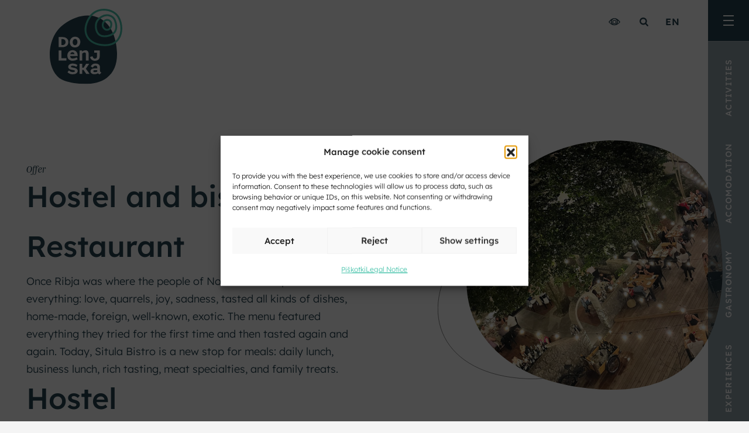

--- FILE ---
content_type: text/html; charset=UTF-8
request_url: https://www.visitdolenjska.eu/en/offer/finksitula/
body_size: 22410
content:
<!DOCTYPE html><!--[if IE]><html lang="en-US" class="iefix"><![endif]--><!--[if !IE]>--><html lang="en-US"><!--<![endif]-->
<head>
<meta http-equiv="X-UA-Compatible" content="IE=edge" /><meta charset="UTF-8" /><meta name="viewport" content="width=device-width, initial-scale=1.0" /><title>Hostel and bistro Situla - VisitDolenjska</title>
	<link rel="apple-touch-icon" sizes="180x180" href="/apple-touch-icon.png"><link rel="icon" type="image/png" sizes="32x32" href="https://www.visitdolenjska.eu/wp-content/themes/visitdolenjska/img/favicons/favicon-32x32.png"><link rel="icon" type="image/png" sizes="16x16" href="https://www.visitdolenjska.eu/wp-content/themes/visitdolenjska/img/favicons/favicon-16x16.png"><link rel="manifest" href="https://www.visitdolenjska.eu/wp-content/themes/visitdolenjska/img/favicons/site.webmanifest"><link rel="mask-icon" href="https://www.visitdolenjska.eu/wp-content/themes/visitdolenjska/img/favicons/safari-pinned-tab.svg" color="#5bbad5"><meta name="msapplication-TileColor" content="#ff0000"><meta name="msapplication-config" content="https://www.visitdolenjska.eu/wp-content/themes/visitdolenjska/img/favicons/browserconfig.xml"><meta name="theme-color" content="#ffffff">
	<link rel="preload" as="font" href="https://www.visitdolenjska.eu/wp-content/themes/visitdolenjska/font/icon-font.woff2?28034857" type="font/woff2" crossorigin="anonymous">
	<meta name='robots' content='index, follow, max-image-preview:large, max-snippet:-1, max-video-preview:-1' />
<link rel="alternate" hreflang="en" href="https://www.visitdolenjska.eu/en/offer/finksitula/" />
<link rel="alternate" hreflang="de" href="https://www.visitdolenjska.eu/de/angebot/finksitula/" />
<link rel="alternate" hreflang="it" href="https://www.visitdolenjska.eu/it/offerta/finksitula/" />

	
	<meta name="description" content="From everyday meals to luxurious feasts - experience the fusion of local flavors and fish traditions that create exceptional dishes, full of surprises." />
	<link rel="canonical" href="https://www.visitdolenjska.eu/en/offer/finksitula/" />
	<meta property="og:locale" content="en_US" />
	<meta property="og:type" content="article" />
	<meta property="og:title" content="Hostel and bistro Situla - VisitDolenjska" />
	<meta property="og:description" content="From everyday meals to luxurious feasts - experience the fusion of local flavors and fish traditions that create exceptional dishes, full of surprises." />
	<meta property="og:url" content="https://www.visitdolenjska.eu/en/offer/finksitula/" />
	<meta property="og:site_name" content="VisitDolenjska" />
	<meta property="article:modified_time" content="2025-04-25T12:42:08+00:00" />
	<meta property="og:image" content="https://www.visitdolenjska.eu/wp-content/uploads/articles_logo53b32e0fbc48593.jpg" />
	<meta property="og:image:width" content="1530" />
	<meta property="og:image:height" content="1346" />
	<meta property="og:image:type" content="image/jpeg" />
	<meta name="twitter:card" content="summary_large_image" />
	<script type="application/ld+json" class="yoast-schema-graph">{"@context":"https://schema.org","@graph":[{"@type":"WebPage","@id":"https://www.visitdolenjska.eu/en/offer/finksitula/","url":"https://www.visitdolenjska.eu/en/offer/finksitula/","name":"Hostel and bistro Situla - VisitDolenjska","isPartOf":{"@id":"https://www.visitdolenjska.eu/en/#website"},"primaryImageOfPage":{"@id":"https://www.visitdolenjska.eu/en/offer/finksitula/#primaryimage"},"image":{"@id":"https://www.visitdolenjska.eu/en/offer/finksitula/#primaryimage"},"thumbnailUrl":"https://www.visitdolenjska.eu/wp-content/uploads/articles_logo53b32e0fbc48593.jpg","datePublished":"2022-10-05T22:00:00+00:00","dateModified":"2025-04-25T12:42:08+00:00","description":"From everyday meals to luxurious feasts - experience the fusion of local flavors and fish traditions that create exceptional dishes, full of surprises.","breadcrumb":{"@id":"https://www.visitdolenjska.eu/en/offer/finksitula/#breadcrumb"},"inLanguage":"en-US","potentialAction":[{"@type":"ReadAction","target":["https://www.visitdolenjska.eu/en/offer/finksitula/"]}]},{"@type":"ImageObject","inLanguage":"en-US","@id":"https://www.visitdolenjska.eu/en/offer/finksitula/#primaryimage","url":"https://www.visitdolenjska.eu/wp-content/uploads/articles_logo53b32e0fbc48593.jpg","contentUrl":"https://www.visitdolenjska.eu/wp-content/uploads/articles_logo53b32e0fbc48593.jpg","width":1530,"height":1346},{"@type":"BreadcrumbList","@id":"https://www.visitdolenjska.eu/en/offer/finksitula/#breadcrumb","itemListElement":[{"@type":"ListItem","position":1,"name":"Home","item":"https://www.visitdolenjska.eu/en/"},{"@type":"ListItem","position":2,"name":"Offer","item":"https://www.visitdolenjska.eu/en/offer/"},{"@type":"ListItem","position":3,"name":"Hostel and bistro Situla"}]},{"@type":"WebSite","@id":"https://www.visitdolenjska.eu/en/#website","url":"https://www.visitdolenjska.eu/en/","name":"VisitDolenjska","description":"","potentialAction":[{"@type":"SearchAction","target":{"@type":"EntryPoint","urlTemplate":"https://www.visitdolenjska.eu/en/?s={search_term_string}"},"query-input":{"@type":"PropertyValueSpecification","valueRequired":true,"valueName":"search_term_string"}}],"inLanguage":"en-US"}]}</script>
	


<style id='wp-block-library-theme-inline-css'>
.wp-block-audio :where(figcaption){color:#555;font-size:13px;text-align:center}.is-dark-theme .wp-block-audio :where(figcaption){color:#ffffffa6}.wp-block-audio{margin:0 0 1em}.wp-block-code{border:1px solid #ccc;border-radius:4px;font-family:Menlo,Consolas,monaco,monospace;padding:.8em 1em}.wp-block-embed :where(figcaption){color:#555;font-size:13px;text-align:center}.is-dark-theme .wp-block-embed :where(figcaption){color:#ffffffa6}.wp-block-embed{margin:0 0 1em}.blocks-gallery-caption{color:#555;font-size:13px;text-align:center}.is-dark-theme .blocks-gallery-caption{color:#ffffffa6}:root :where(.wp-block-image figcaption){color:#555;font-size:13px;text-align:center}.is-dark-theme :root :where(.wp-block-image figcaption){color:#ffffffa6}.wp-block-image{margin:0 0 1em}.wp-block-pullquote{border-bottom:4px solid;border-top:4px solid;color:currentColor;margin-bottom:1.75em}.wp-block-pullquote cite,.wp-block-pullquote footer,.wp-block-pullquote__citation{color:currentColor;font-size:.8125em;font-style:normal;text-transform:uppercase}.wp-block-quote{border-left:.25em solid;margin:0 0 1.75em;padding-left:1em}.wp-block-quote cite,.wp-block-quote footer{color:currentColor;font-size:.8125em;font-style:normal;position:relative}.wp-block-quote:where(.has-text-align-right){border-left:none;border-right:.25em solid;padding-left:0;padding-right:1em}.wp-block-quote:where(.has-text-align-center){border:none;padding-left:0}.wp-block-quote.is-large,.wp-block-quote.is-style-large,.wp-block-quote:where(.is-style-plain){border:none}.wp-block-search .wp-block-search__label{font-weight:700}.wp-block-search__button{border:1px solid #ccc;padding:.375em .625em}:where(.wp-block-group.has-background){padding:1.25em 2.375em}.wp-block-separator.has-css-opacity{opacity:.4}.wp-block-separator{border:none;border-bottom:2px solid;margin-left:auto;margin-right:auto}.wp-block-separator.has-alpha-channel-opacity{opacity:1}.wp-block-separator:not(.is-style-wide):not(.is-style-dots){width:100px}.wp-block-separator.has-background:not(.is-style-dots){border-bottom:none;height:1px}.wp-block-separator.has-background:not(.is-style-wide):not(.is-style-dots){height:2px}.wp-block-table{margin:0 0 1em}.wp-block-table td,.wp-block-table th{word-break:normal}.wp-block-table :where(figcaption){color:#555;font-size:13px;text-align:center}.is-dark-theme .wp-block-table :where(figcaption){color:#ffffffa6}.wp-block-video :where(figcaption){color:#555;font-size:13px;text-align:center}.is-dark-theme .wp-block-video :where(figcaption){color:#ffffffa6}.wp-block-video{margin:0 0 1em}:root :where(.wp-block-template-part.has-background){margin-bottom:0;margin-top:0;padding:1.25em 2.375em}
</style>
<style id='safe-svg-svg-icon-style-inline-css'>
.safe-svg-cover{text-align:center}.safe-svg-cover .safe-svg-inside{display:inline-block;max-width:100%}.safe-svg-cover svg{fill:currentColor;height:100%;max-height:100%;max-width:100%;width:100%}

</style>
<link rel='stylesheet' id='wp-bootstrap-blocks-styles-css' href='https://www.visitdolenjska.eu/wp-content/plugins/wp-bootstrap-blocks/build/style-index.css' media='all' />
<link rel='stylesheet' id='cmplz-general-css' href='https://www.visitdolenjska.eu/wp-content/plugins/complianz-gdpr-premium/assets/css/cookieblocker.min.css' media='all' />
<link rel='stylesheet' id='search-filter-plugin-styles-css' href='https://www.visitdolenjska.eu/wp-content/plugins/search-filter-pro/public/assets/css/search-filter.min.css' media='all' />
<link rel='stylesheet' id='swiper-css' href='https://www.visitdolenjska.eu/wp-content/themes/visitdolenjska/css/swiper.css' media='all' />
<link rel='stylesheet' id='theme-grid-css' href='https://www.visitdolenjska.eu/wp-content/themes/visitdolenjska/css/grid.css?v=20251203' media='all' />
<link rel='stylesheet' id='theme-colors-css' href='https://www.visitdolenjska.eu/wp-content/themes/visitdolenjska/css/colors.css?v=20251203' media='all' />
<link rel='stylesheet' id='theme-fonts-css' href='https://www.visitdolenjska.eu/wp-content/themes/visitdolenjska/css/fonts.css?v=20251203' media='all' />
<link rel='stylesheet' id='accessibility-css' href='https://www.visitdolenjska.eu/wp-content/themes/visitdolenjska/css/accessibility.css?v=20251203' media='all' />
<link rel='stylesheet' id='styles-css' href='https://www.visitdolenjska.eu/wp-content/themes/visitdolenjska/style.css?v=20251203' media='all' />
<link rel='stylesheet' id='photoswipe-css-css' href='https://www.visitdolenjska.eu/wp-content/themes/visitdolenjska/css/photoswipe.css' media='all' />
<script id="wpml-cookie-js-extra">
var wpml_cookies = {"wp-wpml_current_language":{"value":"en","expires":1,"path":"\/"}};
var wpml_cookies = {"wp-wpml_current_language":{"value":"en","expires":1,"path":"\/"}};
</script>
<script defer src="https://www.visitdolenjska.eu/wp-content/plugins/sitepress-multilingual-cms/res/js/cookies/language-cookie.js" id="wpml-cookie-js" defer data-wp-strategy="defer"></script>
<script src="https://www.visitdolenjska.eu/wp-includes/js/jquery/jquery.min.js" id="jquery-core-js"></script>
<script defer src="https://www.visitdolenjska.eu/wp-includes/js/jquery/jquery-migrate.min.js" id="jquery-migrate-js"></script>
<script id="search-filter-plugin-build-js-extra">
var SF_LDATA = {"ajax_url":"https:\/\/www.visitdolenjska.eu\/wp-admin\/admin-ajax.php","home_url":"https:\/\/www.visitdolenjska.eu\/en\/","extensions":[]};
</script>
<script defer src="https://www.visitdolenjska.eu/wp-content/plugins/search-filter-pro/public/assets/js/search-filter-build.min.js" id="search-filter-plugin-build-js"></script>
<script src="https://www.visitdolenjska.eu/wp-content/plugins/search-filter-pro/public/assets/js/chosen.jquery.min.js" id="search-filter-plugin-chosen-js"></script>
<link rel="https://api.w.org/" href="https://www.visitdolenjska.eu/en/wp-json/" /><link rel="alternate" title="JSON" type="application/json" href="https://www.visitdolenjska.eu/en/wp-json/wp/v2/ponudba/4293" />	<style>.cmplz-message-details>summary{list-style:none;}.cmplz-message-details summary::-webkit-details-marker{display: none}.cmplz-message-details summary::after{  content: ' ▼';}.cmplz-message-details[open] summary:after {content: ' ▲';}</style>
<style id="treweler-category-colors">#select2-mapCatField-results .twer-select2-category-item-654::before, #select2-field-categories-results .twer-select2-category-item-654::before { border: 1px solid rgb(255, 203, 100) !important }#select2-mapCatField-results .select2-results__option--selected .twer-select2-category-item-654::before, #select2-field-categories-results .select2-results__option--selected .twer-select2-category-item-654::before { background-color: rgb(255, 203, 100) !important }#select2-mapCatField-results .twer-select2-category-item-653::before, #select2-field-categories-results .twer-select2-category-item-653::before { border: 1px solid rgb(73, 196, 172) !important }#select2-mapCatField-results .select2-results__option--selected .twer-select2-category-item-653::before, #select2-field-categories-results .select2-results__option--selected .twer-select2-category-item-653::before { background-color: rgb(73, 196, 172) !important }#select2-mapCatField-results .twer-select2-category-item-655::before, #select2-field-categories-results .twer-select2-category-item-655::before { border: 1px solid rgb(38, 67, 80) !important }#select2-mapCatField-results .select2-results__option--selected .twer-select2-category-item-655::before, #select2-field-categories-results .select2-results__option--selected .twer-select2-category-item-655::before { background-color: rgb(38, 67, 80) !important }</style>			<style>.cmplz-hidden {
					display: none !important;
				}</style><script>var themeOpts = {"slug": "visitdolenjska"}</script><!--[if IE]><script src="https://www.visitdolenjska.eu/wp-content/themes/visitdolenjska/js/html5.min.js"></script><link rel="stylesheet" id="iefix-css"  href="https://www.visitdolenjska.eu/wp-content/themes/visitdolenjska/css/iefix.css" type="text/css" /><![endif]-->
	<meta name="google-site-verification" content="qR4Rdv87hGoLsXOOA8i6UaDt2r3RduLfLfHoOMEZSaQ" />
<link rel="stylesheet" id="asp-basic" href="https://www.visitdolenjska.eu/wp-content/cache/asp/style.basic-ho-is-po-no-da-se-co-au-se-is.css?mq=uzaAkR" media="all" /><style id='asp-instance-1'>div[id*='ajaxsearchpro1_'] div.asp_loader,div[id*='ajaxsearchpro1_'] div.asp_loader *{box-sizing:border-box !important;margin:0;padding:0;box-shadow:none}div[id*='ajaxsearchpro1_'] div.asp_loader{box-sizing:border-box;display:flex;flex:0 1 auto;flex-direction:column;flex-grow:0;flex-shrink:0;flex-basis:28px;max-width:100%;max-height:100%;align-items:center;justify-content:center}div[id*='ajaxsearchpro1_'] div.asp_loader-inner{width:100%;margin:0 auto;text-align:center;height:100%}@-webkit-keyframes rotate-simple{0%{-webkit-transform:rotate(0deg);transform:rotate(0deg)}50%{-webkit-transform:rotate(180deg);transform:rotate(180deg)}100%{-webkit-transform:rotate(360deg);transform:rotate(360deg)}}@keyframes rotate-simple{0%{-webkit-transform:rotate(0deg);transform:rotate(0deg)}50%{-webkit-transform:rotate(180deg);transform:rotate(180deg)}100%{-webkit-transform:rotate(360deg);transform:rotate(360deg)}}div[id*='ajaxsearchpro1_'] div.asp_simple-circle{margin:0;height:100%;width:100%;animation:rotate-simple 0.8s infinite linear;-webkit-animation:rotate-simple 0.8s infinite linear;border:4px solid rgb(0,0,0);border-right-color:transparent;border-radius:50%;box-sizing:border-box}div[id*='ajaxsearchprores1_'] .asp_res_loader div.asp_loader,div[id*='ajaxsearchprores1_'] .asp_res_loader div.asp_loader *{box-sizing:border-box !important;margin:0;padding:0;box-shadow:none}div[id*='ajaxsearchprores1_'] .asp_res_loader div.asp_loader{box-sizing:border-box;display:flex;flex:0 1 auto;flex-direction:column;flex-grow:0;flex-shrink:0;flex-basis:28px;max-width:100%;max-height:100%;align-items:center;justify-content:center}div[id*='ajaxsearchprores1_'] .asp_res_loader div.asp_loader-inner{width:100%;margin:0 auto;text-align:center;height:100%}@-webkit-keyframes rotate-simple{0%{-webkit-transform:rotate(0deg);transform:rotate(0deg)}50%{-webkit-transform:rotate(180deg);transform:rotate(180deg)}100%{-webkit-transform:rotate(360deg);transform:rotate(360deg)}}@keyframes rotate-simple{0%{-webkit-transform:rotate(0deg);transform:rotate(0deg)}50%{-webkit-transform:rotate(180deg);transform:rotate(180deg)}100%{-webkit-transform:rotate(360deg);transform:rotate(360deg)}}div[id*='ajaxsearchprores1_'] .asp_res_loader div.asp_simple-circle{margin:0;height:100%;width:100%;animation:rotate-simple 0.8s infinite linear;-webkit-animation:rotate-simple 0.8s infinite linear;border:4px solid rgb(0,0,0);border-right-color:transparent;border-radius:50%;box-sizing:border-box}#ajaxsearchpro1_1 div.asp_loader,#ajaxsearchpro1_2 div.asp_loader,#ajaxsearchpro1_1 div.asp_loader *,#ajaxsearchpro1_2 div.asp_loader *{box-sizing:border-box !important;margin:0;padding:0;box-shadow:none}#ajaxsearchpro1_1 div.asp_loader,#ajaxsearchpro1_2 div.asp_loader{box-sizing:border-box;display:flex;flex:0 1 auto;flex-direction:column;flex-grow:0;flex-shrink:0;flex-basis:28px;max-width:100%;max-height:100%;align-items:center;justify-content:center}#ajaxsearchpro1_1 div.asp_loader-inner,#ajaxsearchpro1_2 div.asp_loader-inner{width:100%;margin:0 auto;text-align:center;height:100%}@-webkit-keyframes rotate-simple{0%{-webkit-transform:rotate(0deg);transform:rotate(0deg)}50%{-webkit-transform:rotate(180deg);transform:rotate(180deg)}100%{-webkit-transform:rotate(360deg);transform:rotate(360deg)}}@keyframes rotate-simple{0%{-webkit-transform:rotate(0deg);transform:rotate(0deg)}50%{-webkit-transform:rotate(180deg);transform:rotate(180deg)}100%{-webkit-transform:rotate(360deg);transform:rotate(360deg)}}#ajaxsearchpro1_1 div.asp_simple-circle,#ajaxsearchpro1_2 div.asp_simple-circle{margin:0;height:100%;width:100%;animation:rotate-simple 0.8s infinite linear;-webkit-animation:rotate-simple 0.8s infinite linear;border:4px solid rgb(0,0,0);border-right-color:transparent;border-radius:50%;box-sizing:border-box}@-webkit-keyframes asp_an_fadeInDown{0%{opacity:0;-webkit-transform:translateY(-20px)}100%{opacity:1;-webkit-transform:translateY(0)}}@keyframes asp_an_fadeInDown{0%{opacity:0;transform:translateY(-20px)}100%{opacity:1;transform:translateY(0)}}.asp_an_fadeInDown{-webkit-animation-name:asp_an_fadeInDown;animation-name:asp_an_fadeInDown}div.asp_r.asp_r_1,div.asp_r.asp_r_1 *,div.asp_m.asp_m_1,div.asp_m.asp_m_1 *,div.asp_s.asp_s_1,div.asp_s.asp_s_1 *{-webkit-box-sizing:content-box;-moz-box-sizing:content-box;-ms-box-sizing:content-box;-o-box-sizing:content-box;box-sizing:content-box;border:0;border-radius:0;text-transform:none;text-shadow:none;box-shadow:none;text-decoration:none;text-align:left;letter-spacing:normal}div.asp_r.asp_r_1,div.asp_m.asp_m_1,div.asp_s.asp_s_1{-webkit-box-sizing:border-box;-moz-box-sizing:border-box;-ms-box-sizing:border-box;-o-box-sizing:border-box;box-sizing:border-box}div.asp_r.asp_r_1,div.asp_r.asp_r_1 *,div.asp_m.asp_m_1,div.asp_m.asp_m_1 *,div.asp_s.asp_s_1,div.asp_s.asp_s_1 *{padding:0;margin:0}.wpdreams_clear{clear:both}.asp_w_container_1{width:100%}#ajaxsearchpro1_1,#ajaxsearchpro1_2,div.asp_m.asp_m_1{width:100%;height:auto;max-height:none;border-radius:5px;background:#d1eaff;margin-top:0;margin-bottom:0;background-image:-moz-radial-gradient(center,ellipse cover,rgba(255,203,100,1),rgba(255,203,100,1));background-image:-webkit-gradient(radial,center center,0px,center center,100%,rgba(255,203,100,1),rgba(255,203,100,1));background-image:-webkit-radial-gradient(center,ellipse cover,rgba(255,203,100,1),rgba(255,203,100,1));background-image:-o-radial-gradient(center,ellipse cover,rgba(255,203,100,1),rgba(255,203,100,1));background-image:-ms-radial-gradient(center,ellipse cover,rgba(255,203,100,1),rgba(255,203,100,1));background-image:radial-gradient(ellipse at center,rgba(255,203,100,1),rgba(255,203,100,1));overflow:hidden;border:2px solid rgba(38,67,80,1);border-radius:0;box-shadow:0 1px 0 0 rgb(255,203,100)}#ajaxsearchpro1_1 .probox,#ajaxsearchpro1_2 .probox,div.asp_m.asp_m_1 .probox{margin:0;height:28px;background:transparent;border:0 none rgb(255,255,255);border-radius:0;box-shadow:none}p[id*=asp-try-1]{color:rgb(85,85,85) !important;display:block}div.asp_main_container+[id*=asp-try-1]{width:100%}p[id*=asp-try-1] a{color:rgb(255,181,86) !important}p[id*=asp-try-1] a:after{color:rgb(85,85,85) !important;display:inline;content:','}p[id*=asp-try-1] a:last-child:after{display:none}#ajaxsearchpro1_1 .probox .proinput,#ajaxsearchpro1_2 .probox .proinput,div.asp_m.asp_m_1 .probox .proinput{font-weight:normal;font-family:"Mencken";color:rgba(38,67,80,1);font-size:1.4rem;line-height:2.6;text-shadow:none;line-height:normal;flex-grow:1;order:5;margin:0 0 0 10px;padding:0 5px}#ajaxsearchpro1_1 .probox .proinput input.orig,#ajaxsearchpro1_2 .probox .proinput input.orig,div.asp_m.asp_m_1 .probox .proinput input.orig{font-weight:normal;font-family:"Mencken";color:rgba(38,67,80,1);font-size:1.4rem;line-height:2.6;text-shadow:none;line-height:normal;border:0;box-shadow:none;height:28px;position:relative;z-index:2;padding:0 !important;padding-top:2px !important;margin:-1px 0 0 -4px !important;width:100%;background:transparent !important}#ajaxsearchpro1_1 .probox .proinput input.autocomplete,#ajaxsearchpro1_2 .probox .proinput input.autocomplete,div.asp_m.asp_m_1 .probox .proinput input.autocomplete{font-weight:normal;font-family:"Mencken";color:rgba(38,67,80,1);font-size:1.4rem;line-height:2.6;text-shadow:none;line-height:normal;opacity:0.25;height:28px;display:block;position:relative;z-index:1;padding:0 !important;margin:-1px 0 0 -4px !important;margin-top:-28px !important;width:100%;background:transparent !important}.rtl #ajaxsearchpro1_1 .probox .proinput input.orig,.rtl #ajaxsearchpro1_2 .probox .proinput input.orig,.rtl #ajaxsearchpro1_1 .probox .proinput input.autocomplete,.rtl #ajaxsearchpro1_2 .probox .proinput input.autocomplete,.rtl div.asp_m.asp_m_1 .probox .proinput input.orig,.rtl div.asp_m.asp_m_1 .probox .proinput input.autocomplete{font-weight:normal;font-family:"Mencken";color:rgba(38,67,80,1);font-size:1.4rem;line-height:2.6;text-shadow:none;line-height:normal;direction:rtl;text-align:right}.rtl #ajaxsearchpro1_1 .probox .proinput,.rtl #ajaxsearchpro1_2 .probox .proinput,.rtl div.asp_m.asp_m_1 .probox .proinput{margin-right:2px}.rtl #ajaxsearchpro1_1 .probox .proloading,.rtl #ajaxsearchpro1_1 .probox .proclose,.rtl #ajaxsearchpro1_2 .probox .proloading,.rtl #ajaxsearchpro1_2 .probox .proclose,.rtl div.asp_m.asp_m_1 .probox .proloading,.rtl div.asp_m.asp_m_1 .probox .proclose{order:3}div.asp_m.asp_m_1 .probox .proinput input.orig::-webkit-input-placeholder{font-weight:normal;font-family:"Mencken";color:rgba(38,67,80,1);font-size:1.4rem;text-shadow:none;opacity:0.85}div.asp_m.asp_m_1 .probox .proinput input.orig::-moz-placeholder{font-weight:normal;font-family:"Mencken";color:rgba(38,67,80,1);font-size:1.4rem;text-shadow:none;opacity:0.85}div.asp_m.asp_m_1 .probox .proinput input.orig:-ms-input-placeholder{font-weight:normal;font-family:"Mencken";color:rgba(38,67,80,1);font-size:1.4rem;text-shadow:none;opacity:0.85}div.asp_m.asp_m_1 .probox .proinput input.orig:-moz-placeholder{font-weight:normal;font-family:"Mencken";color:rgba(38,67,80,1);font-size:1.4rem;text-shadow:none;opacity:0.85;line-height:normal !important}#ajaxsearchpro1_1 .probox .proinput input.autocomplete,#ajaxsearchpro1_2 .probox .proinput input.autocomplete,div.asp_m.asp_m_1 .probox .proinput input.autocomplete{font-weight:normal;font-family:"Mencken";color:rgba(38,67,80,1);font-size:1.4rem;line-height:2.6;text-shadow:none;line-height:normal;border:0;box-shadow:none}#ajaxsearchpro1_1 .probox .proloading,#ajaxsearchpro1_1 .probox .proclose,#ajaxsearchpro1_1 .probox .promagnifier,#ajaxsearchpro1_1 .probox .prosettings,#ajaxsearchpro1_2 .probox .proloading,#ajaxsearchpro1_2 .probox .proclose,#ajaxsearchpro1_2 .probox .promagnifier,#ajaxsearchpro1_2 .probox .prosettings,div.asp_m.asp_m_1 .probox .proloading,div.asp_m.asp_m_1 .probox .proclose,div.asp_m.asp_m_1 .probox .promagnifier,div.asp_m.asp_m_1 .probox .prosettings{width:28px;height:28px;flex:0 0 28px;flex-grow:0;order:7;text-align:center}#ajaxsearchpro1_1 .probox .proclose svg,#ajaxsearchpro1_2 .probox .proclose svg,div.asp_m.asp_m_1 .probox .proclose svg{fill:rgb(254,254,254);background:rgb(51,51,51);box-shadow:0 0 0 2px rgba(255,255,255,0.9);border-radius:50%;box-sizing:border-box;margin-left:-10px;margin-top:-10px;padding:4px}#ajaxsearchpro1_1 .probox .proloading,#ajaxsearchpro1_2 .probox .proloading,div.asp_m.asp_m_1 .probox .proloading{width:28px;height:28px;min-width:28px;min-height:28px;max-width:28px;max-height:28px}#ajaxsearchpro1_1 .probox .proloading .asp_loader,#ajaxsearchpro1_2 .probox .proloading .asp_loader,div.asp_m.asp_m_1 .probox .proloading .asp_loader{width:24px;height:24px;min-width:24px;min-height:24px;max-width:24px;max-height:24px}#ajaxsearchpro1_1 .probox .promagnifier,#ajaxsearchpro1_2 .probox .promagnifier,div.asp_m.asp_m_1 .probox .promagnifier{width:auto;height:28px;flex:0 0 auto;order:7;-webkit-flex:0 0 auto;-webkit-order:7}div.asp_m.asp_m_1 .probox .promagnifier:focus-visible{outline:black outset}#ajaxsearchpro1_1 .probox .proloading .innericon,#ajaxsearchpro1_2 .probox .proloading .innericon,#ajaxsearchpro1_1 .probox .proclose .innericon,#ajaxsearchpro1_2 .probox .proclose .innericon,#ajaxsearchpro1_1 .probox .promagnifier .innericon,#ajaxsearchpro1_2 .probox .promagnifier .innericon,#ajaxsearchpro1_1 .probox .prosettings .innericon,#ajaxsearchpro1_2 .probox .prosettings .innericon,div.asp_m.asp_m_1 .probox .proloading .innericon,div.asp_m.asp_m_1 .probox .proclose .innericon,div.asp_m.asp_m_1 .probox .promagnifier .innericon,div.asp_m.asp_m_1 .probox .prosettings .innericon{text-align:center}#ajaxsearchpro1_1 .probox .promagnifier .innericon,#ajaxsearchpro1_2 .probox .promagnifier .innericon,div.asp_m.asp_m_1 .probox .promagnifier .innericon{display:block;width:28px;height:28px;float:right}#ajaxsearchpro1_1 .probox .promagnifier .asp_text_button,#ajaxsearchpro1_2 .probox .promagnifier .asp_text_button,div.asp_m.asp_m_1 .probox .promagnifier .asp_text_button{display:block;width:auto;height:28px;float:right;margin:0;padding:0 10px 0 2px;font-weight:normal;font-family:inherit;color:rgba(51,51,51,1);font-size:15px;line-height:normal;text-shadow:none;line-height:28px}#ajaxsearchpro1_1 .probox .promagnifier .innericon svg,#ajaxsearchpro1_2 .probox .promagnifier .innericon svg,div.asp_m.asp_m_1 .probox .promagnifier .innericon svg{fill:rgba(38,67,80,1)}#ajaxsearchpro1_1 .probox .prosettings .innericon svg,#ajaxsearchpro1_2 .probox .prosettings .innericon svg,div.asp_m.asp_m_1 .probox .prosettings .innericon svg{fill:rgb(54,54,54)}#ajaxsearchpro1_1 .probox .promagnifier,#ajaxsearchpro1_2 .probox .promagnifier,div.asp_m.asp_m_1 .probox .promagnifier{width:28px;height:28px;background:transparent;background-position:center center;background-repeat:no-repeat;order:11;-webkit-order:11;float:right;border:0 solid rgb(255,255,255);border-radius:0;box-shadow:-1px 1px 0 0 rgb(255,203,100);cursor:pointer;background-size:100% 100%;background-position:center center;background-repeat:no-repeat;cursor:pointer}#ajaxsearchpro1_1 .probox .prosettings,#ajaxsearchpro1_2 .probox .prosettings,div.asp_m.asp_m_1 .probox .prosettings{width:28px;height:28px;background:transparent;background-position:center center;background-repeat:no-repeat;order:10;-webkit-order:10;float:right;border:0 solid rgb(255,255,255);border-radius:0;box-shadow:0 1px 0 0 rgba(255,255,255,0.64) inset;cursor:pointer;background-size:100% 100%;align-self:flex-end}#ajaxsearchprores1_1,#ajaxsearchprores1_2,div.asp_r.asp_r_1{position:absolute;z-index:11000;width:auto;margin:12px 0 0 0}#ajaxsearchprores1_1 .asp_nores,#ajaxsearchprores1_2 .asp_nores,div.asp_r.asp_r_1 .asp_nores{border:0 solid rgb(0,0,0);border-radius:0;box-shadow:0 5px 5px -5px #dfdfdf;padding:6px 12px 6px 12px;margin:0;font-weight:normal;font-family:inherit;color:rgba(74,74,74,1);font-size:1rem;line-height:1.2rem;text-shadow:none;font-weight:normal;background:rgb(255,255,255)}#ajaxsearchprores1_1 .asp_nores .asp_nores_kw_suggestions,#ajaxsearchprores1_2 .asp_nores .asp_nores_kw_suggestions,div.asp_r.asp_r_1 .asp_nores .asp_nores_kw_suggestions{color:rgba(234,67,53,1);font-weight:normal}#ajaxsearchprores1_1 .asp_nores .asp_keyword,#ajaxsearchprores1_2 .asp_nores .asp_keyword,div.asp_r.asp_r_1 .asp_nores .asp_keyword{padding:0 8px 0 0;cursor:pointer;color:rgba(20,84,169,1);font-weight:bold}#ajaxsearchprores1_1 .asp_results_top,#ajaxsearchprores1_2 .asp_results_top,div.asp_r.asp_r_1 .asp_results_top{background:rgb(255,255,255);border:1px none rgb(81,81,81);border-radius:0;padding:6px 12px 6px 12px;margin:0 0 4px 0;text-align:center;font-weight:normal;font-family:"Open Sans";color:rgb(81,81,81);font-size:13px;line-height:16px;text-shadow:none}#ajaxsearchprores1_1 .results .item,#ajaxsearchprores1_2 .results .item,div.asp_r.asp_r_1 .results .item{height:auto;background:rgb(255,255,255)}#ajaxsearchprores1_1 .results .item.hovered,#ajaxsearchprores1_2 .results .item.hovered,div.asp_r.asp_r_1 .results .item.hovered{background-image:-moz-radial-gradient(center,ellipse cover,rgb(244,244,244),rgb(246,246,246));background-image:-webkit-gradient(radial,center center,0px,center center,100%,rgb(244,244,244),rgb(246,246,246));background-image:-webkit-radial-gradient(center,ellipse cover,rgb(244,244,244),rgb(246,246,246));background-image:-o-radial-gradient(center,ellipse cover,rgb(244,244,244),rgb(246,246,246));background-image:-ms-radial-gradient(center,ellipse cover,rgb(244,244,244),rgb(246,246,246));background-image:radial-gradient(ellipse at center,rgb(244,244,244),rgb(246,246,246))}#ajaxsearchprores1_1 .results .item .asp_image,#ajaxsearchprores1_2 .results .item .asp_image,div.asp_r.asp_r_1 .results .item .asp_image{background-size:cover;background-repeat:no-repeat}#ajaxsearchprores1_1 .results .item .asp_image img,#ajaxsearchprores1_2 .results .item .asp_image img,div.asp_r.asp_r_1 .results .item .asp_image img{object-fit:cover}#ajaxsearchprores1_1 .results .item .asp_item_overlay_img,#ajaxsearchprores1_2 .results .item .asp_item_overlay_img,div.asp_r.asp_r_1 .results .item .asp_item_overlay_img{background-size:cover;background-repeat:no-repeat}#ajaxsearchprores1_1 .results .item .asp_content,#ajaxsearchprores1_2 .results .item .asp_content,div.asp_r.asp_r_1 .results .item .asp_content{overflow:hidden;background:transparent;margin:0;padding:0 10px}#ajaxsearchprores1_1 .results .item .asp_content h3,#ajaxsearchprores1_2 .results .item .asp_content h3,div.asp_r.asp_r_1 .results .item .asp_content h3{margin:0;padding:0;display:inline-block;line-height:inherit;font-weight:bold;font-family:inherit;color:rgb(20,104,169);font-size:14px;line-height:1.55em;text-shadow:none}#ajaxsearchprores1_1 .results .item .asp_content h3 a,#ajaxsearchprores1_2 .results .item .asp_content h3 a,div.asp_r.asp_r_1 .results .item .asp_content h3 a{margin:0;padding:0;line-height:inherit;display:block;font-weight:bold;font-family:inherit;color:rgb(20,104,169);font-size:14px;line-height:1.55em;text-shadow:none}#ajaxsearchprores1_1 .results .item .asp_content h3 a:hover,#ajaxsearchprores1_2 .results .item .asp_content h3 a:hover,div.asp_r.asp_r_1 .results .item .asp_content h3 a:hover{font-weight:bold;font-family:inherit;color:rgb(20,104,169);font-size:14px;line-height:1.55em;text-shadow:none}#ajaxsearchprores1_1 .results .item div.etc,#ajaxsearchprores1_2 .results .item div.etc,div.asp_r.asp_r_1 .results .item div.etc{padding:0;font-size:13px;line-height:1.3em;margin-bottom:6px}#ajaxsearchprores1_1 .results .item .etc .asp_author,#ajaxsearchprores1_2 .results .item .etc .asp_author,div.asp_r.asp_r_1 .results .item .etc .asp_author{padding:0;font-weight:bold;font-family:inherit;color:rgb(161,161,161);font-size:11px;line-height:13px;text-shadow:none}#ajaxsearchprores1_1 .results .item .etc .asp_date,#ajaxsearchprores1_2 .results .item .etc .asp_date,div.asp_r.asp_r_1 .results .item .etc .asp_date{margin:0 0 0 10px;padding:0;font-weight:normal;font-family:inherit;color:rgb(173,173,173);font-size:11px;line-height:15px;text-shadow:none}#ajaxsearchprores1_1 .results .item div.asp_content,#ajaxsearchprores1_2 .results .item div.asp_content,div.asp_r.asp_r_1 .results .item div.asp_content{margin:0;padding:0;font-weight:normal;font-family:inherit;color:rgb(74,74,74);font-size:13px;line-height:1.35em;text-shadow:none}#ajaxsearchprores1_1 span.highlighted,#ajaxsearchprores1_2 span.highlighted,div.asp_r.asp_r_1 span.highlighted{font-weight:bold;color:rgba(217,49,43,1);background-color:rgba(238,238,238,1)}#ajaxsearchprores1_1 p.showmore,#ajaxsearchprores1_2 p.showmore,div.asp_r.asp_r_1 p.showmore{text-align:center;font-weight:normal;font-family:inherit;color:rgb(5,94,148);font-size:12px;line-height:15px;text-shadow:none}#ajaxsearchprores1_1 p.showmore a,#ajaxsearchprores1_2 p.showmore a,div.asp_r.asp_r_1 p.showmore a{font-weight:normal;font-family:inherit;color:rgb(5,94,148);font-size:12px;line-height:15px;text-shadow:none;padding:10px 5px;margin:0 auto;background:rgba(255,255,255,1);display:block;text-align:center}#ajaxsearchprores1_1 .asp_res_loader,#ajaxsearchprores1_2 .asp_res_loader,div.asp_r.asp_r_1 .asp_res_loader{background:rgb(255,255,255);height:200px;padding:10px}#ajaxsearchprores1_1.isotopic .asp_res_loader,#ajaxsearchprores1_2.isotopic .asp_res_loader,div.asp_r.asp_r_1.isotopic .asp_res_loader{background:rgba(255,255,255,0);}#ajaxsearchprores1_1 .asp_res_loader .asp_loader,#ajaxsearchprores1_2 .asp_res_loader .asp_loader,div.asp_r.asp_r_1 .asp_res_loader .asp_loader{height:200px;width:200px;margin:0 auto}div.asp_s.asp_s_1.searchsettings,div.asp_s.asp_s_1.searchsettings,div.asp_s.asp_s_1.searchsettings{direction:ltr;padding:0;background-image:-webkit-linear-gradient(185deg,rgb(255,255,255),rgb(255,255,255));background-image:-moz-linear-gradient(185deg,rgb(255,255,255),rgb(255,255,255));background-image:-o-linear-gradient(185deg,rgb(255,255,255),rgb(255,255,255));background-image:-ms-linear-gradient(185deg,rgb(255,255,255) 0,rgb(255,255,255) 100%);background-image:linear-gradient(185deg,rgb(255,255,255),rgb(255,255,255));box-shadow:0 0 0 1px rgb(181,181,181) inset;;max-width:208px;z-index:2}div.asp_s.asp_s_1.searchsettings.asp_s,div.asp_s.asp_s_1.searchsettings.asp_s,div.asp_s.asp_s_1.searchsettings.asp_s{z-index:11001}#ajaxsearchprobsettings1_1.searchsettings,#ajaxsearchprobsettings1_2.searchsettings,div.asp_sb.asp_sb_1.searchsettings{max-width:none}div.asp_s.asp_s_1.searchsettings form,div.asp_s.asp_s_1.searchsettings form,div.asp_s.asp_s_1.searchsettings form{display:flex}div.asp_sb.asp_sb_1.searchsettings form,div.asp_sb.asp_sb_1.searchsettings form,div.asp_sb.asp_sb_1.searchsettings form{display:flex}#ajaxsearchprosettings1_1.searchsettings div.asp_option_label,#ajaxsearchprosettings1_2.searchsettings div.asp_option_label,#ajaxsearchprosettings1_1.searchsettings .asp_label,#ajaxsearchprosettings1_2.searchsettings .asp_label,div.asp_s.asp_s_1.searchsettings div.asp_option_label,div.asp_s.asp_s_1.searchsettings .asp_label{font-weight:bold;font-family:inherit;color:rgb(43,43,43);font-size:12px;line-height:15px;text-shadow:none}#ajaxsearchprosettings1_1.searchsettings .asp_option_inner .asp_option_checkbox,#ajaxsearchprosettings1_2.searchsettings .asp_option_inner .asp_option_checkbox,div.asp_sb.asp_sb_1.searchsettings .asp_option_inner .asp_option_checkbox,div.asp_s.asp_s_1.searchsettings .asp_option_inner .asp_option_checkbox{background-image:-webkit-linear-gradient(180deg,rgb(34,34,34),rgb(69,72,77));background-image:-moz-linear-gradient(180deg,rgb(34,34,34),rgb(69,72,77));background-image:-o-linear-gradient(180deg,rgb(34,34,34),rgb(69,72,77));background-image:-ms-linear-gradient(180deg,rgb(34,34,34) 0,rgb(69,72,77) 100%);background-image:linear-gradient(180deg,rgb(34,34,34),rgb(69,72,77))}#ajaxsearchprosettings1_1.searchsettings .asp_option_inner .asp_option_checkbox:after,#ajaxsearchprosettings1_2.searchsettings .asp_option_inner .asp_option_checkbox:after,#ajaxsearchprobsettings1_1.searchsettings .asp_option_inner .asp_option_checkbox:after,#ajaxsearchprobsettings1_2.searchsettings .asp_option_inner .asp_option_checkbox:after,div.asp_sb.asp_sb_1.searchsettings .asp_option_inner .asp_option_checkbox:after,div.asp_s.asp_s_1.searchsettings .asp_option_inner .asp_option_checkbox:after{font-family:'asppsicons2';border:none;content:"\e800";display:block;position:absolute;top:0;left:0;font-size:11px;color:rgb(255,255,255);margin:1px 0 0 0 !important;line-height:17px;text-align:center;text-decoration:none;text-shadow:none}div.asp_sb.asp_sb_1.searchsettings .asp_sett_scroll,div.asp_s.asp_s_1.searchsettings .asp_sett_scroll{scrollbar-width:thin;scrollbar-color:rgba(0,0,0,0.5) transparent}div.asp_sb.asp_sb_1.searchsettings .asp_sett_scroll::-webkit-scrollbar,div.asp_s.asp_s_1.searchsettings .asp_sett_scroll::-webkit-scrollbar{width:7px}div.asp_sb.asp_sb_1.searchsettings .asp_sett_scroll::-webkit-scrollbar-track,div.asp_s.asp_s_1.searchsettings .asp_sett_scroll::-webkit-scrollbar-track{background:transparent}div.asp_sb.asp_sb_1.searchsettings .asp_sett_scroll::-webkit-scrollbar-thumb,div.asp_s.asp_s_1.searchsettings .asp_sett_scroll::-webkit-scrollbar-thumb{background:rgba(0,0,0,0.5);border-radius:5px;border:none}#ajaxsearchprosettings1_1.searchsettings .asp_sett_scroll,#ajaxsearchprosettings1_2.searchsettings .asp_sett_scroll,div.asp_s.asp_s_1.searchsettings .asp_sett_scroll{max-height:220px;overflow:auto}#ajaxsearchprobsettings1_1.searchsettings .asp_sett_scroll,#ajaxsearchprobsettings1_2.searchsettings .asp_sett_scroll,div.asp_sb.asp_sb_1.searchsettings .asp_sett_scroll{max-height:220px;overflow:auto}#ajaxsearchprosettings1_1.searchsettings fieldset,#ajaxsearchprosettings1_2.searchsettings fieldset,div.asp_s.asp_s_1.searchsettings fieldset{width:200px;min-width:200px;max-width:10000px}#ajaxsearchprobsettings1_1.searchsettings fieldset,#ajaxsearchprobsettings1_2.searchsettings fieldset,div.asp_sb.asp_sb_1.searchsettings fieldset{width:200px;min-width:200px;max-width:10000px}#ajaxsearchprosettings1_1.searchsettings fieldset legend,#ajaxsearchprosettings1_2.searchsettings fieldset legend,div.asp_s.asp_s_1.searchsettings fieldset legend{padding:0 0 0 10px;margin:0;background:transparent;font-weight:normal;font-family:inherit;color:rgb(71,71,71);font-size:13px;line-height:15px;text-shadow:none}#ajaxsearchprores1_1.vertical,#ajaxsearchprores1_2.vertical,div.asp_r.asp_r_1.vertical{padding:4px;background:rgb(255,255,255);border-radius:3px;border:0 solid rgb(181,181,181);border-radius:0;box-shadow:0 0 9px -7px #000 inset;visibility:hidden;display:none}#ajaxsearchprores1_1.vertical .results,#ajaxsearchprores1_2.vertical .results,div.asp_r.asp_r_1.vertical .results{max-height:none;overflow-x:hidden;overflow-y:auto}#ajaxsearchprores1_1.vertical .item,#ajaxsearchprores1_2.vertical .item,div.asp_r.asp_r_1.vertical .item{position:relative;box-sizing:border-box}#ajaxsearchprores1_1.vertical .item .asp_content h3,#ajaxsearchprores1_2.vertical .item .asp_content h3,div.asp_r.asp_r_1.vertical .item .asp_content h3{display:inline}#ajaxsearchprores1_1.vertical .results .item .asp_content,#ajaxsearchprores1_2.vertical .results .item .asp_content,div.asp_r.asp_r_1.vertical .results .item .asp_content{overflow:hidden;width:auto;height:auto;background:transparent;margin:0;padding:8px}#ajaxsearchprores1_1.vertical .results .item .asp_image,#ajaxsearchprores1_2.vertical .results .item .asp_image,div.asp_r.asp_r_1.vertical .results .item .asp_image{width:70px;height:70px;margin:2px 8px 0 0}#ajaxsearchprores1_1.vertical .asp_simplebar-scrollbar::before,#ajaxsearchprores1_2.vertical .asp_simplebar-scrollbar::before,div.asp_r.asp_r_1.vertical .asp_simplebar-scrollbar::before{background:transparent;background-image:-moz-radial-gradient(center,ellipse cover,rgba(0,0,0,0.5),rgba(0,0,0,0.5));background-image:-webkit-gradient(radial,center center,0px,center center,100%,rgba(0,0,0,0.5),rgba(0,0,0,0.5));background-image:-webkit-radial-gradient(center,ellipse cover,rgba(0,0,0,0.5),rgba(0,0,0,0.5));background-image:-o-radial-gradient(center,ellipse cover,rgba(0,0,0,0.5),rgba(0,0,0,0.5));background-image:-ms-radial-gradient(center,ellipse cover,rgba(0,0,0,0.5),rgba(0,0,0,0.5));background-image:radial-gradient(ellipse at center,rgba(0,0,0,0.5),rgba(0,0,0,0.5))}#ajaxsearchprores1_1.vertical .results .item::after,#ajaxsearchprores1_2.vertical .results .item::after,div.asp_r.asp_r_1.vertical .results .item::after{display:block;position:absolute;bottom:0;content:"";height:1px;width:100%;background:rgba(255,255,255,0.55)}#ajaxsearchprores1_1.vertical .results .item.asp_last_item::after,#ajaxsearchprores1_2.vertical .results .item.asp_last_item::after,div.asp_r.asp_r_1.vertical .results .item.asp_last_item::after{display:none}.asp_spacer{display:none !important;}.asp_v_spacer{width:100%;height:0}#ajaxsearchprores1_1 .asp_group_header,#ajaxsearchprores1_2 .asp_group_header,div.asp_r.asp_r_1 .asp_group_header{background:#DDD;background:rgb(246,246,246);border-radius:3px 3px 0 0;border-top:1px solid rgb(248,248,248);border-left:1px solid rgb(248,248,248);border-right:1px solid rgb(248,248,248);margin:0 0 -3px;padding:7px 0 7px 10px;position:relative;z-index:1000;min-width:90%;flex-grow:1;font-weight:bold;font-family:inherit;color:rgb(5,94,148);font-size:11px;line-height:13px;text-shadow:none}#ajaxsearchprores1_1.vertical .results,#ajaxsearchprores1_2.vertical .results,div.asp_r.asp_r_1.vertical .results{scrollbar-width:thin;scrollbar-color:rgba(0,0,0,0.5) rgb(255,255,255)}#ajaxsearchprores1_1.vertical .results::-webkit-scrollbar,#ajaxsearchprores1_2.vertical .results::-webkit-scrollbar,div.asp_r.asp_r_1.vertical .results::-webkit-scrollbar{width:10px}#ajaxsearchprores1_1.vertical .results::-webkit-scrollbar-track,#ajaxsearchprores1_2.vertical .results::-webkit-scrollbar-track,div.asp_r.asp_r_1.vertical .results::-webkit-scrollbar-track{background:rgb(255,255,255);box-shadow:inset 0 0 12px 12px transparent;border:none}#ajaxsearchprores1_1.vertical .results::-webkit-scrollbar-thumb,#ajaxsearchprores1_2.vertical .results::-webkit-scrollbar-thumb,div.asp_r.asp_r_1.vertical .results::-webkit-scrollbar-thumb{background:transparent;box-shadow:inset 0 0 12px 12px rgba(0,0,0,0);border:solid 2px transparent;border-radius:12px}#ajaxsearchprores1_1.vertical:hover .results::-webkit-scrollbar-thumb,#ajaxsearchprores1_2.vertical:hover .results::-webkit-scrollbar-thumb,div.asp_r.asp_r_1.vertical:hover .results::-webkit-scrollbar-thumb{box-shadow:inset 0 0 12px 12px rgba(0,0,0,0.5)}@media(hover:none),(max-width:500px){#ajaxsearchprores1_1.vertical .results::-webkit-scrollbar-thumb,#ajaxsearchprores1_2.vertical .results::-webkit-scrollbar-thumb,div.asp_r.asp_r_1.vertical .results::-webkit-scrollbar-thumb{box-shadow:inset 0 0 12px 12px rgba(0,0,0,0.5)}}</style></head>
<body data-cmplz=1 class="wp-singular ponudba-template-default single single-ponudba postid-4293 wp-theme-visitdolenjska" id="0">
<!-- Google tag (gtag.js) -->
<script data-service="google-analytics" type="text/plain" data-category="statistics" async data-cmplz-src="https://www.googletagmanager.com/gtag/js?id=G-EJXY641CKG"></script><script> window.dataLayer = window.dataLayer || [];function gtag(){dataLayer.push(arguments);}gtag('js', new Date());gtag('config', 'G-EJXY641CKG');</script>
<script type="text/plain" data-category="statistics">(function(w,d,s,l,i){w[l]=w[l]||[];w[l].push({'gtm.start': new Date().getTime(),event:'gtm.js'});var f=d.getElementsByTagName(s)[0], j=d.createElement(s),dl=l!='dataLayer'?'&l='+l:'';j.async=true;j.src= 'https://www.googletagmanager.com/gtm.js?id='+i+dl;f.parentNode.insertBefore(j,f); })(window,document,'script','dataLayer','GTM-N5FG228F');</script>
<script type="text/plain" data-service="facebook" data-category="marketing">!function(f,b,e,v,n,t,s){if(f.fbq)return;n=f.fbq=function(){n.callMethod? n.callMethod.apply(n,arguments):n.queue.push(arguments)};if(!f._fbq)f._fbq=n;n.push=n;n.loaded=!0;n.version='2.0';n.queue=[];t=b.createElement(e);t.async=!0;t.src=v;s=b.getElementsByTagName(e)[0];s.parentNode.insertBefore(t,s)}(window, document,'script','https://connect.facebook.net/en_US/fbevents.js');fbq('init', '166191390495523');fbq('init', '4099692170303795');fbq('track', 'PageView');</script>
<header id="header">
	<div class="upper-header">
		<a href="https://www.visitdolenjska.eu/en/" class="header-logo"><img src="https://www.visitdolenjska.eu/wp-content/themes/visitdolenjska/img/visitdolenjska-logo.svg" class="img-fluid" width="124" height="129" alt="Visitdolenjska logo" /></a>
		<div class="header-icons">
			<div class="header-accessibility-toggle-wrap">
				<a href="#0" id="header-accesibility-toggle" class="accessibility-popup-open" aria-label="Toggle accessibility"><span class="icon icon-accessibility" role="img"></span></a>
			</div>
			<div class="header-search-toggle-wrap">
				<a href="#0" id="header-search-toggle" aria-label="Toggle search"><span class="icon icon-search" role="img"></span></a>
			</div>
			<div class="header-lang-switcher">
																											<a href="javascript:;">en</a>
																															<ul class="lang-sel">
																		<li><a href="https://www.visitdolenjska.eu/">sl</a></li>
																																			<li><a href="https://www.visitdolenjska.eu/de/angebot/finksitula/">de</a></li>
																								<li><a href="https://www.visitdolenjska.eu/it/offerta/finksitula/">it</a></li>
															</ul>
						</div>
		</div>
		<div id="accessibility-popup">
<div class="accessibility-popup-content">
	<div id="accessibility-grid">
		<a href="#0" class="accessibility-item" data-adds-class="accessibility-cursor-white" data-removes-class="accessibility-cursor-black"><span class="icon icon-accessibility-large-cursor-white" role="presentation"></span> Bigger white cursor</a>
		<a href="#0" class="accessibility-item" data-adds-class="accessibility-cursor-black" data-removes-class="accessibility-cursor-white"><span class="icon icon-accessibility-large-cursor-black" role="presentation"></span> Bigger black cursor</a>
		<a href="#0" class="accessibility-item" data-adds-class="accessibility-outline-links"><span class="icon icon-accessibility-outline-links" role="presentation"></span> Mark links</a>
		<a href="#0" class="accessibility-item" data-adds-class="accessibility-contrast" data-removes-class="accessibility-grayscale accessibility-black-and-white"><span class="icon icon-accessibility-contrast" role="presentation"></span> Bigger contrast</a>
		<a href="#0" class="accessibility-item" data-adds-class="accessibility-grayscale" data-removes-class="accessibility-contrast accessibility-black-and-white"><span class="icon icon-accessibility-grayscale" role="presentation"></span> Grayscale</a>
		<a href="#0" class="accessibility-item" data-adds-class="accessibility-black-and-white" data-removes-class="accessibility-contrast accessibility-grayscale accessibility-cursor-black"><span class="icon icon-accessibility-black-and-white" role="presentation"></span> Invert colors</a>
		<a href="#0" class="accessibility-item" data-adds-class="accessibility-font-size"><span class="icon icon-accessibility-font-size" role="presentation"></span> Bigger font</a>
		<a href="#0" class="accessibility-item" data-adds-class="accessibility-bold"><span class="icon icon-accessibility-bold" role="presentation"></span> Bold font</a>
		<a href="#0" class="accessibility-item" data-adds-class="accessibility-letter-spacing"><span class="icon icon-accessibility-letter-spacing" role="presentation"></span> Increased spacing</a>
		<a href="#0" class="accessibility-item" data-adds-class="accessibility-pause-animations"><span class="icon icon-accessibility-pause" role="presentation"></span> Pause animations</a>
		<a href="#0" class="accessibility-item accessibility-item-reset"><span class="icon icon-accessibility-reset" role="presentation"></span> Reset</a>
	</div>
	<div class="accessibility-links">	<a href="https://www.visitdolenjska.eu/en/contact/">Contact</a>  | <a href="https://www.visitdolenjska.eu/en/accessibility-statement/">Accessibility statement</a> 	</div>
	<div class="accessibility-popup-title-close">
		<h3>Accessibility</h3>
		<a href="#0" id="accessibility-popup-close" title="Close window"><span class="icon icon-cancel" role="presentation"></span></a>
	</div>
</div>
</div>		<div class="header-menu-toggle-wrap">
			<a href="#0" id="header-menu-toggle" aria-label="Toggle menu"><div class="item-toggle-lines" role="img"><span class="header-menu-text screen-reader-text">Toggle menu</span></div></a>
		</div>
		<nav class="header-menu-wrap">
			<ul id="menu-header-menu-en" class="header-menu"><li class="menu-item-has-children"><a href="https://www.visitdolenjska.eu/en/experiences/">Experiences</a><span class="menu-expand"><span class="screen-reader-text">Open submenu</span></span>
<ul class="sub-menu">
	<li><a href="https://www.visitdolenjska.eu/en/experiences/activities/">Activities</a></li>
	<li><a href="https://www.visitdolenjska.eu/en/health-and-wellbeing/">Health and wellbeing</a></li>
	<li><a href="https://www.visitdolenjska.eu/en/upcoming-events/">Upcoming events</a></li>
	<li><a href="https://www.visitdolenjska.eu/en/offer-subcategory/hidden-corners/">Hidden corners</a></li>
</ul>
</li>
<li class="menu-item-has-children"><a href="https://www.visitdolenjska.eu/en/gastronomy/">Gastronomy</a><span class="menu-expand"><span class="screen-reader-text">Open submenu</span></span>
<ul class="sub-menu">
	<li><a href="/kulinarika-in-vino/">Okusi dolenjske</a></li>
	<li><a href="https://www.visitdolenjska.eu/en/gastronomy/restaurants-and-inns/">Restaurants and Inns</a></li>
	<li><a href="https://www.visitdolenjska.eu/en/cuisine-and-wine/wine-tasting/">WINE TASTING</a></li>
</ul>
</li>
<li class="menu-item-has-children"><a href="https://www.visitdolenjska.eu/en/accomodation/">Accomodation</a><span class="menu-expand"><span class="screen-reader-text">Open submenu</span></span>
<ul class="sub-menu">
	<li><a href="https://www.visitdolenjska.eu/en/offer-subcategory/vineyard-cottages/">Vineyard cottages</a></li>
	<li><a href="https://www.visitdolenjska.eu/en/offer-subcategory/hotel-en/">Hotel</a></li>
	<li><a href="https://www.visitdolenjska.eu/en/offer-subcategory/apartments/">Apartments</a></li>
	<li><a href="https://www.visitdolenjska.eu/en/offer-subcategory/tourist-farm/">Tourist farm</a></li>
	<li><a href="https://www.visitdolenjska.eu/en/offer-subcategory/mountain-hut/">Mountain hut</a></li>
	<li><a href="https://www.visitdolenjska.eu/en/offer-subcategory/camper-stop/">Camper stop</a></li>
</ul>
</li>
<li><a href="https://www.visitdolenjska.eu/en/between-the-hills-and-beneath-the-ground/">Between the Hills and Beneath the Ground</a></li>
<li class="menu-item-has-children"><a href="https://www.visitdolenjska.eu/en/vineyard-cottages/">Vineyard cottages</a><span class="menu-expand"><span class="screen-reader-text">Open submenu</span></span>
<ul class="sub-menu">
	<li><a href="https://www.visitdolenjska.eu/en/offer-subcategory/open-vineyard-cottages/">Open vineyard cottages</a></li>
	<li><a href="https://www.visitdolenjska.eu/en/vineyard-cottages/rigelj/">Rigelj</a></li>
</ul>
</li>
<li><a href="https://www.visitdolenjska.eu/en/family-friendly/">Family Friendly</a></li>
<li><a href="https://www.visitdolenjska.eu/en/green-dolenjska/">Green Dolenjska</a></li>
<li><a href="https://www.visitdolenjska.eu/en/contact/">Contact</a></li>
</ul>			<a href="#0" id="header-menu-close" class="screen-reader-text">Close menu</a>
		</nav>
		<div class="sidebar-links-wrap"><ul id="menu-sidebar-links-en" class="sidebar-links"><li><a href="https://www.visitdolenjska.eu/en/experiences/">Experiences</a></li>
<li><a href="https://www.visitdolenjska.eu/en/gastronomy/">Gastronomy</a></li>
<li><a href="https://www.visitdolenjska.eu/en/accomodation/">Accomodation</a></li>
<li><a href="https://www.visitdolenjska.eu/en/experiences/activities/">Activities</a></li>
</ul></div>
		<div class="header-search-filter-wrap"><div class="header-search-filter">
			<div class="container-fluid">
				<div class="row"><div class="col-12 col-md-10 offset-md-1 col-xl-8 offset-xl-2 col-xxl-6 offset-xxl-3"><div class="asp_w_container asp_w_container_1 asp_w_container_1_1" data-id="1" data-instance="1"><div class='asp_w asp_m asp_m_1 asp_m_1_1 wpdreams_asp_sc wpdreams_asp_sc-1 ajaxsearchpro asp_main_container asp_non_compact' data-id="1" data-name="Iskalnik" data-instance="1" id='ajaxsearchpro1_1'><div class="probox"><div class='prosettings' style='display:none;' data-opened=0><div class='innericon'><svg xmlns="http://www.w3.org/2000/svg" width="22" height="22" viewBox="0 0 512 512"><polygon transform="rotate(90 256 256)" points="142.332,104.886 197.48,50 402.5,256 197.48,462 142.332,407.113 292.727,256"/></svg></div></div><div class='proinput'><form role="search" action='#' autocomplete="off" aria-label="Search form"><input type='search' class='orig' placeholder='Search ...' name='phrase' value='' aria-label="Search input" autocomplete="off"/><input type='text' class='autocomplete' name='phrase' value='' aria-label="Search autocomplete input" aria-hidden="true" tabindex="-1" autocomplete="off" disabled/></form></div><button class='promagnifier' aria-label="Search magnifier button"><span class='asp_text_button hiddend'> Search </span><span class='innericon'><svg xmlns="http://www.w3.org/2000/svg" width="22" height="22" viewBox="0 0 512 512"><path d="M460.355 421.59l-106.51-106.512c20.04-27.553 31.884-61.437 31.884-98.037C385.73 124.935 310.792 50 218.685 50c-92.106 0-167.04 74.934-167.04 167.04 0 92.107 74.935 167.042 167.04 167.042 34.912 0 67.352-10.773 94.184-29.158L419.945 462l40.41-40.41zM100.63 217.04c0-65.095 52.96-118.055 118.056-118.055 65.098 0 118.057 52.96 118.057 118.056 0 65.097-52.96 118.057-118.057 118.057-65.096 0-118.055-52.96-118.055-118.056z"/></svg></span><span class="asp_clear"></span></button><div class='proloading'><div class="asp_loader"><div class="asp_loader-inner asp_simple-circle"></div></div></div><div class='proclose'><svg version="1.1" xmlns="http://www.w3.org/2000/svg" xmlns:xlink="http://www.w3.org/1999/xlink" x="0px" y="0px" width="512px" height="512px" viewBox="0 0 512 512" enable-background="new 0 0 512 512" xml:space="preserve"><polygon points="438.393,374.595 319.757,255.977 438.378,137.348 374.595,73.607 255.995,192.225 137.375,73.622 73.607,137.352 192.246,255.983 73.622,374.625 137.352,438.393 256.002,319.734 374.652,438.378 "/></svg></div></div></div><div class='asp_data_container' style="display:none !important;"><div class="asp_init_data" style="display:none !important;" id="asp_init_id_1_1" data-asp-id="1" data-asp-instance="1" data-aspdata="[base64]/[base64]/[base64]/YXNwX2xzPXtwaHJhc2V9IiwibWluV29yZExlbmd0aCI6Mn0sIndvb1Nob3AiOnsidXNlQWpheCI6MCwic2VsZWN0b3IiOiIjbWFpbiIsInVybCI6IiJ9fQ=="></div><div class='asp_hidden_data' style="display:none !important;"><div class='asp_item_overlay'><div class='asp_item_inner'><svg xmlns="http://www.w3.org/2000/svg" width="22" height="22" viewBox="0 0 512 512"><path d="M448.225 394.243l-85.387-85.385c16.55-26.08 26.146-56.986 26.146-90.094 0-92.99-75.652-168.64-168.643-168.64-92.988 0-168.64 75.65-168.64 168.64s75.65 168.64 168.64 168.64c31.466 0 60.94-8.67 86.176-23.734l86.14 86.142c36.755 36.754 92.355-18.783 55.57-55.57zm-344.233-175.48c0-64.155 52.192-116.35 116.35-116.35s116.353 52.194 116.353 116.35S284.5 335.117 220.342 335.117s-116.35-52.196-116.35-116.352zm34.463-30.26c34.057-78.9 148.668-69.75 170.248 12.863-43.482-51.037-119.984-56.532-170.248-12.862z"/></svg></div></div></div></div><div id='__original__ajaxsearchprores1_1' class='asp_w asp_r asp_r_1 asp_r_1_1 vertical ajaxsearchpro wpdreams_asp_sc wpdreams_asp_sc-1' data-id="1" data-instance="1"><div class="results"><div class="resdrg"></div></div><div class="asp_res_loader hiddend"><div class="asp_loader"><div class="asp_loader-inner asp_simple-circle"></div></div></div></div><div id='__original__ajaxsearchprosettings1_1' class="asp_w asp_ss asp_ss_1 asp_s asp_s_1 asp_s_1_1 wpdreams_asp_sc wpdreams_asp_sc-1 ajaxsearchpro searchsettings" data-id="1" data-instance="1"><form name='options' class="asp-fss-flex" aria-label="Search settings form" autocomplete = 'off'><input type="hidden" name="current_page_id" value="4293"><input type='hidden' name='qtranslate_lang' value='0'/><input type='hidden' name='wpml_lang' value='en'/><input type="hidden" name="filters_changed" value="0"><input type="hidden" name="filters_initial" value="1"><div style="clear:both;"></div></form></div></div></div></div>
				<div class="row"><div class="col-12"><div class="header-filters-wrap row">
										 <div class="col-12 col-sm-6 col-xl-3">
						 <form data-sf-form-id='7023' data-is-rtl='0' data-maintain-state='' data-results-url='https://www.visitdolenjska.eu/en/offer/' data-ajax-form-url='https://www.visitdolenjska.eu/en/?sfid=7023&amp;sf_action=get_data&amp;sf_data=form' data-display-result-method='custom' data-use-history-api='1' data-template-loaded='0' data-lang-code='en' data-ajax='0' data-init-paged='1' data-auto-update='1' data-auto-count='1' data-auto-count-refresh-mode='1' action='https://www.visitdolenjska.eu/en/offer/' method='post' class='searchandfilter' id='search-filter-form-7023' autocomplete='off' data-instance-count='1'><ul><li class="sf-field-taxonomy-podkategorija-ponudbe" data-sf-field-name="_sft_podkategorija-ponudbe" data-sf-field-type="taxonomy" data-sf-field-input-type="select"><h4>Where to sleep?</h4>		<label>
				   		<select name="_sft_podkategorija-ponudbe[]" class="sf-input-select" title="">
						  			<option class="sf-level-0 sf-item-0 sf-option-active" selected="selected" data-sf-count="0" data-sf-depth="0" value="">Select category</option>
											<option class="sf-level-0 sf-item-304" data-sf-count="16" data-sf-depth="0" value="apartments">Apartments&nbsp;&nbsp;(16)</option>
											<option class="sf-level-0 sf-item-303" data-sf-count="17" data-sf-depth="0" value="hotel-en">Hotel&nbsp;&nbsp;(17)</option>
											<option class="sf-level-0 sf-item-383" data-sf-count="10" data-sf-depth="0" value="privat-rooms">Privat rooms&nbsp;&nbsp;(10)</option>
											<option class="sf-level-0 sf-item-292" data-sf-count="6" data-sf-depth="0" value="vineyard-cottages">Vineyard cottages&nbsp;&nbsp;(6)</option>
											</select></label>										</li><li class="sf-field-submit" data-sf-field-name="submit" data-sf-field-type="submit" data-sf-field-input-type=""><input type="submit" name="_sf_submit" value="Search"></li></ul></form>							</div>
						 						 <div class="col-12 col-sm-6 col-xl-3">
						 <form data-sf-form-id='7028' data-is-rtl='0' data-maintain-state='' data-results-url='https://www.visitdolenjska.eu/en/offer/' data-ajax-form-url='https://www.visitdolenjska.eu/en/?sfid=7028&amp;sf_action=get_data&amp;sf_data=form' data-display-result-method='custom' data-use-history-api='1' data-template-loaded='0' data-lang-code='en' data-ajax='0' data-init-paged='1' data-auto-update='1' data-auto-count='1' data-auto-count-refresh-mode='1' action='https://www.visitdolenjska.eu/en/offer/' method='post' class='searchandfilter' id='search-filter-form-7028' autocomplete='off' data-instance-count='1'><ul><li class="sf-field-taxonomy-podkategorija-ponudbe" data-sf-field-name="_sft_podkategorija-ponudbe" data-sf-field-type="taxonomy" data-sf-field-input-type="select"><h4>What to eat?</h4>		<label>
				   		<select name="_sft_podkategorija-ponudbe[]" class="sf-input-select" title="">
						  			<option class="sf-level-0 sf-item-0 sf-option-active" selected="selected" data-sf-count="0" data-sf-depth="0" value="">Select category</option>
											<option class="sf-level-0 sf-item-307" data-sf-count="51" data-sf-depth="0" value="inn">Inn&nbsp;&nbsp;(51)</option>
											<option class="sf-level-0 sf-item-310" data-sf-count="25" data-sf-depth="0" value="restaurant">Restaurant&nbsp;&nbsp;(25)</option>
											</select></label>										</li><li class="sf-field-submit" data-sf-field-name="submit" data-sf-field-type="submit" data-sf-field-input-type=""><input type="submit" name="_sf_submit" value="Search"></li></ul></form>							</div>
						 						 <div class="col-12 col-sm-6 col-xl-3">
						 <form data-sf-form-id='7032' data-is-rtl='0' data-maintain-state='' data-ajax-form-url='https://www.visitdolenjska.eu/en/?sfid=7032&amp;sf_action=get_data&amp;sf_data=form' data-display-result-method='custom' data-use-history-api='1' data-template-loaded='0' data-lang-code='en' data-ajax='0' data-init-paged='1' data-auto-update='1' data-auto-count='1' data-auto-count-refresh-mode='1' action='' method='post' class='searchandfilter' id='search-filter-form-7032' autocomplete='off' data-instance-count='1'><ul><li class="sf-field-taxonomy-podkategorija-ponudbe" data-sf-field-name="_sft_podkategorija-ponudbe" data-sf-field-type="taxonomy" data-sf-field-input-type="select"><h4>What to experience?</h4>		<label>
				   		<select name="_sft_podkategorija-ponudbe[]" class="sf-input-select" title="">
						  			<option class="sf-level-0 sf-item-0 sf-option-active" selected="selected" data-sf-count="0" data-sf-depth="0" value="">Select category</option>
											<option class="sf-level-0 sf-item-294" data-sf-count="22" data-sf-depth="0" value="activities">Activities&nbsp;&nbsp;(22)</option>
											<option class="sf-level-1 sf-item-379" data-sf-count="20" data-sf-depth="1" value="themed-trails">&nbsp;&nbsp;&nbsp;Themed trails&nbsp;&nbsp;(20)</option>
											<option class="sf-level-0 sf-item-377" data-sf-count="1" data-sf-depth="0" value="business-and-conference-tourism">Business and conference tourism&nbsp;&nbsp;(1)</option>
											<option class="sf-level-0 sf-item-305" data-sf-count="29" data-sf-depth="0" value="experiences-in-dolenjska">Experiences in Dolenjska&nbsp;&nbsp;(29)</option>
											<option class="sf-level-0 sf-item-384" data-sf-count="5" data-sf-depth="0" value="health-and-well-being">Health and well-being&nbsp;&nbsp;(5)</option>
											<option class="sf-level-0 sf-item-179" data-sf-count="15" data-sf-depth="0" value="hidden-corners">Hidden corners&nbsp;&nbsp;(15)</option>
											<option class="sf-level-0 sf-item-311" data-sf-count="61" data-sf-depth="0" value="sights">Sights&nbsp;&nbsp;(61)</option>
											<option class="sf-level-0 sf-item-293" data-sf-count="11" data-sf-depth="0" value="open-vineyard-cottages">Open vineyard cottages&nbsp;&nbsp;(11)</option>
											</select></label>										</li><li class="sf-field-submit" data-sf-field-name="submit" data-sf-field-type="submit" data-sf-field-input-type=""><input type="submit" name="_sf_submit" value="Search"></li></ul></form>							</div>
						 						 <div class="col-12 col-sm-6 col-xl-3">
						 <form data-sf-form-id='7026' data-is-rtl='0' data-maintain-state='' data-results-url='https://www.visitdolenjska.eu/en/offer/' data-ajax-form-url='https://www.visitdolenjska.eu/en/?sfid=7026&amp;sf_action=get_data&amp;sf_data=form' data-display-result-method='custom' data-use-history-api='1' data-template-loaded='0' data-lang-code='en' data-ajax='0' data-init-paged='1' data-auto-update='1' data-auto-count='1' data-auto-count-refresh-mode='1' action='https://www.visitdolenjska.eu/en/offer/' method='post' class='searchandfilter' id='search-filter-form-7026' autocomplete='off' data-instance-count='1'><ul><li class="sf-field-taxonomy-lokacija" data-sf-field-name="_sft_lokacija" data-sf-field-type="taxonomy" data-sf-field-input-type="select"><h4>Location</h4>		<label>
				   		<select name="_sft_lokacija[]" class="sf-input-select" title="">
						  			<option class="sf-level-0 sf-item-0 sf-option-active" selected="selected" data-sf-count="0" data-sf-depth="0" value="">Select location</option>
											<option class="sf-level-0 sf-item-223" data-sf-count="1" data-sf-depth="0" value="bela-cerkev">Bela cerkev&nbsp;&nbsp;(1)</option>
											<option class="sf-level-0 sf-item-405" data-sf-count="1" data-sf-depth="0" value="catez-pri-trebnjem">Čatež pri Trebnjem&nbsp;&nbsp;(1)</option>
											<option class="sf-level-0 sf-item-229" data-sf-count="75" data-sf-depth="0" value="dolenjske-toplice">Dolenjske Toplice&nbsp;&nbsp;(75)</option>
											<option class="sf-level-0 sf-item-232" data-sf-count="2" data-sf-depth="0" value="dvor-pri-zuzemberku">Dvor pri Žužemberku&nbsp;&nbsp;(2)</option>
											<option class="sf-level-0 sf-item-244" data-sf-count="2" data-sf-depth="0" value="mirna">Mirna&nbsp;&nbsp;(2)</option>
											<option class="sf-level-0 sf-item-247" data-sf-count="8" data-sf-depth="0" value="mirna-pec">Mirna Peč&nbsp;&nbsp;(8)</option>
											<option class="sf-level-0 sf-item-250" data-sf-count="7" data-sf-depth="0" value="mokronog">Mokronog&nbsp;&nbsp;(7)</option>
											<option class="sf-level-0 sf-item-253" data-sf-count="108" data-sf-depth="0" value="novo-mesto">Novo mesto&nbsp;&nbsp;(108)</option>
											<option class="sf-level-1 sf-item-578" data-sf-count="4" data-sf-depth="1" value="gorjanci-en">&nbsp;&nbsp;&nbsp;Gorjanci&nbsp;&nbsp;(4)</option>
											<option class="sf-level-1 sf-item-464" data-sf-count="10" data-sf-depth="1" value="trska-gora-en">&nbsp;&nbsp;&nbsp;Trška gora&nbsp;&nbsp;(10)</option>
											<option class="sf-level-0 sf-item-256" data-sf-count="72" data-sf-depth="0" value="other">Other&nbsp;&nbsp;(72)</option>
											<option class="sf-level-0 sf-item-257" data-sf-count="6" data-sf-depth="0" value="otocec">Otočec&nbsp;&nbsp;(6)</option>
											<option class="sf-level-0 sf-item-407" data-sf-count="14" data-sf-depth="0" value="sentjernej">Šentjernej&nbsp;&nbsp;(14)</option>
											<option class="sf-level-0 sf-item-411" data-sf-count="1" data-sf-depth="0" value="sentrupert">Šentrupert&nbsp;&nbsp;(1)</option>
											<option class="sf-level-0 sf-item-286" data-sf-count="4" data-sf-depth="0" value="sentrupert-2">Šentrupert&nbsp;&nbsp;(4)</option>
											<option class="sf-level-0 sf-item-413" data-sf-count="13" data-sf-depth="0" value="skocjan">Škocjan&nbsp;&nbsp;(13)</option>
											<option class="sf-level-0 sf-item-420" data-sf-count="44" data-sf-depth="0" value="smarjeske-toplice">Šmarješke Toplice&nbsp;&nbsp;(44)</option>
											<option class="sf-level-0 sf-item-417" data-sf-count="4" data-sf-depth="0" value="smarjeta">Šmarjeta&nbsp;&nbsp;(4)</option>
											<option class="sf-level-0 sf-item-263" data-sf-count="1" data-sf-depth="0" value="soteska">Soteska&nbsp;&nbsp;(1)</option>
											<option class="sf-level-0 sf-item-266" data-sf-count="3" data-sf-depth="0" value="straza">Straža&nbsp;&nbsp;(3)</option>
											<option class="sf-level-0 sf-item-269" data-sf-count="20" data-sf-depth="0" value="trebnje">Trebnje&nbsp;&nbsp;(20)</option>
											<option class="sf-level-0 sf-item-272" data-sf-count="1" data-sf-depth="0" value="trzisce">Tržišče&nbsp;&nbsp;(1)</option>
											<option class="sf-level-0 sf-item-425" data-sf-count="12" data-sf-depth="0" value="zuzemberk">Žužemberk&nbsp;&nbsp;(12)</option>
											</select></label>										</li><li class="sf-field-submit" data-sf-field-name="submit" data-sf-field-type="submit" data-sf-field-input-type=""><input type="submit" name="_sf_submit" value="Search"></li></ul></form>							</div>
						 				 </div></div></div>
			</div>
		</div></div>
	</div>
</header>
<main id="main">
<div id="single-offer">
	<div class="container-fluid">
		<div class="row">
			<div class="col-12 col-sm-10 offset-sm-1 col-md-8 offset-md-2 col-xl-5 offset-xl-1 order-xl-2 offset-xxl-2 singular-thumbnail-wrap">
				<div class="singular-thumbnail">
										<div class="has-img-bg-mask has-img-bg-shape">
						<picture class="img-bg-mask img-bg-shape">
														<source srcset="https://www.visitdolenjska.eu/wp-content/uploads/articles_logo53b32e0fbc48593-576x507.jpg 576w" width="576" height="507" media="(max-width: 575.98px)" />
														<source srcset="https://www.visitdolenjska.eu/wp-content/uploads/articles_logo53b32e0fbc48593-768x676.jpg 768w" width="768" height="676" media="(min-width: 576px) and (max-width: 767.98px)" />
														<source srcset="https://www.visitdolenjska.eu/wp-content/uploads/articles_logo53b32e0fbc48593-1200x1056.jpg 1200w" width="1200" height="1056" media="(min-width: 768px) and (max-width: 1199.98px)" />
														<source srcset="https://www.visitdolenjska.eu/wp-content/uploads/articles_logo53b32e0fbc48593.jpg 1530w" width="1530" height="1346" media="(min-width: 1200px)" />
							<img src="https://www.visitdolenjska.eu/wp-content/uploads/articles_logo53b32e0fbc48593.jpg" width="1530" height="1346" alt="" loading="eager" />
						</picture>
					</div>
				</div>
			</div>
			<div class="col-12 col-md-11 col-xl-6 col-xxl-4 offset-xxl-1 order-xl-1 singular-content">
				<div class="singular-subtitle subtitle"><a href="https://www.visitdolenjska.eu/en/offer/">Offer</a></div>
				<h1 class="singular-title">Hostel and bistro Situla</h1>
				<div class="singular-description">
					
<h2 class="wp-block-heading">Restaurant</h2>

<p>Once Ribja was where the people of Novo Mesto experienced everything: love, quarrels, joy, sadness, tasted all kinds of dishes, home-made, foreign, well-known, exotic. The menu featured everything they tried for the first time and then tasted again and again. Today, Situla Bistro is a new stop for meals: daily lunch, business lunch, rich tasting, meat specialties, and family treats.   </p>

<h2 class="wp-block-heading">Hostel</h2>

<p>The hostel offers guests 70 beds in 18 themed rooms. The Situla theme, which adorns the spaces, reminds visitors of the period of the older Iron Age, which significantly marked the area of Novo Mesto and Dolenjska. Due to its furnishings, the most famous travel guide Lonely Planet in the Slovenia 2010 edition named it the most beautiful hostel in Slovenia.  </p>
				</div>
				<div class="single-meta">
			<div class="single-meta-location">
			Fink&Situla, Dilančeva 1, Novo mesto<br />			 Novo mesto<br />
		</div>
			<div class="single-meta-contact">
		+386 40 601 900<br />		<a href="mailto:situla@situla.si">situla@situla.si</a>	</div>
		<div class="single-meta-website-inquiry">
					<a href="https://fink-situla.si/" class="btn" target="_blank">Website</a>
							<a href="#offer-inquiry" class="btn">Send an inquiry</a>
			</div>
	</div>
			</div>
		</div>
	</div>
</div>
<div class="singular-gallery">
<div class="gallery-slider-layout-wrap">
	<div class="container-fluid">
		<div class="row">
			<div class="col-12">
				<div class="gallery-slider-outer swiper-container-wrap"><div class="gallery-slider swiper"><div id="gallery-1" class="gallery galleryid-4293 gallery-columns-3 gallery-size-medium swiper-wrapper"><figure class="wp-block-image gallery-item swiper-slide"><a href="https://www.visitdolenjska.eu/wp-content/uploads/articles_logo7d9ef8a71d3f702.jpg" data-size="450x600" title="" class="gallery-item-link"><img width="432" height="576" src="https://www.visitdolenjska.eu/wp-content/uploads/articles_logo7d9ef8a71d3f702-432x576.jpg" class="attachment-medium size-medium img-fluid" alt="" decoding="async" fetchpriority="high" srcset="https://www.visitdolenjska.eu/wp-content/uploads/articles_logo7d9ef8a71d3f702-432x576.jpg 432w, https://www.visitdolenjska.eu/wp-content/uploads/articles_logo7d9ef8a71d3f702-270x360.jpg 270w, https://www.visitdolenjska.eu/wp-content/uploads/articles_logo7d9ef8a71d3f702.jpg 450w" sizes="(max-width: 432px) 100vw, 432px" loading="lazy" /></a></figure><figure class="wp-block-image gallery-item swiper-slide"><a href="https://www.visitdolenjska.eu/wp-content/uploads/articles_logo53b32e0fbc48593.jpg" data-size="1530x1346" title="" class="gallery-item-link"><img width="576" height="507" src="https://www.visitdolenjska.eu/wp-content/uploads/articles_logo53b32e0fbc48593-576x507.jpg" class="attachment-medium size-medium img-fluid" alt="" decoding="async" srcset="https://www.visitdolenjska.eu/wp-content/uploads/articles_logo53b32e0fbc48593-576x507.jpg 576w, https://www.visitdolenjska.eu/wp-content/uploads/articles_logo53b32e0fbc48593-1200x1056.jpg 1200w, https://www.visitdolenjska.eu/wp-content/uploads/articles_logo53b32e0fbc48593-360x317.jpg 360w, https://www.visitdolenjska.eu/wp-content/uploads/articles_logo53b32e0fbc48593-768x676.jpg 768w, https://www.visitdolenjska.eu/wp-content/uploads/articles_logo53b32e0fbc48593.jpg 1530w" sizes="(max-width: 576px) 100vw, 576px" loading="lazy" /></a></figure><figure class="wp-block-image gallery-item swiper-slide"><a href="https://www.visitdolenjska.eu/wp-content/uploads/articles53b32e0fbc485931.jpg" data-size="2048x1365" title="" class="gallery-item-link"><img width="576" height="384" src="https://www.visitdolenjska.eu/wp-content/uploads/articles53b32e0fbc485931-576x384.jpg" class="attachment-medium size-medium img-fluid" alt="" decoding="async" srcset="https://www.visitdolenjska.eu/wp-content/uploads/articles53b32e0fbc485931-576x384.jpg 576w, https://www.visitdolenjska.eu/wp-content/uploads/articles53b32e0fbc485931-1200x800.jpg 1200w, https://www.visitdolenjska.eu/wp-content/uploads/articles53b32e0fbc485931-360x240.jpg 360w, https://www.visitdolenjska.eu/wp-content/uploads/articles53b32e0fbc485931-768x512.jpg 768w, https://www.visitdolenjska.eu/wp-content/uploads/articles53b32e0fbc485931-1536x1024.jpg 1536w, https://www.visitdolenjska.eu/wp-content/uploads/articles53b32e0fbc485931.jpg 2048w" sizes="(max-width: 576px) 100vw, 576px" loading="lazy" /></a></figure><figure class="wp-block-image gallery-item swiper-slide"><a href="https://www.visitdolenjska.eu/wp-content/uploads/articles53b32e0fbc48593.jpg" data-size="1600x1067" title="" class="gallery-item-link"><img width="576" height="384" src="https://www.visitdolenjska.eu/wp-content/uploads/articles53b32e0fbc48593-576x384.jpg" class="attachment-medium size-medium img-fluid" alt="" decoding="async" loading="lazy" srcset="https://www.visitdolenjska.eu/wp-content/uploads/articles53b32e0fbc48593-576x384.jpg 576w, https://www.visitdolenjska.eu/wp-content/uploads/articles53b32e0fbc48593-1200x800.jpg 1200w, https://www.visitdolenjska.eu/wp-content/uploads/articles53b32e0fbc48593-360x240.jpg 360w, https://www.visitdolenjska.eu/wp-content/uploads/articles53b32e0fbc48593-768x512.jpg 768w, https://www.visitdolenjska.eu/wp-content/uploads/articles53b32e0fbc48593-1536x1024.jpg 1536w, https://www.visitdolenjska.eu/wp-content/uploads/articles53b32e0fbc48593.jpg 1600w" sizes="(max-width: 576px) 100vw, 576px" /></a></figure><figure class="wp-block-image gallery-item swiper-slide"><a href="https://www.visitdolenjska.eu/wp-content/uploads/articles35423b0e6d9b410.jpg" data-size="2048x1367" title="" class="gallery-item-link"><img width="576" height="384" src="https://www.visitdolenjska.eu/wp-content/uploads/articles35423b0e6d9b410-576x384.jpg" class="attachment-medium size-medium img-fluid" alt="" decoding="async" loading="lazy" srcset="https://www.visitdolenjska.eu/wp-content/uploads/articles35423b0e6d9b410-576x384.jpg 576w, https://www.visitdolenjska.eu/wp-content/uploads/articles35423b0e6d9b410-1200x801.jpg 1200w, https://www.visitdolenjska.eu/wp-content/uploads/articles35423b0e6d9b410-360x240.jpg 360w, https://www.visitdolenjska.eu/wp-content/uploads/articles35423b0e6d9b410-768x513.jpg 768w, https://www.visitdolenjska.eu/wp-content/uploads/articles35423b0e6d9b410-1536x1025.jpg 1536w, https://www.visitdolenjska.eu/wp-content/uploads/articles35423b0e6d9b410.jpg 2048w" sizes="(max-width: 576px) 100vw, 576px" /></a></figure><figure class="wp-block-image gallery-item swiper-slide"><a href="https://www.visitdolenjska.eu/wp-content/uploads/articles35423b0e6d9b4101.jpg" data-size="2048x1367" title="" class="gallery-item-link"><img width="576" height="384" src="https://www.visitdolenjska.eu/wp-content/uploads/articles35423b0e6d9b4101-576x384.jpg" class="attachment-medium size-medium img-fluid" alt="" decoding="async" loading="lazy" srcset="https://www.visitdolenjska.eu/wp-content/uploads/articles35423b0e6d9b4101-576x384.jpg 576w, https://www.visitdolenjska.eu/wp-content/uploads/articles35423b0e6d9b4101-1200x801.jpg 1200w, https://www.visitdolenjska.eu/wp-content/uploads/articles35423b0e6d9b4101-360x240.jpg 360w, https://www.visitdolenjska.eu/wp-content/uploads/articles35423b0e6d9b4101-768x513.jpg 768w, https://www.visitdolenjska.eu/wp-content/uploads/articles35423b0e6d9b4101-1536x1025.jpg 1536w, https://www.visitdolenjska.eu/wp-content/uploads/articles35423b0e6d9b4101.jpg 2048w" sizes="(max-width: 576px) 100vw, 576px" /></a></figure></div></div><div class="swiper-button-prev"></div><div class="swiper-button-next"></div></div>			</div>
		</div>
	</div>
</div>
</div>
<div class="singular-map">
<div class="google-map-layout-wrap">
	<div class="map lazy-load-google-map" data-lat="45.8044247" data-lng="15.1695992" data-zoom="15"></div>
</div>
</div>
<div class="contact-offer-layout-wrap" id="offer-inquiry">
	<div class="container-fluid">
		<div class="row">
			<div class="col-12 col-xl-8 offset-xl-2 col-xxl-6 offset-xxl-3">
				<h2>Contact</h2>
				
<div class="wpcf7 no-js" id="wpcf7-f6404-p4293-o1" lang="en-US" dir="ltr" data-wpcf7-id="6404">
<div class="screen-reader-response"><p role="status" aria-live="polite" aria-atomic="true"></p> <ul></ul></div>
<form action="/en/offer/finksitula/#wpcf7-f6404-p4293-o1" method="post" class="wpcf7-form init wpcf7-acceptance-as-validation" aria-label="Contact form" novalidate="novalidate" data-status="init">
<fieldset class="hidden-fields-container"><input type="hidden" name="_wpcf7" value="6404" /><input type="hidden" name="_wpcf7_version" value="6.1.2" /><input type="hidden" name="_wpcf7_locale" value="en_US" /><input type="hidden" name="_wpcf7_unit_tag" value="wpcf7-f6404-p4293-o1" /><input type="hidden" name="_wpcf7_container_post" value="4293" /><input type="hidden" name="_wpcf7_posted_data_hash" value="" /><input type="hidden" name="_wpcf7dtx_version" value="5.0.3" /><input type="hidden" name="_wpcf7_recaptcha_response" value="" />
</fieldset>
<label><span class="screen-reader-text">Name and Surname</span><span class="wpcf7-form-control-wrap" data-name="your-name"><input size="40" maxlength="400" class="wpcf7-form-control wpcf7-text" autocomplete="name" aria-invalid="false" placeholder="Name and Surname" value="" type="text" name="your-name" /></span></label>
<label><span class="screen-reader-text">Address</span><span class="wpcf7-form-control-wrap" data-name="your-address"><input size="40" maxlength="400" class="wpcf7-form-control wpcf7-text" aria-invalid="false" placeholder="Address" value="" type="text" name="your-address" /></span></label>
<label><span class="screen-reader-text">City</span><span class="wpcf7-form-control-wrap" data-name="your-city"><input size="40" maxlength="400" class="wpcf7-form-control wpcf7-text" aria-invalid="false" placeholder="City" value="" type="text" name="your-city" /></span></label>
<label><span class="screen-reader-text">E-mail *</span><span class="wpcf7-form-control-wrap" data-name="your-email"><input size="40" maxlength="400" class="wpcf7-form-control wpcf7-email wpcf7-validates-as-required wpcf7-text wpcf7-validates-as-email" autocomplete="email" aria-required="true" aria-invalid="false" placeholder="E-mail *" value="" type="email" name="your-email" /></span></label>
<label><span class="screen-reader-text">Message *</span><span class="wpcf7-form-control-wrap" data-name="your-message"><textarea cols="40" rows="10" maxlength="2000" class="wpcf7-form-control wpcf7-textarea wpcf7-validates-as-required" aria-required="true" aria-invalid="false" placeholder="Message *" name="your-message"></textarea></span></label>
<span class="wpcf7-form-control-wrap recaptcha" data-name="recaptcha"><span data-sitekey="6LeBWTAsAAAAABszYItMVAEtdeDPZn22IwZBAVv4" class="wpcf7-form-control wpcf7-recaptcha g-recaptcha"></span>
<noscript>
	<div class="grecaptcha-noscript">
		<iframe src="https://www.google.com/recaptcha/api/fallback?k=6LeBWTAsAAAAABszYItMVAEtdeDPZn22IwZBAVv4" frameborder="0" scrolling="no" width="310" height="430">
		</iframe>
		<textarea name="g-recaptcha-response" rows="3" cols="40" placeholder="reCaptcha Response Here">
		</textarea>
	</div>
</noscript>
</span>
<span class="wpcf7-form-control-wrap" data-name="acceptance-436"><span class="wpcf7-form-control wpcf7-acceptance"><span class="wpcf7-list-item"><label><input type="checkbox" name="acceptance-436" value="1" aria-invalid="false" /><span class="wpcf7-list-item-label">I agree with the <a href="https://www.visitdolenjska.eu/pravno-obvestilo-in-osebni-podatki/" target="_blank">privacy policy</a></span></label></span></span></span>
<input class="wpcf7-form-control wpcf7-submit has-spinner btn" type="submit" value="Send" /><div class="wpcf7-response-output" aria-hidden="true"></div>
</form>
</div>
			</div>
		</div>
	</div>
</div>
</main>
<footer id="footer">
	<div class="footer-bg"><picture>
		<source srcset="https://www.visitdolenjska.eu/wp-content/themes/visitdolenjska/img/footer-bg-576.jpg 576w" width="576" height="1079" media="(max-width: 575.98px)" />
		<source srcset="https://www.visitdolenjska.eu/wp-content/themes/visitdolenjska/img/footer-bg-768.jpg 768w" width="768" height="1079" media="(min-width: 576px) and (max-width: 767.98px)" />
		<source srcset="https://www.visitdolenjska.eu/wp-content/themes/visitdolenjska/img/footer-bg-1200.jpg 1200w" width="1200" height="1079" media="(min-width: 768px) and (max-width: 1919.98px)" />
		<source srcset="https://www.visitdolenjska.eu/wp-content/themes/visitdolenjska/img/footer-bg-1920.jpg 1920w" width="1920" height="800" media="(min-width: 1200px)" />
		<img src="https://www.visitdolenjska.eu/wp-content/themes/visitdolenjska/img/footer-bg-576.jpg" width="576" height="1079" alt="" loading="lazy" />
	</picture></div>
	<div class="container-fluid">
		<div class="row">
			<div class="col-12 footer-logo">
				<a href="https://www.visitdolenjska.eu/en/"><img src="https://www.visitdolenjska.eu/wp-content/themes/visitdolenjska/img/visitdolenjska-logo.svg" class="img-fluid" width="124" height="129" alt="Visitdolenjska logo" loading="lazy" /></a>
			</div>
			<div class="col-12 col-xl-2 footer-info">
				<p><strong>DMO Dolenjska</strong><br />
Razvojni center Novo mesto d.o.o.<br />
Podbreznik 15, 8000 Novo mesto</p>
<p><strong><em>#visitdolenjska</em></strong></p>
<p><a href="https://www.facebook.com/VisitDolenjska" target="_blank" rel="noopener"><img loading="lazy" decoding="async" class="wp-image-10407 size-full alignleft" src="https://www.visitdolenjska.eu/wp-content/uploads/Social-fb-2.png" alt="" width="40" height="40" /></a> <a href="https://www.instagram.com/visitdolenjska" target="_blank" rel="noopener"><img loading="lazy" decoding="async" class="wp-image-10411 size-full alignleft" src="https://www.visitdolenjska.eu/wp-content/uploads/Social-ig-1.png" alt="" width="40" height="40" /></a> <a href="https://www.youtube.com/@VisitDolenjska-eu" target="_blank" rel="noopener"><img loading="lazy" decoding="async" class="alignleft wp-image-10415 size-full" src="https://www.visitdolenjska.eu/wp-content/uploads/Social-yt-1.png" alt="" width="40" height="40" /></a> <a href="https://www.tiktok.com/@visitdolenjska" target="_blank" rel="noopener"><img loading="lazy" decoding="async" class="wp-image-10419 size-full alignleft" src="https://www.visitdolenjska.eu/wp-content/uploads/Social-yt-2.png" alt="" width="40" height="40" /></a></p>
			</div>
			<div class="col-12 col-sm-6 col-md-4 col-xl-2 offset-xl-1 footer-menu-left">
				<ul id="menu-footer-menu-left-en" class="footer-menu"><li><a href="https://www.visitdolenjska.eu/en/transportation-connections/">Transportation connections</a></li>
<li><a href="https://www.visitdolenjska.eu/en/publications/">Publications</a></li>
<li><a href="https://www.visitdolenjska.eu/en/tourist-guides/">Tourist guides</a></li>
</ul>			</div>
			<div class="col-12 col-sm-6 col-md-8 col-xl-3 footer-menu-right">
							</div>
			<div class="col-12 footer-logo-links-wrap">
								<ul class="footer-logo-links-left footer-logo-links">
										<li>
					<a href="https://www.slovenia.info/sl/poslovne-strani/razvoj-in-inovativnost/eden" title="Projekt Eden" target="_blank">					<img width="77" height="79" src="https://www.visitdolenjska.eu/wp-content/uploads/logo-eden.png" class="attachment-thumbnail size-thumbnail img-fluid" alt="" decoding="async" loading="lazy" />					</a>					</li>
										<li>
										<img width="101" height="96" src="https://www.visitdolenjska.eu/wp-content/uploads/safe-travels-logo.png" class="attachment-thumbnail size-thumbnail img-fluid" alt="" decoding="async" loading="lazy" />										</li>
										<li>
										<img width="93" height="90" src="https://www.visitdolenjska.eu/wp-content/uploads/green-safe-logo.png" class="attachment-thumbnail size-thumbnail img-fluid" alt="" decoding="async" loading="lazy" />										</li>
									</ul>
												<ul class="footer-logo-links-right footer-logo-links">
										<li>
						<a href="http://www.slovenia.info/" title="I Feel Slovenia" target="_blank">						<img width="84" height="42" src="https://www.visitdolenjska.eu/wp-content/uploads/ifeel-slovenia-logo.png" class="attachment-thumbnail size-thumbnail img-fluid" alt="I Feel Slovenia" decoding="async" loading="lazy" />						</a>					</li>
										<li>
						<a href="https://www.rc-nm.si" title="Razvojni center Novo Mesto" target="_blank">						<img width="112" height="40" src="https://www.visitdolenjska.eu/wp-content/uploads/rc-nm-logo.png" class="attachment-thumbnail size-thumbnail img-fluid" alt="Razvojni Center Novo mesto" decoding="async" loading="lazy" />						</a>					</li>
										<li>
						<a href="https://www.eu-skladi.si/" title="EU Skladi" target="_blank">						<img width="117" height="41" src="https://www.visitdolenjska.eu/wp-content/uploads/logo-eu.png" class="attachment-thumbnail size-thumbnail img-fluid" alt="EU Sklad" decoding="async" loading="lazy" />						</a>					</li>
									</ul>
				
			</div>
		</div>
	</div>
	<div class="footer-copyright-impressum">
		<div class="container-fluid">
			<div class="row">
				<div class="col-12 footer-copyright-impressum-col">
					<div class="footer-impressum"><ul id="menu-footer-impressum-en" class="footer-impressum-menu"><li><a rel="privacy-policy" href="https://www.visitdolenjska.eu/en/legal-notice/">Legal Notice</a></li>
</ul></div>
					<div class="footer-copyright">© 2026 Razvojni center Novo mesto d.o.o. All rights reserved | <a href="https://www.visitdolenjska.eu/en/authors/">Authors</a></div>
				</div>
			</div>
		</div>
	</div>
	</footer>
<div class="pswp" tabindex="-1" role="dialog" aria-hidden="true"><div class="pswp__bg"></div><div class="pswp__scroll-wrap"><div class="pswp__container"><div class="pswp__item"></div><div class="pswp__item"></div><div class="pswp__item"></div></div><div class="pswp__ui pswp__ui--hidden"><div class="pswp__top-bar"><div class="pswp__counter"></div><button class="pswp__button pswp__button--close" aria-label="Close (Esc)"></button><button class="pswp__button pswp__button--fs" aria-label="Toggle fullscreen"></button><button class="pswp__button pswp__button--zoom" aria-label="Zoom in/out"></button><div class="pswp__preloader"><div class="pswp__preloader__icn"><div class="pswp__preloader__cut"><div class="pswp__preloader__donut"></div></div></div></div></div><div class="pswp__share-modal pswp__share-modal--hidden pswp__single-tap"><div class="pswp__share-tooltip"></div></div><button class="pswp__button pswp__button--arrow--left" aria-label="Previous (arrow left)"></button><button class="pswp__button pswp__button--arrow--right" aria-label="Next (arrow right)"></button><div class="pswp__caption"><div class="pswp__caption__center"></div></div></div></div></div>
<script type="speculationrules">
{"prefetch":[{"source":"document","where":{"and":[{"href_matches":"\/en\/*"},{"not":{"href_matches":["\/wp-*.php","\/wp-admin\/*","\/wp-content\/uploads\/*","\/wp-content\/*","\/wp-content\/plugins\/*","\/wp-content\/themes\/visitdolenjska\/*","\/en\/*\\?(.+)"]}},{"not":{"selector_matches":"a[rel~=\"nofollow\"]"}},{"not":{"selector_matches":".no-prefetch, .no-prefetch a"}}]},"eagerness":"conservative"}]}
</script>
	<script>
		function ideaz_complianz_revoke_cookies() {
			var cookies = document.cookie.split('; ');
			if (cookies.length > 1) {
				jQuery.ajax({
					url: 'https://www.visitdolenjska.eu/wp-admin/admin-ajax.php',
					type: 'post',
					data: {
						action: 'cmplz_revoke_delete_cookies_ajax_run',
						security: 'd1805bdfa8'
					},
					success: function() {
						console.log('cleared')
					},
				});
			}
		}


		(function($){$(document).ready( function() {
			document.addEventListener('cmplz_status_change', function (e) {
				console.log('status change')
				if (e.detail.value === 'deny') {
					ideaz_complianz_revoke_cookies();
				}
			});
			document.addEventListener('cmplz_revoke', function (e) {
				console.log('revoke')
				ideaz_complianz_revoke_cookies();
			});
		});})(jQuery);

	</script>
	
<!-- Consent Management powered by Complianz | GDPR/CCPA Cookie Consent https://wordpress.org/plugins/complianz-gdpr -->
<div id="cmplz-cookiebanner-container"><div class="cmplz-cookiebanner cmplz-hidden banner-1 bottom-right-view-preferences optin cmplz-center cmplz-categories-type-view-preferences" aria-modal="true" data-nosnippet="true" role="dialog" aria-live="polite" aria-labelledby="cmplz-header-1-optin" aria-describedby="cmplz-message-1-optin">
	<div class="cmplz-header">
		<div class="cmplz-logo"></div>
		<div class="cmplz-title" id="cmplz-header-1-optin">Manage cookie consent</div>
		<div class="cmplz-close" tabindex="0" role="button" aria-label="Close dialog">
			<svg aria-hidden="true" focusable="false" data-prefix="fas" data-icon="times" class="svg-inline--fa fa-times fa-w-11" role="img" xmlns="http://www.w3.org/2000/svg" viewBox="0 0 352 512"><path fill="currentColor" d="M242.72 256l100.07-100.07c12.28-12.28 12.28-32.19 0-44.48l-22.24-22.24c-12.28-12.28-32.19-12.28-44.48 0L176 189.28 75.93 89.21c-12.28-12.28-32.19-12.28-44.48 0L9.21 111.45c-12.28 12.28-12.28 32.19 0 44.48L109.28 256 9.21 356.07c-12.28 12.28-12.28 32.19 0 44.48l22.24 22.24c12.28 12.28 32.2 12.28 44.48 0L176 322.72l100.07 100.07c12.28 12.28 32.2 12.28 44.48 0l22.24-22.24c12.28-12.28 12.28-32.19 0-44.48L242.72 256z"></path></svg>
		</div>
	</div>

	<div class="cmplz-divider cmplz-divider-header"></div>
	<div class="cmplz-body">
		<div class="cmplz-message" id="cmplz-message-1-optin">To provide you with the best experience, we use cookies to store and/or access device information. Consent to these technologies will allow us to process data, such as browsing behavior or unique IDs, on this website. Not consenting or withdrawing consent may negatively impact some features and functions.</div>
		<!-- categories start -->
		<div class="cmplz-categories">
			<details class="cmplz-category cmplz-functional" >
				<summary>
						<span class="cmplz-category-header">
							<span class="cmplz-category-title">Functional</span>
							<span class='cmplz-always-active'>
								<span class="cmplz-banner-checkbox">
									<input type="checkbox"
										   id="cmplz-functional-optin"
										   data-category="cmplz_functional"
										   class="cmplz-consent-checkbox cmplz-functional"
										   size="40"
										   value="1"/>
									<label class="cmplz-label" for="cmplz-functional-optin"><span class="screen-reader-text">Functional</span></label>
								</span>
								Always active							</span>
							<span class="cmplz-icon cmplz-open">
								<svg xmlns="http://www.w3.org/2000/svg" viewBox="0 0 448 512"  height="18" ><path d="M224 416c-8.188 0-16.38-3.125-22.62-9.375l-192-192c-12.5-12.5-12.5-32.75 0-45.25s32.75-12.5 45.25 0L224 338.8l169.4-169.4c12.5-12.5 32.75-12.5 45.25 0s12.5 32.75 0 45.25l-192 192C240.4 412.9 232.2 416 224 416z"/></svg>
							</span>
						</span>
				</summary>
				<div class="cmplz-description">
					<span class="cmplz-description-functional">Technical storage or access is strictly necessary for the legitimate purpose of enabling the use of a specific service that the subscriber or user explicitly requests, or for the sole purpose of transmitting a message over an electronic communications network.</span>
				</div>
			</details>

			<details class="cmplz-category cmplz-preferences" >
				<summary>
						<span class="cmplz-category-header">
							<span class="cmplz-category-title">Settings</span>
							<span class="cmplz-banner-checkbox">
								<input type="checkbox"
									   id="cmplz-preferences-optin"
									   data-category="cmplz_preferences"
									   class="cmplz-consent-checkbox cmplz-preferences"
									   size="40"
									   value="1"/>
								<label class="cmplz-label" for="cmplz-preferences-optin"><span class="screen-reader-text">Settings</span></label>
							</span>
							<span class="cmplz-icon cmplz-open">
								<svg xmlns="http://www.w3.org/2000/svg" viewBox="0 0 448 512"  height="18" ><path d="M224 416c-8.188 0-16.38-3.125-22.62-9.375l-192-192c-12.5-12.5-12.5-32.75 0-45.25s32.75-12.5 45.25 0L224 338.8l169.4-169.4c12.5-12.5 32.75-12.5 45.25 0s12.5 32.75 0 45.25l-192 192C240.4 412.9 232.2 416 224 416z"/></svg>
							</span>
						</span>
				</summary>
				<div class="cmplz-description">
					<span class="cmplz-description-preferences">Technical storage or access is necessary for the legitimate purpose of storing settings that have not been requested by the subscriber or user.</span>
				</div>
			</details>

			<details class="cmplz-category cmplz-statistics" >
				<summary>
						<span class="cmplz-category-header">
							<span class="cmplz-category-title">Statistics</span>
							<span class="cmplz-banner-checkbox">
								<input type="checkbox"
									   id="cmplz-statistics-optin"
									   data-category="cmplz_statistics"
									   class="cmplz-consent-checkbox cmplz-statistics"
									   size="40"
									   value="1"/>
								<label class="cmplz-label" for="cmplz-statistics-optin"><span class="screen-reader-text">Statistics</span></label>
							</span>
							<span class="cmplz-icon cmplz-open">
								<svg xmlns="http://www.w3.org/2000/svg" viewBox="0 0 448 512"  height="18" ><path d="M224 416c-8.188 0-16.38-3.125-22.62-9.375l-192-192c-12.5-12.5-12.5-32.75 0-45.25s32.75-12.5 45.25 0L224 338.8l169.4-169.4c12.5-12.5 32.75-12.5 45.25 0s12.5 32.75 0 45.25l-192 192C240.4 412.9 232.2 416 224 416z"/></svg>
							</span>
						</span>
				</summary>
				<div class="cmplz-description">
					<span class="cmplz-description-statistics">Technical storage or access used exclusively for statistical purposes.</span>
					<span class="cmplz-description-statistics-anonymous">Technical storage or access used exclusively for anonymous statistical purposes. Without a subpoena, voluntary compliance by your Internet service provider, or additional third-party records, information stored or retrieved solely for this purpose cannot usually be used to identify you.</span>
				</div>
			</details>
			<details class="cmplz-category cmplz-marketing" >
				<summary>
						<span class="cmplz-category-header">
							<span class="cmplz-category-title">Marketing</span>
							<span class="cmplz-banner-checkbox">
								<input type="checkbox"
									   id="cmplz-marketing-optin"
									   data-category="cmplz_marketing"
									   class="cmplz-consent-checkbox cmplz-marketing"
									   size="40"
									   value="1"/>
								<label class="cmplz-label" for="cmplz-marketing-optin"><span class="screen-reader-text">Marketing</span></label>
							</span>
							<span class="cmplz-icon cmplz-open">
								<svg xmlns="http://www.w3.org/2000/svg" viewBox="0 0 448 512"  height="18" ><path d="M224 416c-8.188 0-16.38-3.125-22.62-9.375l-192-192c-12.5-12.5-12.5-32.75 0-45.25s32.75-12.5 45.25 0L224 338.8l169.4-169.4c12.5-12.5 32.75-12.5 45.25 0s12.5 32.75 0 45.25l-192 192C240.4 412.9 232.2 416 224 416z"/></svg>
							</span>
						</span>
				</summary>
				<div class="cmplz-description">
					<span class="cmplz-description-marketing">Technical storage or access is required to create user profiles to send advertising or to track the user on a website or across multiple websites for similar marketing purposes.</span>
				</div>
			</details>
		</div><!-- categories end -->
			</div>

	<div class="cmplz-links cmplz-information">
		<ul>
			<li><a class="cmplz-link cmplz-manage-options cookie-statement" href="#" data-relative_url="#cmplz-manage-consent-container">Manage options</a></li>
			<li><a class="cmplz-link cmplz-manage-third-parties cookie-statement" href="#" data-relative_url="#cmplz-cookies-overview">Manage services</a></li>
			<li><a class="cmplz-link cmplz-manage-vendors tcf cookie-statement" href="#" data-relative_url="#cmplz-tcf-wrapper">Manage {vendor_count} vendors</a></li>
			<li><a class="cmplz-link cmplz-external cmplz-read-more-purposes tcf" target="_blank" rel="noopener noreferrer nofollow" href="https://cookiedatabase.org/tcf/purposes/" aria-label="Read more about TCF purposes on Cookie Database">Read more about these purposes</a></li>
		</ul>
			</div>

	<div class="cmplz-divider cmplz-footer"></div>

	<div class="cmplz-buttons">
		<button class="cmplz-btn cmplz-accept">Accept</button>
		<button class="cmplz-btn cmplz-deny">Reject</button>
		<button class="cmplz-btn cmplz-view-preferences">Show settings</button>
		<button class="cmplz-btn cmplz-save-preferences">Saving settings</button>
		<a class="cmplz-btn cmplz-manage-options tcf cookie-statement" href="#" data-relative_url="#cmplz-manage-consent-container">Show settings</a>
			</div>

	
	<div class="cmplz-documents cmplz-links">
		<ul>
			<li><a class="cmplz-link cookie-statement" href="#" data-relative_url="">{title}</a></li>
			<li><a class="cmplz-link privacy-statement" href="#" data-relative_url="">{title}</a></li>
			<li><a class="cmplz-link impressum" href="#" data-relative_url="">{title}</a></li>
		</ul>
			</div>
</div>
</div>
					<div id="cmplz-manage-consent" data-nosnippet="true"><button class="cmplz-btn cmplz-hidden cmplz-manage-consent manage-consent-1">Consent management</button>

</div>	<script type="text/javascript">

		document.addEventListener( 'wpcf7mailsent', function( event ) {
			if (event.detail.contactFormId === 6492) {
				location = 'https://www.visitdolenjska.eu/en/thank-you-for-your-inquiry/';
			} else if (event.detail.contactFormId !== 11373) {
				location = 'https://www.visitdolenjska.eu/en/thank-you-for-your-inquiry-2/';
			}
		}, false );
	</script>
	<script>document.addEventListener('cmplz_status_change',function(e){location.reload()});document.addEventListener('cmplz_status_change_service',function(e){if(e.detail.value){location.reload()}});</script>
			<div class='asp_hidden_data' id="asp_hidden_data" style="display: none !important;">
			<svg style="position:absolute" height="0" width="0">
				<filter id="aspblur">
					<feGaussianBlur in="SourceGraphic" stdDeviation="4"/>
				</filter>
			</svg>
			<svg style="position:absolute" height="0" width="0">
				<filter id="no_aspblur"></filter>
			</svg>
		</div>
		<script defer src="https://www.visitdolenjska.eu/wp-includes/js/dist/hooks.min.js" id="wp-hooks-js"></script>
<script defer src="https://www.visitdolenjska.eu/wp-includes/js/dist/i18n.min.js" id="wp-i18n-js"></script>
<script id="wp-i18n-js-after">
wp.i18n.setLocaleData( { 'text direction\u0004ltr': [ 'ltr' ] } );
</script>
<script defer src="https://www.visitdolenjska.eu/wp-content/plugins/contact-form-7/includes/swv/js/index.js" id="swv-js"></script>
<script id="contact-form-7-js-before">
var wpcf7 = {
    "api": {
        "root": "https:\/\/www.visitdolenjska.eu\/en\/wp-json\/",
        "namespace": "contact-form-7\/v1"
    },
    "cached": 1
};
</script>
<script defer src="https://www.visitdolenjska.eu/wp-content/plugins/contact-form-7/includes/js/index.js" id="contact-form-7-js"></script>
<script defer src="https://www.visitdolenjska.eu/wp-includes/js/jquery/ui/core.min.js" id="jquery-ui-core-js"></script>
<script defer src="https://www.visitdolenjska.eu/wp-includes/js/jquery/ui/datepicker.min.js" id="jquery-ui-datepicker-js"></script>
<script id="jquery-ui-datepicker-js-after">
jQuery(function(jQuery){jQuery.datepicker.setDefaults({"closeText":"Close","currentText":"Today","monthNames":["January","February","March","April","May","June","July","August","September","October","November","December"],"monthNamesShort":["Jan","Feb","Mar","Apr","May","Jun","Jul","Aug","Sep","Oct","Nov","Dec"],"nextText":"Next","prevText":"Previous","dayNames":["Sunday","Monday","Tuesday","Wednesday","Thursday","Friday","Saturday"],"dayNamesShort":["Sun","Mon","Tue","Wed","Thu","Fri","Sat"],"dayNamesMin":["S","M","T","W","T","F","S"],"dateFormat":"d. MM, yy","firstDay":1,"isRTL":false});});
</script>
<script defer src="https://www.visitdolenjska.eu/wp-content/plugins/ideaz-complianz-gdpr-fixes//js/js.cookie.min.js" id="js-cookie-js"></script>
<script id="recaptcha-complianz-js-extra">
var recaptchaSettings = {"placeholderImage":"https:\/\/www.visitdolenjska.eu\/wp-content\/plugins\/ideaz-complianz-gdpr-fixes\/integrations\/recaptcha\/placeholder.png"};
</script>
<script defer src="https://www.visitdolenjska.eu/wp-content/plugins/ideaz-complianz-gdpr-fixes/integrations/recaptcha/recaptcha-complianz.js" id="recaptcha-complianz-js"></script>
<script defer src="https://www.visitdolenjska.eu/wp-content/plugins/ideaz-complianz-gdpr-fixes/integrations/youtube-lyte/youtube-lyte-complianz.js" id="youtube-lyte-complianz-js"></script>
<script defer src="https://www.visitdolenjska.eu/wp-content/themes/visitdolenjska/js/scripts.js?v=20251203" id="scripts-js"></script>
<script defer src="https://www.visitdolenjska.eu/wp-content/themes/visitdolenjska/js/swiper.min.js" id="swiper-min-js"></script>
<script defer src="https://www.visitdolenjska.eu/wp-content/themes/visitdolenjska/js/photoswipe.min.js" id="photoswipe-min-js"></script>
<script defer src="https://www.visitdolenjska.eu/wp-content/themes/visitdolenjska/js/css-vars-ponyfill.min.js" id="css-vars-js"></script>
<script id="google-maps-js-extra">
var googleMapsSettings = {"apiKey":"AIzaSyCpJApKpXfwPqjMXYo2yIsyy3jr3IWm9u0","lang":"en"};
</script>
<script defer src="https://www.visitdolenjska.eu/wp-content/themes/visitdolenjska/js/lazy-load-google-maps.min.js" id="google-maps-js"></script>
<script id="lazy-load-google-maps-complianz-js-extra">
var lazyLoadGoogleMapsSettings = {"placeholderImage":"https:\/\/www.visitdolenjska.eu\/wp-content\/themes\/visitdolenjska\/img\/map-placeholder.png"};
</script>
<script defer src="https://www.visitdolenjska.eu/wp-content/plugins/ideaz-complianz-gdpr-fixes/integrations/lazy-load-google-maps/lazy-load-google-maps-complianz.js" id="lazy-load-google-maps-complianz-js"></script>
<script id="cmplz-cookiebanner-js-extra">
var complianz = {"prefix":"cmplz_","user_banner_id":"1","set_cookies":[],"block_ajax_content":"","banner_version":"19","version":"7.5.5","store_consent":"","do_not_track_enabled":"","consenttype":"optin","region":"eu","geoip":"1","dismiss_timeout":"","disable_cookiebanner":"","soft_cookiewall":"1","dismiss_on_scroll":"","cookie_expiry":"365","url":"https:\/\/www.visitdolenjska.eu\/en\/wp-json\/complianz\/v1\/","locale":"lang=en&locale=en_US","set_cookies_on_root":"","cookie_domain":"","current_policy_id":"22","cookie_path":"\/","categories":{"statistics":"statistics","marketing":"marketing"},"tcf_active":"","placeholdertext":"Click to accept {category} cookies and enable this content","css_file":"https:\/\/www.visitdolenjska.eu\/wp-content\/uploads\/complianz\/css\/banner-{banner_id}-{type}.css?v=19","page_links":{"eu":{"cookie-statement":{"title":"Pi\u0161kotki","url":"https:\/\/www.visitdolenjska.eu\/piskotki\/"},"privacy-statement":{"title":"Legal Notice","url":"https:\/\/www.visitdolenjska.eu\/en\/legal-notice\/"}}},"tm_categories":"","forceEnableStats":"","preview":"","clean_cookies":"","aria_label":"Click to accept {category} cookies and enable this content"};
</script>
<script defer defer src="https://www.visitdolenjska.eu/wp-content/plugins/complianz-gdpr-premium/cookiebanner/js/complianz.min.js" id="cmplz-cookiebanner-js"></script>
<script defer src="https://www.visitdolenjska.eu/wp-content/plugins/wpcf7-recaptcha/assets/js/wpcf7-recaptcha-controls.js" id="wpcf7-recaptcha-controls-js"></script>
<script id="google-recaptcha-js-extra">
var wpcf7iqfix = {"recaptcha_empty":"Please verify that you are not a robot.","response_err":"wpcf7-recaptcha: Could not verify reCaptcha response."};
</script>
<script defer src="https://www.google.com/recaptcha/api.js?hl=en_US&amp;onload=recaptchaCallback&amp;render=explicit" id="google-recaptcha-js"></script>
<script id='wd-asp-instances-44be8428'>window.ASP_INSTANCES = [];window.ASP_INSTANCES[1] = {"animations":{"pc":{"settings":{"anim":"fadedrop","dur":300},"results":{"anim":"fadedrop","dur":300},"items":"fadeInDown"},"mob":{"settings":{"anim":"fadedrop","dur":"300"},"results":{"anim":"fadedrop","dur":"300"},"items":"voidanim"}},"autocomplete":{"enabled":1,"trigger_charcount":0,"googleOnly":0,"lang":"en","mobile":1},"autop":{"state":"disabled","phrase":"","count":10},"charcount":0,"closeOnDocClick":1,"compact":{"enabled":0,"focus":1,"width":"100%","width_tablet":"480px","width_phone":"320px","closeOnMagnifier":1,"closeOnDocument":0,"position":"static","overlay":0},"cptArchive":{"useAjax":0,"selector":"#main","url":""},"detectVisibility":0,"divi":{"bodycommerce":0},"focusOnPageload":0,"fss_layout":"flex","highlight":0,"highlightWholewords":1,"homeurl":"https:\/\/www.visitdolenjska.eu\/en\/","is_results_page":0,"isotopic":{"itemWidth":"200px","itemWidthTablet":"200px","itemWidthPhone":"200px","itemHeight":"200px","itemHeightTablet":"200px","itemHeightPhone":"200px","pagination":1,"rows":2,"gutter":5,"showOverlay":1,"blurOverlay":1,"hideContent":1},"itemscount":4,"loaderLocation":"auto","mobile":{"trigger_on_type":1,"click_action":"results_page","return_action":"results_page","click_action_location":"same","return_action_location":"same","redirect_url":"?s={phrase}","elementor_url":"https:\/\/www.visitdolenjska.eu\/en\/?asp_ls={phrase}","menu_selector":"#menu-toggle","hide_keyboard":0,"force_res_hover":0,"force_sett_hover":0,"force_sett_state":"none"},"override_method":"get","overridewpdefault":1,"prescontainerheight":"400px","preventBodyScroll":0,"preventEvents":0,"rb":{"action":"nothing"},"resPage":{"useAjax":0,"selector":"#main","trigger_type":1,"trigger_facet":1,"trigger_magnifier":0,"trigger_return":0},"results":{"width":"auto","width_tablet":"auto","width_phone":"auto"},"resultsSnapTo":"left","resultsposition":"hover","resultstype":"vertical","sb":{"redirect_action":"ajax_search","redirect_location":"same","redirect_url":"?s={phrase}","elementor_url":"https:\/\/www.visitdolenjska.eu\/en\/?asp_ls={phrase}"},"scrollBar":{"horizontal":{"enabled":1}},"scrollToResults":{"enabled":0,"offset":0},"select2":{"nores":"No results match"},"settings":{"unselectChildren":1,"hideChildren":0},"settingsHideOnRes":0,"settingsimagepos":"right","settingsVisible":0,"show_more":{"enabled":0,"url":"?s={phrase}","elementor_url":"https:\/\/www.visitdolenjska.eu\/en\/?asp_ls={phrase}","action":"ajax","location":"same","infinite":1},"singleHighlight":0,"statistics":1,"taxArchive":{"useAjax":0,"selector":"#main","url":""},"trigger":{"delay":300,"autocomplete_delay":310,"update_href":0,"facet":0,"type":0,"click":"results_page","click_location":"same","return":"results_page","return_location":"same","redirect_url":"?s={phrase}","elementor_url":"https:\/\/www.visitdolenjska.eu\/en\/?asp_ls={phrase}","minWordLength":2},"wooShop":{"useAjax":0,"selector":"#main","url":""}};</script><script type='text/javascript' id='asp-0ea02730-js-before'>if ( typeof window.ASP == 'undefined') { window.ASP = {wp_rocket_exception: "DOMContentLoaded", ajaxurl: "https:\/\/www.visitdolenjska.eu\/wp-admin\/admin-ajax.php", backend_ajaxurl: "https:\/\/www.visitdolenjska.eu\/wp-admin\/admin-ajax.php", asp_url: "https:\/\/www.visitdolenjska.eu\/wp-content\/plugins\/ajax-search-pro\/", upload_url: "https:\/\/www.visitdolenjska.eu\/wp-content\/uploads\/asp_upload\/", detect_ajax: 1, media_query: "uzaAkR", version: "4.27.2", build: 5095, pageHTML: "", additional_scripts: [{"handle":"wd-asp-ajaxsearchpro","src":"https:\/\/www.visitdolenjska.eu\/wp-content\/plugins\/ajax-search-pro\/js\/min\/plugin\/optimized\/asp-prereq.min.js","prereq":[]},{"handle":"wd-asp-ajaxsearchpro-core","src":"https:\/\/www.visitdolenjska.eu\/wp-content\/plugins\/ajax-search-pro\/js\/min\/plugin\/optimized\/asp-core.min.js","prereq":[]},{"handle":"wd-asp-ajaxsearchpro-vertical","src":"https:\/\/www.visitdolenjska.eu\/wp-content\/plugins\/ajax-search-pro\/js\/min\/plugin\/optimized\/asp-results-vertical.min.js","prereq":["wd-asp-ajaxsearchpro"]},{"handle":"wd-asp-ajaxsearchpro-ga","src":"https:\/\/www.visitdolenjska.eu\/wp-content\/plugins\/ajax-search-pro\/js\/min\/plugin\/optimized\/asp-ga.min.js","prereq":["wd-asp-ajaxsearchpro"]},{"handle":"wd-asp-ajaxsearchpro-live","src":"https:\/\/www.visitdolenjska.eu\/wp-content\/plugins\/ajax-search-pro\/js\/min\/plugin\/optimized\/asp-live.min.js","prereq":["wd-asp-ajaxsearchpro"]},{"handle":"wd-asp-ajaxsearchpro-autocomplete","src":"https:\/\/www.visitdolenjska.eu\/wp-content\/plugins\/ajax-search-pro\/js\/min\/plugin\/optimized\/asp-autocomplete.min.js","prereq":["wd-asp-ajaxsearchpro"]},{"handle":"wd-asp-ajaxsearchpro-addon-woocommerce","src":"https:\/\/www.visitdolenjska.eu\/wp-content\/plugins\/ajax-search-pro\/js\/min\/plugin\/optimized\/asp-addons-woocommerce.min.js","prereq":["wd-asp-ajaxsearchpro-autocomplete"]}], script_async_load: false, font_url: "https:\/\/www.visitdolenjska.eu\/wp-content\/plugins\/ajax-search-pro\/css\/fonts\/icons\/icons2.woff2", init_only_in_viewport: true, highlight: {"enabled":false,"data":[]}, debug: false, instances: {}, analytics: {"method":0,"tracking_id":"","event":{"focus":{"active":true,"action":"focus","category":"ASP {search_id} | {search_name}","label":"Input focus","value":"1"},"search_start":{"active":false,"action":"search_start","category":"ASP {search_id} | {search_name}","label":"Phrase: {phrase}","value":"1"},"search_end":{"active":true,"action":"search_end","category":"ASP {search_id} | {search_name}","label":"{phrase} | {results_count}","value":"1"},"magnifier":{"active":true,"action":"magnifier","category":"ASP {search_id} | {search_name}","label":"Magnifier clicked","value":"1"},"return":{"active":true,"action":"return","category":"ASP {search_id} | {search_name}","label":"Return button pressed","value":"1"},"try_this":{"active":true,"action":"try_this","category":"ASP {search_id} | {search_name}","label":"Try this click | {phrase}","value":"1"},"facet_change":{"active":false,"action":"facet_change","category":"ASP {search_id} | {search_name}","label":"{option_label} | {option_value}","value":"1"},"result_click":{"active":true,"action":"result_click","category":"ASP {search_id} | {search_name}","label":"{result_title} | {result_url}","value":"1"}}}}};</script><script async type='text/javascript' src='https://www.visitdolenjska.eu/wp-content/cache/asp/asp-0ea02730.min.js' id='asp-0ea02730-js'></script></body>
</html>

--- FILE ---
content_type: text/html; charset=utf-8
request_url: https://www.google.com/recaptcha/api2/anchor?ar=1&k=6LeBWTAsAAAAABszYItMVAEtdeDPZn22IwZBAVv4&co=aHR0cHM6Ly93d3cudmlzaXRkb2xlbmpza2EuZXU6NDQz&hl=en&v=PoyoqOPhxBO7pBk68S4YbpHZ&size=normal&anchor-ms=20000&execute-ms=30000&cb=ze575k2r4igl
body_size: 49430
content:
<!DOCTYPE HTML><html dir="ltr" lang="en"><head><meta http-equiv="Content-Type" content="text/html; charset=UTF-8">
<meta http-equiv="X-UA-Compatible" content="IE=edge">
<title>reCAPTCHA</title>
<style type="text/css">
/* cyrillic-ext */
@font-face {
  font-family: 'Roboto';
  font-style: normal;
  font-weight: 400;
  font-stretch: 100%;
  src: url(//fonts.gstatic.com/s/roboto/v48/KFO7CnqEu92Fr1ME7kSn66aGLdTylUAMa3GUBHMdazTgWw.woff2) format('woff2');
  unicode-range: U+0460-052F, U+1C80-1C8A, U+20B4, U+2DE0-2DFF, U+A640-A69F, U+FE2E-FE2F;
}
/* cyrillic */
@font-face {
  font-family: 'Roboto';
  font-style: normal;
  font-weight: 400;
  font-stretch: 100%;
  src: url(//fonts.gstatic.com/s/roboto/v48/KFO7CnqEu92Fr1ME7kSn66aGLdTylUAMa3iUBHMdazTgWw.woff2) format('woff2');
  unicode-range: U+0301, U+0400-045F, U+0490-0491, U+04B0-04B1, U+2116;
}
/* greek-ext */
@font-face {
  font-family: 'Roboto';
  font-style: normal;
  font-weight: 400;
  font-stretch: 100%;
  src: url(//fonts.gstatic.com/s/roboto/v48/KFO7CnqEu92Fr1ME7kSn66aGLdTylUAMa3CUBHMdazTgWw.woff2) format('woff2');
  unicode-range: U+1F00-1FFF;
}
/* greek */
@font-face {
  font-family: 'Roboto';
  font-style: normal;
  font-weight: 400;
  font-stretch: 100%;
  src: url(//fonts.gstatic.com/s/roboto/v48/KFO7CnqEu92Fr1ME7kSn66aGLdTylUAMa3-UBHMdazTgWw.woff2) format('woff2');
  unicode-range: U+0370-0377, U+037A-037F, U+0384-038A, U+038C, U+038E-03A1, U+03A3-03FF;
}
/* math */
@font-face {
  font-family: 'Roboto';
  font-style: normal;
  font-weight: 400;
  font-stretch: 100%;
  src: url(//fonts.gstatic.com/s/roboto/v48/KFO7CnqEu92Fr1ME7kSn66aGLdTylUAMawCUBHMdazTgWw.woff2) format('woff2');
  unicode-range: U+0302-0303, U+0305, U+0307-0308, U+0310, U+0312, U+0315, U+031A, U+0326-0327, U+032C, U+032F-0330, U+0332-0333, U+0338, U+033A, U+0346, U+034D, U+0391-03A1, U+03A3-03A9, U+03B1-03C9, U+03D1, U+03D5-03D6, U+03F0-03F1, U+03F4-03F5, U+2016-2017, U+2034-2038, U+203C, U+2040, U+2043, U+2047, U+2050, U+2057, U+205F, U+2070-2071, U+2074-208E, U+2090-209C, U+20D0-20DC, U+20E1, U+20E5-20EF, U+2100-2112, U+2114-2115, U+2117-2121, U+2123-214F, U+2190, U+2192, U+2194-21AE, U+21B0-21E5, U+21F1-21F2, U+21F4-2211, U+2213-2214, U+2216-22FF, U+2308-230B, U+2310, U+2319, U+231C-2321, U+2336-237A, U+237C, U+2395, U+239B-23B7, U+23D0, U+23DC-23E1, U+2474-2475, U+25AF, U+25B3, U+25B7, U+25BD, U+25C1, U+25CA, U+25CC, U+25FB, U+266D-266F, U+27C0-27FF, U+2900-2AFF, U+2B0E-2B11, U+2B30-2B4C, U+2BFE, U+3030, U+FF5B, U+FF5D, U+1D400-1D7FF, U+1EE00-1EEFF;
}
/* symbols */
@font-face {
  font-family: 'Roboto';
  font-style: normal;
  font-weight: 400;
  font-stretch: 100%;
  src: url(//fonts.gstatic.com/s/roboto/v48/KFO7CnqEu92Fr1ME7kSn66aGLdTylUAMaxKUBHMdazTgWw.woff2) format('woff2');
  unicode-range: U+0001-000C, U+000E-001F, U+007F-009F, U+20DD-20E0, U+20E2-20E4, U+2150-218F, U+2190, U+2192, U+2194-2199, U+21AF, U+21E6-21F0, U+21F3, U+2218-2219, U+2299, U+22C4-22C6, U+2300-243F, U+2440-244A, U+2460-24FF, U+25A0-27BF, U+2800-28FF, U+2921-2922, U+2981, U+29BF, U+29EB, U+2B00-2BFF, U+4DC0-4DFF, U+FFF9-FFFB, U+10140-1018E, U+10190-1019C, U+101A0, U+101D0-101FD, U+102E0-102FB, U+10E60-10E7E, U+1D2C0-1D2D3, U+1D2E0-1D37F, U+1F000-1F0FF, U+1F100-1F1AD, U+1F1E6-1F1FF, U+1F30D-1F30F, U+1F315, U+1F31C, U+1F31E, U+1F320-1F32C, U+1F336, U+1F378, U+1F37D, U+1F382, U+1F393-1F39F, U+1F3A7-1F3A8, U+1F3AC-1F3AF, U+1F3C2, U+1F3C4-1F3C6, U+1F3CA-1F3CE, U+1F3D4-1F3E0, U+1F3ED, U+1F3F1-1F3F3, U+1F3F5-1F3F7, U+1F408, U+1F415, U+1F41F, U+1F426, U+1F43F, U+1F441-1F442, U+1F444, U+1F446-1F449, U+1F44C-1F44E, U+1F453, U+1F46A, U+1F47D, U+1F4A3, U+1F4B0, U+1F4B3, U+1F4B9, U+1F4BB, U+1F4BF, U+1F4C8-1F4CB, U+1F4D6, U+1F4DA, U+1F4DF, U+1F4E3-1F4E6, U+1F4EA-1F4ED, U+1F4F7, U+1F4F9-1F4FB, U+1F4FD-1F4FE, U+1F503, U+1F507-1F50B, U+1F50D, U+1F512-1F513, U+1F53E-1F54A, U+1F54F-1F5FA, U+1F610, U+1F650-1F67F, U+1F687, U+1F68D, U+1F691, U+1F694, U+1F698, U+1F6AD, U+1F6B2, U+1F6B9-1F6BA, U+1F6BC, U+1F6C6-1F6CF, U+1F6D3-1F6D7, U+1F6E0-1F6EA, U+1F6F0-1F6F3, U+1F6F7-1F6FC, U+1F700-1F7FF, U+1F800-1F80B, U+1F810-1F847, U+1F850-1F859, U+1F860-1F887, U+1F890-1F8AD, U+1F8B0-1F8BB, U+1F8C0-1F8C1, U+1F900-1F90B, U+1F93B, U+1F946, U+1F984, U+1F996, U+1F9E9, U+1FA00-1FA6F, U+1FA70-1FA7C, U+1FA80-1FA89, U+1FA8F-1FAC6, U+1FACE-1FADC, U+1FADF-1FAE9, U+1FAF0-1FAF8, U+1FB00-1FBFF;
}
/* vietnamese */
@font-face {
  font-family: 'Roboto';
  font-style: normal;
  font-weight: 400;
  font-stretch: 100%;
  src: url(//fonts.gstatic.com/s/roboto/v48/KFO7CnqEu92Fr1ME7kSn66aGLdTylUAMa3OUBHMdazTgWw.woff2) format('woff2');
  unicode-range: U+0102-0103, U+0110-0111, U+0128-0129, U+0168-0169, U+01A0-01A1, U+01AF-01B0, U+0300-0301, U+0303-0304, U+0308-0309, U+0323, U+0329, U+1EA0-1EF9, U+20AB;
}
/* latin-ext */
@font-face {
  font-family: 'Roboto';
  font-style: normal;
  font-weight: 400;
  font-stretch: 100%;
  src: url(//fonts.gstatic.com/s/roboto/v48/KFO7CnqEu92Fr1ME7kSn66aGLdTylUAMa3KUBHMdazTgWw.woff2) format('woff2');
  unicode-range: U+0100-02BA, U+02BD-02C5, U+02C7-02CC, U+02CE-02D7, U+02DD-02FF, U+0304, U+0308, U+0329, U+1D00-1DBF, U+1E00-1E9F, U+1EF2-1EFF, U+2020, U+20A0-20AB, U+20AD-20C0, U+2113, U+2C60-2C7F, U+A720-A7FF;
}
/* latin */
@font-face {
  font-family: 'Roboto';
  font-style: normal;
  font-weight: 400;
  font-stretch: 100%;
  src: url(//fonts.gstatic.com/s/roboto/v48/KFO7CnqEu92Fr1ME7kSn66aGLdTylUAMa3yUBHMdazQ.woff2) format('woff2');
  unicode-range: U+0000-00FF, U+0131, U+0152-0153, U+02BB-02BC, U+02C6, U+02DA, U+02DC, U+0304, U+0308, U+0329, U+2000-206F, U+20AC, U+2122, U+2191, U+2193, U+2212, U+2215, U+FEFF, U+FFFD;
}
/* cyrillic-ext */
@font-face {
  font-family: 'Roboto';
  font-style: normal;
  font-weight: 500;
  font-stretch: 100%;
  src: url(//fonts.gstatic.com/s/roboto/v48/KFO7CnqEu92Fr1ME7kSn66aGLdTylUAMa3GUBHMdazTgWw.woff2) format('woff2');
  unicode-range: U+0460-052F, U+1C80-1C8A, U+20B4, U+2DE0-2DFF, U+A640-A69F, U+FE2E-FE2F;
}
/* cyrillic */
@font-face {
  font-family: 'Roboto';
  font-style: normal;
  font-weight: 500;
  font-stretch: 100%;
  src: url(//fonts.gstatic.com/s/roboto/v48/KFO7CnqEu92Fr1ME7kSn66aGLdTylUAMa3iUBHMdazTgWw.woff2) format('woff2');
  unicode-range: U+0301, U+0400-045F, U+0490-0491, U+04B0-04B1, U+2116;
}
/* greek-ext */
@font-face {
  font-family: 'Roboto';
  font-style: normal;
  font-weight: 500;
  font-stretch: 100%;
  src: url(//fonts.gstatic.com/s/roboto/v48/KFO7CnqEu92Fr1ME7kSn66aGLdTylUAMa3CUBHMdazTgWw.woff2) format('woff2');
  unicode-range: U+1F00-1FFF;
}
/* greek */
@font-face {
  font-family: 'Roboto';
  font-style: normal;
  font-weight: 500;
  font-stretch: 100%;
  src: url(//fonts.gstatic.com/s/roboto/v48/KFO7CnqEu92Fr1ME7kSn66aGLdTylUAMa3-UBHMdazTgWw.woff2) format('woff2');
  unicode-range: U+0370-0377, U+037A-037F, U+0384-038A, U+038C, U+038E-03A1, U+03A3-03FF;
}
/* math */
@font-face {
  font-family: 'Roboto';
  font-style: normal;
  font-weight: 500;
  font-stretch: 100%;
  src: url(//fonts.gstatic.com/s/roboto/v48/KFO7CnqEu92Fr1ME7kSn66aGLdTylUAMawCUBHMdazTgWw.woff2) format('woff2');
  unicode-range: U+0302-0303, U+0305, U+0307-0308, U+0310, U+0312, U+0315, U+031A, U+0326-0327, U+032C, U+032F-0330, U+0332-0333, U+0338, U+033A, U+0346, U+034D, U+0391-03A1, U+03A3-03A9, U+03B1-03C9, U+03D1, U+03D5-03D6, U+03F0-03F1, U+03F4-03F5, U+2016-2017, U+2034-2038, U+203C, U+2040, U+2043, U+2047, U+2050, U+2057, U+205F, U+2070-2071, U+2074-208E, U+2090-209C, U+20D0-20DC, U+20E1, U+20E5-20EF, U+2100-2112, U+2114-2115, U+2117-2121, U+2123-214F, U+2190, U+2192, U+2194-21AE, U+21B0-21E5, U+21F1-21F2, U+21F4-2211, U+2213-2214, U+2216-22FF, U+2308-230B, U+2310, U+2319, U+231C-2321, U+2336-237A, U+237C, U+2395, U+239B-23B7, U+23D0, U+23DC-23E1, U+2474-2475, U+25AF, U+25B3, U+25B7, U+25BD, U+25C1, U+25CA, U+25CC, U+25FB, U+266D-266F, U+27C0-27FF, U+2900-2AFF, U+2B0E-2B11, U+2B30-2B4C, U+2BFE, U+3030, U+FF5B, U+FF5D, U+1D400-1D7FF, U+1EE00-1EEFF;
}
/* symbols */
@font-face {
  font-family: 'Roboto';
  font-style: normal;
  font-weight: 500;
  font-stretch: 100%;
  src: url(//fonts.gstatic.com/s/roboto/v48/KFO7CnqEu92Fr1ME7kSn66aGLdTylUAMaxKUBHMdazTgWw.woff2) format('woff2');
  unicode-range: U+0001-000C, U+000E-001F, U+007F-009F, U+20DD-20E0, U+20E2-20E4, U+2150-218F, U+2190, U+2192, U+2194-2199, U+21AF, U+21E6-21F0, U+21F3, U+2218-2219, U+2299, U+22C4-22C6, U+2300-243F, U+2440-244A, U+2460-24FF, U+25A0-27BF, U+2800-28FF, U+2921-2922, U+2981, U+29BF, U+29EB, U+2B00-2BFF, U+4DC0-4DFF, U+FFF9-FFFB, U+10140-1018E, U+10190-1019C, U+101A0, U+101D0-101FD, U+102E0-102FB, U+10E60-10E7E, U+1D2C0-1D2D3, U+1D2E0-1D37F, U+1F000-1F0FF, U+1F100-1F1AD, U+1F1E6-1F1FF, U+1F30D-1F30F, U+1F315, U+1F31C, U+1F31E, U+1F320-1F32C, U+1F336, U+1F378, U+1F37D, U+1F382, U+1F393-1F39F, U+1F3A7-1F3A8, U+1F3AC-1F3AF, U+1F3C2, U+1F3C4-1F3C6, U+1F3CA-1F3CE, U+1F3D4-1F3E0, U+1F3ED, U+1F3F1-1F3F3, U+1F3F5-1F3F7, U+1F408, U+1F415, U+1F41F, U+1F426, U+1F43F, U+1F441-1F442, U+1F444, U+1F446-1F449, U+1F44C-1F44E, U+1F453, U+1F46A, U+1F47D, U+1F4A3, U+1F4B0, U+1F4B3, U+1F4B9, U+1F4BB, U+1F4BF, U+1F4C8-1F4CB, U+1F4D6, U+1F4DA, U+1F4DF, U+1F4E3-1F4E6, U+1F4EA-1F4ED, U+1F4F7, U+1F4F9-1F4FB, U+1F4FD-1F4FE, U+1F503, U+1F507-1F50B, U+1F50D, U+1F512-1F513, U+1F53E-1F54A, U+1F54F-1F5FA, U+1F610, U+1F650-1F67F, U+1F687, U+1F68D, U+1F691, U+1F694, U+1F698, U+1F6AD, U+1F6B2, U+1F6B9-1F6BA, U+1F6BC, U+1F6C6-1F6CF, U+1F6D3-1F6D7, U+1F6E0-1F6EA, U+1F6F0-1F6F3, U+1F6F7-1F6FC, U+1F700-1F7FF, U+1F800-1F80B, U+1F810-1F847, U+1F850-1F859, U+1F860-1F887, U+1F890-1F8AD, U+1F8B0-1F8BB, U+1F8C0-1F8C1, U+1F900-1F90B, U+1F93B, U+1F946, U+1F984, U+1F996, U+1F9E9, U+1FA00-1FA6F, U+1FA70-1FA7C, U+1FA80-1FA89, U+1FA8F-1FAC6, U+1FACE-1FADC, U+1FADF-1FAE9, U+1FAF0-1FAF8, U+1FB00-1FBFF;
}
/* vietnamese */
@font-face {
  font-family: 'Roboto';
  font-style: normal;
  font-weight: 500;
  font-stretch: 100%;
  src: url(//fonts.gstatic.com/s/roboto/v48/KFO7CnqEu92Fr1ME7kSn66aGLdTylUAMa3OUBHMdazTgWw.woff2) format('woff2');
  unicode-range: U+0102-0103, U+0110-0111, U+0128-0129, U+0168-0169, U+01A0-01A1, U+01AF-01B0, U+0300-0301, U+0303-0304, U+0308-0309, U+0323, U+0329, U+1EA0-1EF9, U+20AB;
}
/* latin-ext */
@font-face {
  font-family: 'Roboto';
  font-style: normal;
  font-weight: 500;
  font-stretch: 100%;
  src: url(//fonts.gstatic.com/s/roboto/v48/KFO7CnqEu92Fr1ME7kSn66aGLdTylUAMa3KUBHMdazTgWw.woff2) format('woff2');
  unicode-range: U+0100-02BA, U+02BD-02C5, U+02C7-02CC, U+02CE-02D7, U+02DD-02FF, U+0304, U+0308, U+0329, U+1D00-1DBF, U+1E00-1E9F, U+1EF2-1EFF, U+2020, U+20A0-20AB, U+20AD-20C0, U+2113, U+2C60-2C7F, U+A720-A7FF;
}
/* latin */
@font-face {
  font-family: 'Roboto';
  font-style: normal;
  font-weight: 500;
  font-stretch: 100%;
  src: url(//fonts.gstatic.com/s/roboto/v48/KFO7CnqEu92Fr1ME7kSn66aGLdTylUAMa3yUBHMdazQ.woff2) format('woff2');
  unicode-range: U+0000-00FF, U+0131, U+0152-0153, U+02BB-02BC, U+02C6, U+02DA, U+02DC, U+0304, U+0308, U+0329, U+2000-206F, U+20AC, U+2122, U+2191, U+2193, U+2212, U+2215, U+FEFF, U+FFFD;
}
/* cyrillic-ext */
@font-face {
  font-family: 'Roboto';
  font-style: normal;
  font-weight: 900;
  font-stretch: 100%;
  src: url(//fonts.gstatic.com/s/roboto/v48/KFO7CnqEu92Fr1ME7kSn66aGLdTylUAMa3GUBHMdazTgWw.woff2) format('woff2');
  unicode-range: U+0460-052F, U+1C80-1C8A, U+20B4, U+2DE0-2DFF, U+A640-A69F, U+FE2E-FE2F;
}
/* cyrillic */
@font-face {
  font-family: 'Roboto';
  font-style: normal;
  font-weight: 900;
  font-stretch: 100%;
  src: url(//fonts.gstatic.com/s/roboto/v48/KFO7CnqEu92Fr1ME7kSn66aGLdTylUAMa3iUBHMdazTgWw.woff2) format('woff2');
  unicode-range: U+0301, U+0400-045F, U+0490-0491, U+04B0-04B1, U+2116;
}
/* greek-ext */
@font-face {
  font-family: 'Roboto';
  font-style: normal;
  font-weight: 900;
  font-stretch: 100%;
  src: url(//fonts.gstatic.com/s/roboto/v48/KFO7CnqEu92Fr1ME7kSn66aGLdTylUAMa3CUBHMdazTgWw.woff2) format('woff2');
  unicode-range: U+1F00-1FFF;
}
/* greek */
@font-face {
  font-family: 'Roboto';
  font-style: normal;
  font-weight: 900;
  font-stretch: 100%;
  src: url(//fonts.gstatic.com/s/roboto/v48/KFO7CnqEu92Fr1ME7kSn66aGLdTylUAMa3-UBHMdazTgWw.woff2) format('woff2');
  unicode-range: U+0370-0377, U+037A-037F, U+0384-038A, U+038C, U+038E-03A1, U+03A3-03FF;
}
/* math */
@font-face {
  font-family: 'Roboto';
  font-style: normal;
  font-weight: 900;
  font-stretch: 100%;
  src: url(//fonts.gstatic.com/s/roboto/v48/KFO7CnqEu92Fr1ME7kSn66aGLdTylUAMawCUBHMdazTgWw.woff2) format('woff2');
  unicode-range: U+0302-0303, U+0305, U+0307-0308, U+0310, U+0312, U+0315, U+031A, U+0326-0327, U+032C, U+032F-0330, U+0332-0333, U+0338, U+033A, U+0346, U+034D, U+0391-03A1, U+03A3-03A9, U+03B1-03C9, U+03D1, U+03D5-03D6, U+03F0-03F1, U+03F4-03F5, U+2016-2017, U+2034-2038, U+203C, U+2040, U+2043, U+2047, U+2050, U+2057, U+205F, U+2070-2071, U+2074-208E, U+2090-209C, U+20D0-20DC, U+20E1, U+20E5-20EF, U+2100-2112, U+2114-2115, U+2117-2121, U+2123-214F, U+2190, U+2192, U+2194-21AE, U+21B0-21E5, U+21F1-21F2, U+21F4-2211, U+2213-2214, U+2216-22FF, U+2308-230B, U+2310, U+2319, U+231C-2321, U+2336-237A, U+237C, U+2395, U+239B-23B7, U+23D0, U+23DC-23E1, U+2474-2475, U+25AF, U+25B3, U+25B7, U+25BD, U+25C1, U+25CA, U+25CC, U+25FB, U+266D-266F, U+27C0-27FF, U+2900-2AFF, U+2B0E-2B11, U+2B30-2B4C, U+2BFE, U+3030, U+FF5B, U+FF5D, U+1D400-1D7FF, U+1EE00-1EEFF;
}
/* symbols */
@font-face {
  font-family: 'Roboto';
  font-style: normal;
  font-weight: 900;
  font-stretch: 100%;
  src: url(//fonts.gstatic.com/s/roboto/v48/KFO7CnqEu92Fr1ME7kSn66aGLdTylUAMaxKUBHMdazTgWw.woff2) format('woff2');
  unicode-range: U+0001-000C, U+000E-001F, U+007F-009F, U+20DD-20E0, U+20E2-20E4, U+2150-218F, U+2190, U+2192, U+2194-2199, U+21AF, U+21E6-21F0, U+21F3, U+2218-2219, U+2299, U+22C4-22C6, U+2300-243F, U+2440-244A, U+2460-24FF, U+25A0-27BF, U+2800-28FF, U+2921-2922, U+2981, U+29BF, U+29EB, U+2B00-2BFF, U+4DC0-4DFF, U+FFF9-FFFB, U+10140-1018E, U+10190-1019C, U+101A0, U+101D0-101FD, U+102E0-102FB, U+10E60-10E7E, U+1D2C0-1D2D3, U+1D2E0-1D37F, U+1F000-1F0FF, U+1F100-1F1AD, U+1F1E6-1F1FF, U+1F30D-1F30F, U+1F315, U+1F31C, U+1F31E, U+1F320-1F32C, U+1F336, U+1F378, U+1F37D, U+1F382, U+1F393-1F39F, U+1F3A7-1F3A8, U+1F3AC-1F3AF, U+1F3C2, U+1F3C4-1F3C6, U+1F3CA-1F3CE, U+1F3D4-1F3E0, U+1F3ED, U+1F3F1-1F3F3, U+1F3F5-1F3F7, U+1F408, U+1F415, U+1F41F, U+1F426, U+1F43F, U+1F441-1F442, U+1F444, U+1F446-1F449, U+1F44C-1F44E, U+1F453, U+1F46A, U+1F47D, U+1F4A3, U+1F4B0, U+1F4B3, U+1F4B9, U+1F4BB, U+1F4BF, U+1F4C8-1F4CB, U+1F4D6, U+1F4DA, U+1F4DF, U+1F4E3-1F4E6, U+1F4EA-1F4ED, U+1F4F7, U+1F4F9-1F4FB, U+1F4FD-1F4FE, U+1F503, U+1F507-1F50B, U+1F50D, U+1F512-1F513, U+1F53E-1F54A, U+1F54F-1F5FA, U+1F610, U+1F650-1F67F, U+1F687, U+1F68D, U+1F691, U+1F694, U+1F698, U+1F6AD, U+1F6B2, U+1F6B9-1F6BA, U+1F6BC, U+1F6C6-1F6CF, U+1F6D3-1F6D7, U+1F6E0-1F6EA, U+1F6F0-1F6F3, U+1F6F7-1F6FC, U+1F700-1F7FF, U+1F800-1F80B, U+1F810-1F847, U+1F850-1F859, U+1F860-1F887, U+1F890-1F8AD, U+1F8B0-1F8BB, U+1F8C0-1F8C1, U+1F900-1F90B, U+1F93B, U+1F946, U+1F984, U+1F996, U+1F9E9, U+1FA00-1FA6F, U+1FA70-1FA7C, U+1FA80-1FA89, U+1FA8F-1FAC6, U+1FACE-1FADC, U+1FADF-1FAE9, U+1FAF0-1FAF8, U+1FB00-1FBFF;
}
/* vietnamese */
@font-face {
  font-family: 'Roboto';
  font-style: normal;
  font-weight: 900;
  font-stretch: 100%;
  src: url(//fonts.gstatic.com/s/roboto/v48/KFO7CnqEu92Fr1ME7kSn66aGLdTylUAMa3OUBHMdazTgWw.woff2) format('woff2');
  unicode-range: U+0102-0103, U+0110-0111, U+0128-0129, U+0168-0169, U+01A0-01A1, U+01AF-01B0, U+0300-0301, U+0303-0304, U+0308-0309, U+0323, U+0329, U+1EA0-1EF9, U+20AB;
}
/* latin-ext */
@font-face {
  font-family: 'Roboto';
  font-style: normal;
  font-weight: 900;
  font-stretch: 100%;
  src: url(//fonts.gstatic.com/s/roboto/v48/KFO7CnqEu92Fr1ME7kSn66aGLdTylUAMa3KUBHMdazTgWw.woff2) format('woff2');
  unicode-range: U+0100-02BA, U+02BD-02C5, U+02C7-02CC, U+02CE-02D7, U+02DD-02FF, U+0304, U+0308, U+0329, U+1D00-1DBF, U+1E00-1E9F, U+1EF2-1EFF, U+2020, U+20A0-20AB, U+20AD-20C0, U+2113, U+2C60-2C7F, U+A720-A7FF;
}
/* latin */
@font-face {
  font-family: 'Roboto';
  font-style: normal;
  font-weight: 900;
  font-stretch: 100%;
  src: url(//fonts.gstatic.com/s/roboto/v48/KFO7CnqEu92Fr1ME7kSn66aGLdTylUAMa3yUBHMdazQ.woff2) format('woff2');
  unicode-range: U+0000-00FF, U+0131, U+0152-0153, U+02BB-02BC, U+02C6, U+02DA, U+02DC, U+0304, U+0308, U+0329, U+2000-206F, U+20AC, U+2122, U+2191, U+2193, U+2212, U+2215, U+FEFF, U+FFFD;
}

</style>
<link rel="stylesheet" type="text/css" href="https://www.gstatic.com/recaptcha/releases/PoyoqOPhxBO7pBk68S4YbpHZ/styles__ltr.css">
<script nonce="u2m5b3XISH9By3yRR5iasw" type="text/javascript">window['__recaptcha_api'] = 'https://www.google.com/recaptcha/api2/';</script>
<script type="text/javascript" src="https://www.gstatic.com/recaptcha/releases/PoyoqOPhxBO7pBk68S4YbpHZ/recaptcha__en.js" nonce="u2m5b3XISH9By3yRR5iasw">
      
    </script></head>
<body><div id="rc-anchor-alert" class="rc-anchor-alert"></div>
<input type="hidden" id="recaptcha-token" value="[base64]">
<script type="text/javascript" nonce="u2m5b3XISH9By3yRR5iasw">
      recaptcha.anchor.Main.init("[\x22ainput\x22,[\x22bgdata\x22,\x22\x22,\[base64]/[base64]/[base64]/[base64]/[base64]/[base64]/[base64]/[base64]/[base64]/[base64]\\u003d\x22,\[base64]\x22,\x22YsOUwogzQHzCnsOrwo3CiX/DpsOPw4DCkcKCc2RMayjCjyTClsKLHTjDhg/DiRbDuMOxw45CwohXw43CjMK6wqvCusK9clHDpsKQw51mAhw5wrQmJMO1BsKLOMKIwqlqwq/Dl8O8w4ZNW8KGwrfDqS0RwoXDk8OcfMKOwrQ7fMOvd8KcPsOeccOfw4/Dtk7DpsKaDsKHVz/Cnh/Dllwrwpl2w7rDsGzCqHjCi8KPXcO8RQvDq8O1DcKKXMOvDxzCkMORwqjDoldeE8OhHsKBw7rDgDPDrMOVwo3CgMKiVsK/w4TCgcOWw7HDvCUyAMKlfMO2HggteMO8TAPDuSLDhcKnVsKJSsKNwprCkMKvGTrCisKxwojChSFKw7zCmVA/csOeXy55wqnDrgXDmsKGw6XCqsOuw4I4JsOnwr3CvcKmGsOcwr82wr3DhsKKwo7Cu8KTDhUfwq5wfFbDikDCvlTCnCDDumbDpcOATjUxw6bColDDokIlZSfCj8OoHsOzwr/CvsKyBMOJw73DhcObw4hDfU0mRGgIVQ8Mw7PDjcOUworDsnQiaR4HwoDCpSR0XcOTR1psYMOqOV08bDDCicORwpYRPUXDgnbDlUzCqMOOVcOiw5kLdMO/w4LDpm/ChAvCpS3Dn8KCEks2wrd5wo7CmkrDizUjw5tRJA4zZcKaDcOqw4jCt8OuR0XDnsKRR8ODwpQFYcKXw7Qnw7nDjRcLVcK5ditqV8O8wrxfw43Cjh/[base64]/VWHCmcKGwqXCqwPCogQ/[base64]/DtzkOwp4Uw5Y1dcOhwrY+chBxwoHDsjLDo8OuZcKuEHvDm8K/[base64]/Cu8O4wp/Ch8O5w5BqDyTClHcJw7XDpMO7wrQXwqgrwqTDmVXDoWXCjcOGa8Kjw6cxPjN4VcOMScK3NwNHcFloJ8OyKMOKesOow7FkJT52wqLCh8OFQsOLHcOEwovDrcKLw7LCpH/Dp2gtX8OSZcKLIMOUGcOfKcKrw7wkwrNZwozDvMOGTw5gRsO6w4rCoHjDj0p8OcK1BTciTHvDt1cvKxTDvwjDmsOiw6/DmEJowoPCj1IOamdgR8OswrQpw7lsw5VqdELChmAFwqtcaR7Crj3DiR/CrsK7w4XCo3ZFH8OIwqXDpsO5WlY7Ql9rwpJ4QsOcwrTCt2tKwr5NEDw8w4N+w7jCnSEAah1Hw5ZEccOEW8KVw4DDnMKhw49Mw5XDiSXDkcOCwrkiOcK/woR8w4xfOG1Xw5g1RcKFBjLDnMOPCcOWXMKYLcOACMO1cU7Dv8K4IsOiw48NCycewr3CoGnDkw/DuMOmNxXDrmcEwoFAPMKcw409w7thPsO0IcOTGgRDNhVew6cRw4bDmjjDo0I/w4/[base64]/WMK7wrbChsOnw5dUZ8OENSfCmcKew4zCuMKHwp4JOETCnFTCnsKlKS8rwp7DncKEMwTCkk7Dh2RPw4bCi8KxZzBobkQVwqgOw7vCph48w6ccWMO0wpd8w788w5bCkSJ2w74xwqXDoxQWNsK/esOURlXCllFnW8K8wrImwqTDmSxBwqIJwqBpQMKfw7dmwrHCoMKtwoMwaVrCm3zCjcOJRWHCnsOfMH7Cv8KPwp4DV1MPFi50w58TTsKhGEp8HlgIEsOrB8KNw68naS/[base64]/[base64]/w53DjwAZw63DmcK/wpLDhBh9wrDDlsKnwoRvwpF9w6vDtxoRC2rDisOSGcO2wrEBw7nCmFDCp1Ukw6lAw6HCqD7DiRtIFMO/EnHDk8KIHijDuhoaB8KdwrvDo8KRccKIY0dOw65vIsKMwoTCucK0w77Cu8KDdjIdw6nCpgdwI8KTw6/ChCUzC37DgsK/wp4Sw7TDhllyBcK2wr3DuArDqlZrwoXDncO4w5bCicOow6VFUMOIe1I6YsOAR3wRLTVRw6DDhw5HwqZowpVpw4PCmCNRwpzDvTYIwrsswoljYn/DhcK3wq4zw6JINUVZw5Npw6jCmsK2OQcWJWLDiW7CmsKPwr/DjyEnw6whw7PDkB3DtcKWw6rCuXA0w5lmw7ECVMK9wo3DkEfDrXEWa2RswpXDvzzDtAfCsiFUwpfCswbCsE8xw5ArwrbDoUPCjsKwWsOQwp3CiMOzwrEUOhEqw6t5aMOuwqzChkzCqMK6w4wVwrXCmcOuw4zCpgVXwoHDkxFIPcORByN/wr3Dj8Ogw6PDlCpnesK/AMKMw6ICSMOTbClcwo88OsKdw4JXwoEUw6XDt2gHw5/Dp8KJw5HCmcOgCEA9CMOsDjbDvnTChgBNwrTCscKLwonDvyTDjsKVehvDqsKpw7jCvMOef1bCgkPCvA4+w77DrMOiE8KBAcKtw7lzwqzDo8OGwqczw5/Co8K3w7vChGLDmkxQVcOuwoIMBkbCj8KLw4/[base64]/w7LDt1U/dcKYXcOhw5/CscOxw7TCq3LDuMKjAj0Gw7XDlm/CiFvDs3jDu8KpwqIRwqnCtsO4woZMai8QB8ORVA0nwqDCsCt3ZEZMbMOwBMO4wp3DvXEDwqXDj09Xw47DgsKQw5l9woXDq0jCp0/[base64]/w6g3w5nCgsO3woMKacKSSH3DnsKWw70zwq3Dqy/Cn8O+w4V5JWBzwpDDkMOuwoAWKDxwwqrCiVfCj8KuRMKcw4rDsG1dwrQ9w40BwobCmsKEw5dkSmvDjCPDjgHCrcKOTcKswrQTw6HDvcOeKgPCtznCg3LCoALCvcOmfsOydMK7KAvDosK7w4DDmcOXV8Kaw7TDtcO/[base64]/DlMKKwrI8woLCpGzDlQ/DnsOew47DnDfCjcK9V8KSw60LwpzCmH0eNSYkJ8KaHwVSCMOLW8KzOFnDmDHDq8KJZxsTwrI4w4tzwoDDnsOwbHI4RcKsw4/[base64]/[base64]/HsKvw77CgUxswoMSO8OFL8OFw4VVesOeeMKbGG9fwpYHIiAZWMKLw5PDmSfChQl7w4zDjsKgecOMw7DDhg/Ch8OvY8OaCmBfTcKACkkDwogdwoMOw65cw6sXw51nIMOcwoU5w7rDvcOhwrliwo/DnHZCUcKtasODBMKUw4LDnXsHY8K4asKudm3Di3DDl0DDr3QzbUjDrW4+w6/DrAbCmiwsXcKLwp3DkcOUwqLChxx9XcOHEjE+w4tHw7bCix7Cm8K1w4cXw5PDicOnVsOhEcK+asKLVcOywqYZeMOnDG5jYcKUw5TCsMOYwrTCoMKCwoDCqcOdGF5DIk/[base64]/Ch0w/YkXCvHTDhEnDnMK+w4zDiMOcwpdzw7sKdQLDqSPCtlPDgiXDksOZw71ZJMKuw5xCRcOSPsO9FcKCw5nCsMOgwpxJw6gVw4nCmhI/w5YBwoHDjSp4TsOsYcKCw4DDk8ODfTk5wqnDph9MfSBwPTDDqsOvV8KnPBc+XMOMU8KPwrbDkMKBw4bDhMKBZWvCmMOTRcOEw47DpcOLQ2nDtVwsw7TDhMKrVy3CucOAw57DnG/Cs8K9a8KyfcKqa8K8w6/CisOhYMOkwrl7w4xoNMOxwrRtw65LPE5Vw6Uiw63DhcKLwodtwq3DsMOXw751woPDvHvDocKMwovDsVY/WMKiw4DCk1BIw4pXdsOXw5lXH8KhDSxHw7sZfcOxOD0vw4E6w5dHwoZZUxxeLxnDu8KOagLCkgo/w6fDj8Kgw6DDtVrDtEbChsK+w6ASw77DnmdELMO9w5kMw7PCuT3DlhLCmcOyw4bCh0TCvMOGwp3DoXTDmsOmwqvDjsKBwrzDqX0NXcOUwplew5fCoMKGdGrCqsKJdHDDsyfDswUsw7DDjhDDsFbDk8K7EF/CpsK2w4BMWsKoDUgfMw7DrHs4wqFBKEXDhGTDiMOow6Ilwr4Qw7lqJMODw6lXGMKfw6sDfzgfw5nDvcOnJMOGaAojwqlGQMKVwpdeYwZSw5LDhsO6woUiaXzDgMO5H8OHw4vCocKRwqfDtxXDscOlHg7CsA7CpEjDhmZsDcKuwofDuhHCsX88Xg/[base64]/KcOuwrjCosObwpohFB5bLVbDthfCvCPDs8ODwoYhSsO8w5vDuXM0YGLDukDCm8KAw4HCoGpGw7DCm8ObDsOoIEN6w6nCj2AjwoViVMObwoPCrXfCvsOOwpxcBsOxw4/CnFnDmC3DmsOAKiphwr4+NGdlbsK1wpsRMCjCs8OnwoIEw67DmMKJNxAIwotiwoHDosKrfhRqU8KIPBBVwqcJwqvDhlMhPMK6w4s+GERSKHZyPGo0w4kxeMKbE8OFXAnCtsOycjbDq3vCrcKHT8O/dE0PIsK/w4BOPcOjTy/Du8OrPcKBwoRwwr4WB3rDu8OxZsKyC3TCj8K4wpEGw6MPw4HCrsOMw6w8YWg2ZMKDw7QBE8OXwpIZwqJzwr5RL8KEAnnDiMO0McKEfMOaBhnCgcOvwqLCjMOgYldAw7jDqg12G1/ChFbDqRM4w7PDhQXCpiQISV/CvkY1wp7DucOQw7/DiTNsw7rDu8OPwprCnjwXf8KPwpZXwpdOaMOGByjCtMOqM8KfKF3CnsKpwrYMw4sqZ8KFwqfChwMEw7PDg8OzcgzCtxIcw7Nsw6DCo8OTw74nw5nCo1INwpgKw5cYMS7CosK/VsKxYcOLaMOYR8KbfT5+T11sd0/DucOHw7bDqlVswpJYw5fDgMOnesKTwrPCjRJCwo9ACSDDnnjDultow4gocCfDtSZJwoB3w4l6P8KuXE1Hw6kCRsO4DkQ+wqtCw4DCuHc5w7l/w5dow7zDoz1kAA9aYcKrV8KGCMKxfEsoXsOnwo7CrMOzw4McKcKRFsKow7XDq8OEJMObw5XDu1lVO8KecEAZAcO1wqxbTErDkMKSw79qd2ZrwpVucMKCwqp8QsKpwr/DlFlxV1E8wpEOwptJSnJueMKDZ8OYI03DncOgwqXDsE5vDcOYC0wJw4rCmMKfD8O8cMK6wpotw7DCkjBDw7QlVQjDqV8CwpgaATzDq8O3ZBtWXXXDqsOKZybCpBvDrQ17Wy9mwqDDvz3DsmxXwrTDnxEsw48+wpYeP8OFw4JJDE7Dp8KswrJcLFg7F8O9w6/[base64]/OiY5wqDCtQ1PU8OSCk/[base64]/DVHCqQjDjEIuw7PCm2NfSMKCFSR2OhESwq/[base64]/wpM/woFKMErCtsKhw6PDucOmYcOfHAzDiMOWZQorw5kEHAzDnx7CrHITHMOsVFrDr37CgcKhwrvCo8KzXEAGwrTDl8KCwowEw6Arw6/DnBjCo8Kkw7xmw4tBwrFrwoNTPMKeP3HDksOWwoTDg8OAPMKjw77Dqm4OUsOpS3DDrVF7QMKbBMOjw7ZGcGpJwq8Zwr7CicKgbk7Dq8OYHMKlBMOaw7TCmTZ9f8KbwqtwPnDCqh/CjAjDqMK9wqtZH37ClMKLwp7DkCxkUsOdwqrDkMK6YEPDjsOUwroZGzInw60gwrLDnMOQMcKVw4vCl8KSwoBFw4hawqsIw7fDh8KuacK+bVzCtcKJR0QBKVvClh1DSg/CkcKKTMOXwqIww5Bvw7Fsw63Ct8OXwop/w7LCgcK8woo7w5zDmsOEw5g4MsOcdsOrQ8OrSWEyOEfCu8OLDMOnwpTDoMKNwrbCtj5qw5fClksQLwDCm1zDsmvCkMOlcSvCjsKvNw4yw4jCicKgwr9PSsKWw54Jw4Qewok1EwBCdsKzwqxPwpnCrGXDicKsBjbCiDvDnMKNwr0bPk5INlnCtcOzPsOkQcKKUsKfw4E/[base64]/P8O8A0LDojXCr8OCw5UXw79dw7h3R15LMMKAJiPCiMKpYsO2Ix9cQDXDtVNzwpXDtHdVLcKww5h4wp5Nw5wzwogbJ0Z7CMOKRMO/[base64]/Dk8OCw7k0w4HDgwtPExPDscOow5p6TcKKw5LDocKnw7/[base64]/McK6HsOoLEY/Q8Oswp0oTGPCi8KCWMOjw5EewqgzaXJOw7xEwpTDnsOgcMKJw4MZw4jDucKBwq3CiEYodsKSwq3DpU3DosKaw5I3w5ljw4jCkMOVw6rCixdkw6B5woRdw53CujnDn2Zca3VdJMOTwqAIHcO/w5DDiG/DhcOew61VRMObSn/Cm8O2G2wqE1wJwodlw4ZLbRLCvsOzfkfCr8KjH1Y9wqBiCsOMwrjChybCn2bCtirDtcOGw5nCrcO4VsKvTnjDtyxNw4sRZcOzw7lvw4kOCsKcPhLDqsKhOMKGw7PCu8KNXFwQKcK+wqnDokxywo7DlUbChMOwN8O9Ng/DiDHDqCfCosOAJ2XCuBYqw5NNRVgJLcKFwr45GMKgw4HDo2bDlCPCrsO3w6bDtGhow6vDuF9cEcOPw6/[base64]/w7hMesOBH8Kewq/DrsOYNUd9wq7Dl3HDtMOZLMOEwqDCizHCnR5bZ8OLEwNNE8OKw7wYw6IBw5XCu8OnMC1aw7fCoCvDgMKXazhgw5XCrSTCkcO7wpzDqBjCpQQiAG3Dni52KsK5wqHCgz/DgsOIOwbCmzNMDUpzSsKOXHnDvsOdwphsw5Ymw64PHcK0wqbCtMOdwo7DrGrCvmkHP8KCFsOFPkXCq8OwOD52dMKuRF1nRynDi8OSwqzDjE/Du8Kjw5cgwoQ1woUmwrkbT2fChMOHZcKZEsO0WsKYTsK8wpgNw41eLgQCTlUHw5vDjUfDvWdcwr/Cq8OdRBgtZiPDhsKTHS96HMK9NRvCosKCA1o0wpVswq7DgMOLEVPCrx3CksKEwoDCgsO+IgvConHDo0fCo8OjFn7Duh9DAirCsS48w6rDocO1cTjDiRkkw7LCocKHw4nCjcKXal4SelgKIsOcwo1fIMKpLGQnwqEHw4TCqG/DhcOYw4ksfU5/wp9FwpNNw47DiTbCu8Opw70twrczw43DrmJHMUfDmCbCoTB4OxMnUsKmwoBIccOaw7zCtcKRDcO0wo/CjMO0MTF0ACfDp8OYw4M2NjPDkUtrIghCNsOQCi/CgcK1wqk7XhwYSCnDqMKLNsKqJMKTwrbDkcO2LmDDu1DChkcgw63DjMO8TGbCvCM7Z3/[base64]/[base64]/CoBTCusKqAMOYQA7DlAUmwpHCuT/CvxMCSMKWwoTDnSfDocOyDcOVfFRFR8OOw4V0Hw7CrXnCp3BMEsO4P8Ocw43DmB7Dv8OjeB3DrHXCsVseJMKJwqLCvlvCt0nCiVzDnWnDr2HCuThoHR3Cr8KRH8Orwq3Cg8OjRQ4uwqzDmMOrwq4rcAo1b8K7wr9/dMOMw6V2wq3CtMK/AFA9wpfCgH0Ow4rDkXt1wq0Ww4ZbU2vDtsOtwrzCssOWSgHCgQbCpsKbAMKvwoZLeX/DlHDDolBca8O7w6dREMKKNg7CgVzDsEZMw7pUJxzDisKrwpI7wqbDjxzDi2loB1l9K8OlRCsHw6NdHsOww7JPwpJ/bRMUw6IAwp7DpMOEF8Ofw5vDpXbCk1t/[base64]/DuMKia8KZwrlefsO8wql+wpzCozRIw5d0w6zClg7CqBlyH8OONcOUSQZjwpYPdcKIDsOESgd0VmvDogTDqBTCnRLDu8ODScOJwo3DiCZQwrQpacKmDjnCocOhw7x0eFdJw54xw4hmMcO5w5YeLD/Cigk4w5oywpkqUTw8w53Dt8OkYV3CjWPCusOVccKTP8KrGFVWaMKew5zCmsK2wpZtGcKjw7dBP20TY3nDscKgwoBewoJkH8KLw6w9KUlJKh/Cuhxwwo/CrsKUw57Ch1RYw78wMBTCvMKpHnQkwpjCl8KZeAZNCVjDqMKCw7gSw7LDqMKbMWdfwrZIUcKpdMKMXwjDjwsNw6tQw4zCvsKNPsOPTUlJw7/Dszpyw6HCu8OJwrjCuDowax7Dk8Oyw7JGU0VAZ8OSDxFiwpstwrh5AHbDqMKiXsOxwq5VwrYHwqEmwopBwpo1wrTCpl/CgTgCRcO/[base64]/LcKJwpDCocKveMOWMMKCw7DDkmvDj8KewqUpXsOdFsKAesOOw53Ds8OVU8OCag7DrBwdw6JTw5bDo8O1HcOEFMOtNMO2GmgcXyPDqkXDmsOAWm0fw4pyw4HDgxAgaDbDq0ZvRsKcJMOcw5/DmcKSwojCugXDkkfCkGstw5zCqBHDs8Opwp/Dv1jDhsKnwptJw78vw6ABw6JtHA3CiTPDl1M8w5nCoQBSHsOkwqc0woh2VcKcw4jCicKVBcKZwqfDkCvCuALCnSbDqMK1BBEAwp0sXjgcw6PCoWg+EAnCv8OeEcKFHWXDu8OWa8KuUMKfUW3DlAPCjsOFZlsuaMOxV8K/wrzCrGfDl3JAw6nDgsOxJsOfw6XCgF/[base64]/CkcK9wq94woJPw7XCrcKew73DhWpsUD5pw6lYFnAPXQ/[base64]/wp4Yw4NYXBLDvUBlNMObwqJBwrTDhgwvwqcEfcOTYMKswrjCk8K9wqXCo2kAwqdSwqnCpMOnwpnDr07Dp8O7PcKawqzCpzQWJk0ZHwnCjsKywphrw51pwoo6NMKjFMKrwonDrgTClAAsw6lWFz/DlsKEwrBJT2JoBcKlw4oNPcO3Ekknw5AvwodzJ3/CgcOVwp7CusK5BCBjwqPDrcKcwr/CvFDDvFfCvHfCv8OiwpMHw74bwrLCozDCk28wwpNwNXPDtMKNYAfDhMK4bwbCm8OrDcOCeS3CrcOzw4XCj0c/EMOVw47ChyNmw4RGwpjDrlIewp8VEgBbTcO6wrV/wo4iw5A9MARZwr4Iw4BbSUYuacOMw4LDgjBMw55TXEw+cGnDiMO0w6tYR8OFNsOTAcKHJcKgwo3ChjAhw7nDm8KXOMKzwr5NFsOTfhtOIGtPw6BEwptaHMOHOVbDuShQKMOpwp/CjsKKwqYPXh/CncOfclNRB8K6wr/DtMKDw4LDgMOKwqnDo8OEw53CvW1tY8KRwrAvXQgQw7/[base64]/CtnRMwrZxa3PDg8KRw7nCq8K1XTIsNAkdwq4GQMKPwrxMO8OjwrvDrMO/wpnDo8Ksw515wq7DucOiw4ZgwrRbwpbCrAARdcKXbVRhwrXDoMOIwpBgw7hDw6bDgRkWZcKBDcOBFWglDSFKIi4PYyXDshHColHDvMKBwp8vw4LDnsOdVTE/[base64]/[base64]/CvlxlBMKhwprCiHBzw67Cv8OUE8OMw43CtsOqYFJnw5fCpz0iwrrCrMKBZVAwDcKgQBzDlsKDwpHClicHK8KIKlDDgcKRSx0oYMOwSmltw4jDujklw5UwMm/DhcOpwrDDl8OcwrvDoMOZKcO/w7fCmsKqVsOPw5/DpcKvwrvDj2RLIsKdw5LCosONw7kDTAohMsKKw5jDhxt/w7Ehw7/DrhUnwqLDnj3CtMKOw5HDqsOrw4XCvcKCe8KSA8KqXcODw7lYwq5uw7R/[base64]/DhQZEY19dEyTCrcK5w605woXDuMOWw6BRw6jDsUYDw6MNHcO8bMKtcMKgwrvDj8KeBhXDlkELwpogw7g7wpgdw4F8NcOHw5zCvjo2MsOJLErDiMKkdlXDtkNaWU/DlSPDhBnDv8KfwoA/wqVXLynDrzoKwpfCtsKYw6FYV8K3bTPDphbDqcOEw6tCWcOOw6RIeMOgw7bCvMKqwrzDtcKzwoUPw40rWMOZw4kEwqLDihICHcO/w4LCvgxdw67CrcO1GFREw4VcwpDDo8K2wrIdO8K9w6g9wqrDqcKNFcKeH8O6w7UQAyjCusOFw5VADQ7DgmfCiQIKw6LCjmgywpLDhsOGaMKeVQFCwrTDscKmfFDDqcKHfDjDkWrCswHDuCwAZMO9I8KBbMOrw4FJw6cxwofCnMKTwoHCvWnCgcKwwrpKw4/DqH/ChGFTN0h/MCfCj8KwwogpL8OEwqt9woYIwoQgUcK3w6jCncOqMwt0I8OIwp9fw5HDkH9pGMOQaUzCtMO4MMKrX8OYw6VMw4x/R8OYPcOnPsOLw4fClcK0w7LCmcKuCRXCjcOjwrENwpnDiQh2w6ZQwovCuUIlwqnCpjlKwqDCqsOOawYhRcK3w6RhaFXDk3bDtMK/wpMFwobCkGnDpMKww7QpcVoSwpldwrvCnMOsfcO7woLDqsKGwqwyw7rCicKHwqxQLcO+wqMXwp3CmSYWEgdEw4rDkns/[base64]/CmGhALsOGwqHCu8KwRivDtcOySEgxwoEdL8OVwrvDiMOww7hyLUg5wrVeW8KfDDPDpcK/woM0w5HDlMKwKMKLEcOtS8OdAMKTw57DlsO8wpjDrgbCjMOtScOnwpYlAnHDgkTCrcONw7fCv8KtwoPClkDCs8O2wrgPYsK4e8KJcTwLw796w7AYRF4RCMOzfSnDpRXCjsOSSRDCpTXDk2gmP8OswonCp8Ogw5Rrw4A7w49sccOGSsOcZ8KIwo4mVMODwoQ3Fy/Cg8O5QMKNwrLCgcOkEMKVZgnDtVhAwps/[base64]/DDvCky5lw6IIw7h5XMKLFyd4FyvCs8KLUSFVG3pxwq8ewqDCvTfChkxWwp8kFcO3bsOpwrthFsOfVEk9woPChMKPaMOgwofDij5BEcKuw4nCgcOWfHTDusKwcMOfw6fClsKQAMOaWMO+wrXDjldew4xDwr/DilgaVsKHbnVsw4jCi3DChcOVVcOFH8OAw5DCgMOle8Kpwr3CnsOYwoFLJ0YIwoLCn8KQw6lLZsO1d8KiwoxGesK7wrdpw6TCocKwS8OSw7bCscKEDHrCmlvDusKUw5bCjsKrbQpDN8OYeMOEwqk5wqg5CloYPDR1wpHCsFTCo8KCJQ/DiAvCrE0rQUrDuS8AKMKcfsKEKE3CtEnDlMKjwrg/wp8BBAbCnsKdw5URIGLCuhDDlHFifsOTwoXDmxhjw7LCg8OoGFoyw4nCnMOeUF/ChEsUw418TcKCfsK/w7bDm3nDvcKOwozCncKTwoQrfsOuwpjCmy0Ww6LCkMKFdB/DgEsxM3/[base64]/DqsO/[base64]/[base64]/w6NhNMO+w6dyWVXCh0NkR8OowpXCq8Ohw7jCjl9sw706eDPDgSzDqWzDssO3Pxwdw6TCj8OYwqXDo8OGwozDkMOgXAnCosOcwoTDlF0nwqDDj1nDvMO1P8K/wobCjMKkVRrDnWTDtsKaIMK4w7vCpk48w57Co8Ojw4VTKsKQElnCq8OnaVFIw6jCrDR+G8Oiwr9QT8K0w5hqw4okw7ZYw60/cMKaw7bCicKewrrDg8O6IUDDq33Dsk/ChDBIwq7CoQsMTMKiw6BJZMKPHCcbIj9pBMOlwrjCnsK4w77CrMK9VMOcSGA8P8OYSWwNwpPDucOTw4fCo8O/w5kvw4tsLsO0wrzDljnDqGYzw79UwphuwqvCv3YfD1VywpNaw7HCm8KnZVU/QMObw4Z+OFBDwodTw7AiL1UWwqrCo1vDqUUdRcK4dUvCv8O1LnBdPlzDmcOHwqTCjFUJUcOlw5/Dsx1RLXXDiAvDgWk0w4w0LMKjworCtsKzJjAOwpLCpjnDijN0wpJlw7LCi34cQjgdwprCtMKAMcKPACHDkEzDrsO+w4HDsDsdFMKnd2zCkVnDqMO1w7s9bCrDrsKARwtbB1HDm8KdwqdLw5PDmMO4w4vCssOswrrClS3CnUwWAWB4w6/Cj8O9LR3Dj8O1w49BwoXDmMKBwqTDk8Oow6rCm8OJwq/Cg8KlScOUS8KbwrfChXVUwqnCnA0SYsOXTC0HF8Ocw699wpVWw6fCpMOPPWhTwp0KbsO9wpxdw5bCr0TDh1LCrnciwq3Cg1J7w61RMkXCnVHDosObFcOLQj4DUsK9Q8O3HWPDqC3Cp8KpKQzDqMKYwqDCow5UR8K/bcKww6gpc8KJw7fDtThsw6XCtsO7Y2HDuyvDpMKGw4/CgF3Du1NyCsOJHDHCkHbCsMO3woYCWcObRSMUf8O6w7PCqSTDnsKmJsOJwrTDgMK7wpV6VynCrx/Dph4pwr15w6vClcO9w6jCo8KIwovDlQJaXMKySEovZXLDpnoFwojDtU3CjkvCtsOkwoxOw5kHYsKUf8KZcsKuw606WUvCjMO3w64RTsKjUh7CqcOrwqzDtsK2fyjClAJeRsKFw6/[base64]/DhD4FB8OIJcOeRicVUGXCingLw6nCr8OfwrvCgsKGw5DDvsOpwrMpwrXCsQ8Owol5JBtIXsKnw6bDmSfCgFfChAdaw4PDlcO5Dl/DuARiTFfCshDCsk8Ew5hTw4HDmsKDw5zDskrDucOaw7zCrcOAwoNMKMOfIsO5FGFdNmUhSMK6w49lw4R8woAHw6Uww69Uw4Qrw7PDsMOHATcUwqZtZzXDo8KZGcKpw7zCscK5JsOAFSbDohrCgsKnZzXCn8KjwrHDrcOje8O/VcO3OcOGfhrDtsODFBAzwqVgMsOPw5kBwoTDssKNFRZDwoBmeMKjacK9GWXDh37Dn8OyeMKHc8KsTMKmfSJUw5QQw5gEw7JAIcOWwrPClx7DgcKXw5rDjMKew5bCs8Ofw63CkMO9wqzDjgt0DSgMY8KIwqg4XSbCqw7DqALCp8K/IMO7wr4IZsOyBMKbDsONZV1JdsOPEAErEwbDhzvDvAVoKMOSwrTDtcO+w6M4OlrDtXFhwoTDmxXCm35TwoXDmMKBNynDg0vCnsOKKWzDsFzClsOrFsO3bcKxw7XDiMOOwpArw53Cs8OLVA7CtjnCj0XCr0kjw7XDn04vbHNUHMOxZMKfw6PDkMK8WMOowpcQCcO0wp/DnMOVw5HDmMO6wonDsh7CvwjCums9PBbDvW7CgErCjMOULsKzcVR8DnnCvcKLAFHDs8K9w6bDtMKiXjQfwpXClgXDi8O+wq1Uw5onIMKpFsKCKsKMDyHDvXnCnMO/Z3N5w5Iqwrx8wp/CuU4lQxQpGcOrwrJLOx7DnsKGUsKHRMONw75+wrDDuSHCgBrCkhvDo8KjG8KqPzB7KDpoa8K/LcKjL8OlATcHw5/DtG/DocOvX8KOw4vChsOtwrdCZ8KiwpzCtQrCgcKnwpjCmyNewoRYw47CgMKxwq7ClXnCiyYnwq/CqMK2w50Cwr7DlDMVwqXCmldHJsODGcOFw6lCw5JGw5HCisOUMht6w5VIw7/CgVrDg0nDiUnDmH4Aw6l+KMK2BWDDnjwwfmImbMKmwrzCtClFw4DDqsOlw73DhnlDOkcWw7LDsGDDsWQ8QCZOW8KFwqQ1acKuw4rDiRkEEMO/wqzCo8KORsO9J8OtwqtqZ8K1AzxwasOxw7XCm8KhwrJgwotVcC3Dpn3DkcKmw5DDgcOHLAFfd0sBM3fCnnnCrijCj1d0wo/DlXzChnbCgMKew6QdwpwbHG9cJ8O9w7LDiw42wqbCihVqwpLClVwBw6Aow5FHw7cGw6LClcOAJMK7wq5bYVBEw43DmHTChMKwT0RxwqDCki8TJMKpNSEvOhRxMMOKwp/[base64]/ClFjDsB51HcKKWsOEJEPDucOYwoHDhcK/OybCg28oI8OpD8OXwqhsw6nCkcOyKcK+w6bCvRHCuB3CulEPXMKCWjY0w7fCpR8MYcOrwr7Cl17DqCI0wo96wqAbK0vCtGjDhUfDpy/DuwzDl3vChMKuwo8Nw4R1w7TCr1tlwo1XwqHCtFXCqcK/w7PDncOjQsKswqR/LiZqwrrCvcOzw7MUw5zCn8K/[base64]/[base64]/CjgrDthDDoRRTcsO5wpNNw4YgD8ODwq7Dp8KbXzjCrSAgUlzCs8OCFcKqwpjDiAXCkn8QXsKuw5Fgw6x6bS41w7DDucKLfMOkTMOswol/[base64]/wqY0wo0/w6zDi8OoNMKGXcK7KF7Cj2nDhcO0ZwYfE1tQw7tkFGHDiMKXVsKxwq3DlGXCncKYwoDDucKMwo/DliPChsKvW13DiMKbwoPDiMOiwq3Dv8OuOA/DnkHDisORw4PDj8O5QsKOw7zDpEEKDjY0esOmXGN8L8O2OcKzKHl1woDCg8KgbsKTfWsmwpDDtFQAwo82VMKyw4DCh0M3w6k4NcOywqfCmcOOwo/ClMK7VMObcVxTUjHDhsKqwrknwrt3ZmUBw5zDskbDhsK4w7LCvsOKwqPDmsOOwpcsBMKkXAzDrkzDlcOYwog8FMKhJxHDsCfDm8OZw7/DmsKcfxTCiMKMDjzCoHcPQcOAwrbDgMK5w5UNCWhUakbDtsK9w6gmcMOWNXHDssKEQEbDssO3w7RAZsK9BcO8IsKwfcKawrJ5w5bCsgMLwqNZw6rDnglhwqnCsGcGwpLDrGAeB8OQwrgmw7DDkUrDgmARwrnDlMK/w7rCmsKew5hcAG9WdFnDqDxKTcO/SWXDnsOZQwh0IcOvwrkREwECcsOUw67DtxnCuMOJT8OAMsO9GMKhw5BeZSA4f34paC5DwrjDsWs8CD9ww5lsw5o1w6LDlDF/SScKB2/[base64]/CozwBMW5aw6XCmGbDtnQWdhQ8LzFfw5PDkhZRJCB2K8KHw4g5w4LCoMO0W8KxwpQbIcK/C8OTLn92wrLDpxXDnMKLwr7CrFfDu03DhC0JIh0GZRIcRsK0wqRKwo5ZIRotw7TChRFiw73CoUxHwosNDGXCjgwhw7HClMKCw58dCj3CslnDq8OHN8K1wrTDpEpvIsO8wpPDqcKuIUgOwpPCrMKKTcOPwqXDuirDkmBgWMK5wqPDnMOhI8KTw4BuwoY3FXHDtcKzMx4/PDTCtQfDoMOWwpDClMOrw7/CssOzSMKcwqrDuRzDgD3Dn0o2w7rDrcK/ZMKaE8KKFWYdwrsOwqoqUzDDsxRqw6DCpSrDiFxQw4XDsATDgAVpw6zDsiZcw5QXw6PDgB/CvCYUwoTCmX4zG3NxWkfDhjkAC8OlSULCqMOhQsOKwrFRFsKvwqDDksOcw4zCsA3ChVAKEjwyCX06w6rDhwRccC7Dqnh8wozCs8O+wqxESsOmw5PDnl4vRMKQJC7CnFfCsGwWwr3Cu8KOMklHw6bDrxXCnsOOecKzw5sXwp03wo0EQMOOHcK9w5/Dg8KcDgtWw5fDn8OWw4ETacO8w5jCkB/CpMKCw6oIw6nDisK7woXCgMKIwpTDtsKkw5JHw7rDi8OEcU4wbcKiwr3CjsOCwoYLJBUqwrh0bHnCpDLDisOow4rCocKDdcKnCCPDhmgxwrYaw7UawqPCtD7DpMOdRy/Co2jDosK4wpfDih/DiknCisOwwqdjHA/DqWscwrsZw7pUw4sfMsODAl5SwqTDmsOTwr/ClSDDkQ3Cvl7DllPCpxhsB8OpAF0SGsKCwqPDr3M7w6nCvRvDq8KSCsK4LkTDn8Krw63DpD3DrxN9w6LCtxpSaE1vw7xlNMOwRcKxw7TDmD3Ci27CkcOOC8KGSllbESBVw7jDo8KCwrHChl9lGC/DnQJ7P8KDTkIpZxnCkhzDiiMPw7U9wokqVcOtwpJpw60owqBlesOpVW53NhPCvXTCggU9HQI4RwDDh8KLw5Vxw6DDtMOPwpFSw7fCssKLEA1+wr7CmBrCt1ROTMONOMKjwoXCgcKowo7CqMOmF3DCl8O4R1nCvD4YR09two9fwosgw7XCp8Kjwq/[base64]/[base64]/CksKyGw84WMKiFGpAw5luRcOabHbDpMO8wqLDhRZnXMOMRg0jw70lwqrDk8KFEsKIdMKIw798wqvDpsKjw4nDg24FJcO+wohuwp/DjAIIw6nDj2HDqcKvwqxnwrPCn03CqSJYw5hxbcK3w5vCp3bDv8KHwpzDpsOfw4MzCMKawocgDcKeUcKte8K7woHDqQpOw7NNam9zFHoXSDfCmcKZFxvDsMOaQsOowrjCoz7DkcKTUjM/[base64]/WjBqw7p4YU8bw7vDicOKwrk6wrobw4IawoPDghsLK2DCp2MaQsKtNMKswrnDkB3CnD/CpTh8V8KrwqZEVjzCk8OSwqrCrS7CncOyw6bCikFvUXvChTbDt8O0wo5kw4DCh0lDworCv2MDw47DgGIcM8KYfcKEIcKawppWw7bDvsKNKXvDiB/CiTHCkx7DhULDgDnCignCqsKjFcKMIMOGJ8KmRX7CtyZAwpbCvlQqJGEwKEbDr0LCpgPCjcKrV1xGw6F1w7B/[base64]/CuQEEwox4dcKrPcK/w7wCw4pKdMKgX8K8WMKsNcOEw5p6Bm/ClHPDicOPwp/CscO1acKvw5XDq8Ktw44kMsOkPcK8w7QGwrAsw5Rmw7AjwpbDhsO0woLDi2d/[base64]/RjNPwobDhTjCi8O8w6oQw7bCtjPDuAY/UHHDk3/Dhk4RaE7DiCTCvcKfwqbCpsOWwr5VQMK5acO9w7/Cji7Djg7DmU/DmBjDjEHCmcOLwqd9w51lw4VgQBjDkcOawrfDl8O5w73CtkPCnsOAw6lyZjAkwp56w7UBFBLCvMO5w4Qww45SHT7Dk8KJWcOgQHgvwo5/F0HDg8KwwqfDqMKcGVPCtVrCoMOIScOafMOwwpPDmcKzMkFJwqTCkMKUEsODPTvDp1/CoMOuw6QTB1HDgiDCsMOLw67Dp2YZM8O1wpIKw4orwrMpdxJ8IhNHw6XDikRWBcK9w7NFwr96wp7CgMKow6/DtltgwporwpodYRFQwoFNw4cTwozDm0ozw5HDusK5wqdiXsKWfcOWwotJwoLCpiXCs8O1w43DqsK7w6kAYcO9w4MMfsODwpjDs8KJwp9YPcKWwoVKwo7CsADCtcKZwoJvGsKDeHp/w4fCgMKhMsK2Y1pzf8Ouw5IbbMK/fMKrw58LMh8ySMOTJ8K6wpdWB8OvRMOBw4p0w4XDthjDmMOZw4jDi1DDuMOhE2XCgcKgDsKMJ8Olw4jDq1pue8KVwrfChsKjGcOMw7w4w7fCjUsqw5Y1MsKnwoLCscKvZ8KCW3TCvzsybyBKHiDDlQbCv8OuQUwhw6TCiXZfwoLDicKqw5vCvcO/IEbCpW7DhwrDtChkF8OfECEgwrDCmsO/DcOARmQPU8KAwqMUw47DpsOiUsKqa2bDhBPCvcK2DsO1D8K/[base64]/[base64]/[base64]/DowDCmj3Dl0dpwohHw71Dw7HDnn3DpxPCuMOwR1rDk23DkcKUIcKCJil/OUbDm1YewovDp8K6w4bDlMOKwrnDrx/CoHfDkzTDoSLDjsKSfMK0wo4kwpZHbn1bwqrCi3xNw4FxN1xowpEyWsKNTwzCpQkTwoZxIMOiIsOow6JCw5LDn8OvJcKoAcOQW3E6w5rDoMK4akdsTMKYwqcWwqTDoi/[base64]/DoS/DtMKCdsK4BcOoAsOvwpAAw4XDj04vw6ExScOcw7LDqcO8UCYaw5bCmMOHfcKJbWwSwrVVVMOlwrlyDsKtEcOawpAuw7vCtl0SJsKTGMKlOlnDqMOMWsKSw4rCrQpAOFcZMl43XVBpwrrCiD9vY8KUw43Dr8KVwpDDt8OSb8K/[base64]/bjvDnMKrQVrDhGcSw7pXWMKbJkNsw5R9wowcw6rCrhPDnlotw6nDucKtwo1qfsKaw47DgcKAwrLCpF/CkwYKDj/CuMK7fw9sw6Z+w4pxwq7DlAlOZcKcZkxCO0XCrcOWwpLDqjoTw4xoPRspLiY8w7lKEW8hw5Bvwq5LfhJHwobChsKOw6/[base64]/wq5pwoPCk1LDrykQKcOGKTtYwrbCjRPCssO1DcKNFcOuXsKaw6rCjsKMw5BUFTtfwpbDrcKqw4vDjMK+w7YMc8KSB8OPw7wgw5zDmH/[base64]/[base64]/CoSLDiE8qwppsUsKswq3Dt8OLQgpdf8O9w5XCrXUeYcOyw7/ChXHDi8Oow7Jgf3drw6LDjm3CnMKSw6c6wqDDq8KhwpvDrFpAO0bCl8KWJMKqwpnCrcOlwoM9w4/Du8OvbynCgsKHJEPDhMOMcnLCp0fChMKCZy3ClCXCh8Kow75nI8OLRcKBCcKCGxvCuMOyc8O5BsOJeMKjwq7Cj8KSBQ5Lw5jDjMOfBXbDtcOAG8KJfsOzw608w5h5W8KjwpDDmMO2bMKoBGnCghrCncKywrMWw55Tw5lqwp/Ci1XDsjrCnwnCgAjDrsOrBcOvwq3CosOKwrPDusOGwq3DmBMedsOgPXLCrRhzw5XDr2txw7U/JnzChU3Dg3PCm8OaQ8OnCsOHfMObagV9G3Iow6h+EcKFw7zCo3Iow7Adw4zDm8KKWcKYw5pcw53DtjvCoxErIhHDiWjCiz0ww7Rmw5h6dTjCosOSw64\\u003d\x22],null,[\x22conf\x22,null,\x226LeBWTAsAAAAABszYItMVAEtdeDPZn22IwZBAVv4\x22,0,null,null,null,1,[21,125,63,73,95,87,41,43,42,83,102,105,109,121],[1017145,913],0,null,null,null,null,0,null,0,1,700,1,null,0,\[base64]/76lBhnEnQkZnOKMAhk\\u003d\x22,0,0,null,null,1,null,0,0,null,null,null,0],\x22https://www.visitdolenjska.eu:443\x22,null,[1,1,1],null,null,null,0,3600,[\x22https://www.google.com/intl/en/policies/privacy/\x22,\x22https://www.google.com/intl/en/policies/terms/\x22],\x22IXFK1CQvF5X61m3vTI0Xs6EQjLaOSJgUltlRqgEV5kw\\u003d\x22,0,0,null,1,1768900227904,0,0,[206,223],null,[252,37,105,142],\x22RC-EvADu5bfvZnJDg\x22,null,null,null,null,null,\x220dAFcWeA7fsbgkBYIB1kMVLu9Nhb2aTVBIC3KXjZHUjMB9oH8Vmu5rvquHeawdzaHXaT6N2ze1FcjHPcBk8W4Etf3VNRmJ3hLzkQ\x22,1768983028163]");
    </script></body></html>

--- FILE ---
content_type: text/css
request_url: https://www.visitdolenjska.eu/wp-content/themes/visitdolenjska/css/fonts.css?v=20251203
body_size: 918
content:
/* icons */
@font-face{font-family:'icon-font';src:url(../font/icon-font.eot?28034857);src:url(../font/icon-font.eot?28034857#iefix) format("embedded-opentype"),url(../font/icon-font.woff2?28034857) format("woff2"),url(../font/icon-font.woff?28034855) format("woff"),url(../font/icon-font.ttf?28034857) format("truetype"),url(../font/icon-font.svg?28034857#icon-font) format("svg");font-weight:400;font-style:normal; font-display: swap;}[class^="icon-"]:before,[class*=" icon-"]:before,.swiper-button-next::before, .swiper-button-prev::before, .pswp__button::before,.page-numbers .next,.page-numbers .prev, .header-menu .menu-expand::after{font-family:"icon-font";font-style:normal;font-weight:400;speak:none;display:inline-block;text-decoration:inherit;width:1em;margin-right:.2em;text-align:center;font-variant:normal;text-transform:none;line-height:1em;margin-left:.2em;-webkit-font-smoothing:antialiased;-moz-osx-font-smoothing:grayscale}
.icon-search:before { content: '\73'; } /* 's' */
.icon-arrow-left:before { content: '\2190'; } /* '←' */
.icon-arrow-up:before { content: '\2191'; } /* '↑' */
.icon-arrow-right:before { content: '\2192'; } /* '→' */
.icon-arrow-down:before { content: '\2193'; } /* '↓' */
.icon-accessibility:before { content: '\e800'; } /* '' */
.icon-zoom-in:before { content: '\e801'; } /* '' */
.icon-cancel:before { content: '\e805'; } /* '' */
.icon-filter:before { content: '\e807'; } /* '' */
.icon-accessibility-contrast:before { content: '\e810'; } /* '' */
.icon-accessibility-black-and-white:before { content: '\e811'; } /* '' */
.icon-accessibility-outline-links:before { content: '\e812'; } /* '' */
.icon-accessibility-font-size:before { content: '\e813'; } /* '' */
.icon-accessibility-bold:before { content: '\e814'; } /* '' */
.icon-accessibility-grayscale:before { content: '\e815'; } /* '' */
.icon-accessibility-large-cursor-black:before { content: '\e816'; } /* '' */
.icon-accessibility-large-cursor-white:before { content: '\e817'; } /* '' */
.icon-accessibility-letter-spacing:before { content: '\e818'; } /* '' */
.icon-accessibility-reset:before { content: '\e81e'; } /* '' */
.icon-accessibility-pause:before { content: '\e81f'; } /* '' */
.icon-youtube:before { content: '\f166'; } /* '' */
.icon-instagram:before { content: '\f16d'; } /* '' */
.icon-facebook:before { content: '\f230'; } /* '' */
.icon-twitter:before { content: '\f304'; } /* '' */
/* icons */

/* fonts */
@font-face {  font-family: 'Mencken';  font-style: normal;  font-weight: 400;  font-display: swap;  src:     url('../font/l1_men-ita-1_pro_ws_z01-2d4f6e5e.woff2') format('woff2');  }

@font-face{font-family:'Lexend';font-style:normal;font-weight:300;font-display:swap;src:url('../font/lexend-normal-latin-ext-300.woff2')format('woff2');unicode-range:U+0100-02AF, U+0304, U+0308, U+0329, U+1E00-1E9F, U+1EF2-1EFF, U+2020, U+20A0-20AB, U+20AD-20CF, U+2113, U+2C60-2C7F, U+A720-A7FF;}@font-face{font-family:'Lexend';font-style:normal;font-weight:300;font-display:swap;src:url('../font/lexend-normal-latin-300.woff2')format('woff2');unicode-range:U+0000-00FF, U+0131, U+0152-0153, U+02BB-02BC, U+02C6, U+02DA, U+02DC, U+0304, U+0308, U+0329, U+2000-206F, U+2074, U+20AC, U+2122, U+2191, U+2193, U+2212, U+2215, U+FEFF, U+FFFD;}@font-face{font-family:'Lexend';font-style:normal;font-weight:400;font-display:swap;src:url('../font/lexend-normal-latin-ext-400.woff2')format('woff2');unicode-range:U+0100-02AF, U+0304, U+0308, U+0329, U+1E00-1E9F, U+1EF2-1EFF, U+2020, U+20A0-20AB, U+20AD-20CF, U+2113, U+2C60-2C7F, U+A720-A7FF;}@font-face{font-family:'Lexend';font-style:normal;font-weight:400;font-display:swap;src:url('../font/lexend-normal-latin-400.woff2')format('woff2');unicode-range:U+0000-00FF, U+0131, U+0152-0153, U+02BB-02BC, U+02C6, U+02DA, U+02DC, U+0304, U+0308, U+0329, U+2000-206F, U+2074, U+20AC, U+2122, U+2191, U+2193, U+2212, U+2215, U+FEFF, U+FFFD;}@font-face{font-family:'Lexend';font-style:normal;font-weight:500;font-display:swap;src:url('../font/lexend-normal-latin-ext-500.woff2')format('woff2');unicode-range:U+0100-02AF, U+0304, U+0308, U+0329, U+1E00-1E9F, U+1EF2-1EFF, U+2020, U+20A0-20AB, U+20AD-20CF, U+2113, U+2C60-2C7F, U+A720-A7FF;}@font-face{font-family:'Lexend';font-style:normal;font-weight:500;font-display:swap;src:url('../font/lexend-normal-latin-500.woff2')format('woff2');unicode-range:U+0000-00FF, U+0131, U+0152-0153, U+02BB-02BC, U+02C6, U+02DA, U+02DC, U+0304, U+0308, U+0329, U+2000-206F, U+2074, U+20AC, U+2122, U+2191, U+2193, U+2212, U+2215, U+FEFF, U+FFFD;}@font-face{font-family:'Lexend';font-style:normal;font-weight:600;font-display:swap;src:url('../font/lexend-normal-latin-ext-600.woff2')format('woff2');unicode-range:U+0100-02AF, U+0304, U+0308, U+0329, U+1E00-1E9F, U+1EF2-1EFF, U+2020, U+20A0-20AB, U+20AD-20CF, U+2113, U+2C60-2C7F, U+A720-A7FF;}@font-face{font-family:'Lexend';font-style:normal;font-weight:600;font-display:swap;src:url('../font/lexend-normal-latin-600.woff2')format('woff2');unicode-range:U+0000-00FF, U+0131, U+0152-0153, U+02BB-02BC, U+02C6, U+02DA, U+02DC, U+0304, U+0308, U+0329, U+2000-206F, U+2074, U+20AC, U+2122, U+2191, U+2193, U+2212, U+2215, U+FEFF, U+FFFD;}
/* fonts */


--- FILE ---
content_type: text/css
request_url: https://www.visitdolenjska.eu/wp-content/themes/visitdolenjska/style.css?v=20251203
body_size: 11285
content:
/*!
Theme Name: VisitDolenjska
Theme URI: https://www.ideaz.si
Author: Andrej
Author URI: https://www.ideaz.si
Description: VisitDolenjska.
Version: 1.0
*/
/* contact form */
.wpcf7{margin:0;padding:0;}.wpcf7 label{display:block}.wpcf7-response-output:not(:empty){margin:2em .5em 1em;padding:.2em 1em} .wpcf7 .screen-reader-response{position:absolute;overflow:hidden;clip:rect(1px,1px,1px,1px);height:1px;width:1px;margin:0;padding:0;border:0} .wpcf7-mail-sent-ok{border:2px solid #398f14} .wpcf7-mail-sent-ng{border:2px solid red} .wpcf7-spam-blocked{border:2px solid orange} .wpcf7-validation-errors{border:2px solid #f7e700} .wpcf7-form-control-wrap{position:relative; margin-bottom: 10px; display: block;} span.wpcf7-not-valid-tip{color:red;font-size:1em;display:block} .use-floating-validation-tip span.wpcf7-not-valid-tip{position:absolute;top:20%;left:20%;z-index:100;border:1px solid red;background:var(--white);padding:.2em .8em} span.wpcf7-list-item .wpcf7-list-item-label{margin-left:.5em; display: inline-block; vertical-align: middle} .wpcf7-display-none{display:none} .wpcf7 img.ajax-loader{border:none;vertical-align:middle;margin-left:4px} .wpcf7 div.ajax-error{display:none}.wpcf7 .hidden-fields-container {display: none;}
.wpcf7 .wpcf7-text, .wpcf7 .wpcf7-textarea {border: 1px solid var(--dark-blue); width: 100%; display: block; padding: 15px 30px; line-height: 1; color: var(--gray); font-size: 1.6rem; font-family: "Mencken", sans-serif}
.wpcf7 .wpcf7-text:hover, .wpcf7 .wpcf7-text:active, .wpcf7 .wpcf7-text:focus, .wpcf7 .wpcf7-textarea:hover, .wpcf7 .wpcf7-textarea:active, .wpcf7 .wpcf7-textarea:focus {color: var(--dark-blue);}
.wpcf7 .wpcf7-text::-moz-placeholder, .wpcf7 .wpcf7-textarea::-moz-placeholder {opacity: 1; color: var(--gray);}
.wpcf7 .wpcf7-text::-webkit-input-placeholder, .wpcf7 .wpcf7-textarea::-webkit-input-placeholder {color: var(--gray);}
.wpcf7 .wpcf7-text:-ms-input-placeholder, .wpcf7 .wpcf7-textarea:-ms-input-placeholder {color: var(--gray);}
.wpcf-submit-wrap {padding-bottom: 50px;}
.wpcf7 .ajax-loader {position: absolute;}
.wpcf7-spinner{visibility:hidden;display:inline-block;background-color:#23282d;opacity:.75;width:24px;height:24px;border:none;border-radius:100%;padding:0;margin:0 24px;position:relative}form.submitting .wpcf7-spinner{visibility:visible}.wpcf7-spinner::before{content:'';position:absolute;background-color:#fbfbfc;top:4px;left:4px;width:6px;height:6px;border:none;border-radius:100%;transform-origin:8px 8px;animation-name:spin;animation-duration:1000ms;animation-timing-function:linear;animation-iteration-count:infinite}@media (prefers-reduced-motion: reduce){.wpcf7-spinner::before{animation-name:blink;animation-duration:2000ms}}@keyframes spin{from{transform:rotate(0deg)}to{transform:rotate(360deg)}}@keyframes blink{from{opacity:0}50%{opacity:1}to{opacity:0}}
/* contact form */

/* gallery */
.wp-block.wp-block-spacer .components-resizable-box__container {display: none !important;}
.wp-block.wp-block-spacer {border: 1px dashed var(--light-gray); background: rgba(254, 254, 254, 0.6);}

.blocks-gallery-grid {list-style: none; display: flex; flex-wrap: wrap; padding: 0 7px; margin:0 -8px; text-align: center;}
.blocks-gallery-item {position:relative;flex: 0 0 100%; max-width:100%; width: 100% !important; padding: 0 8px; margin: 8px 0 !important; cursor: pointer;}
.blocks-gallery-item figure {height: 100%;}
.blocks-gallery-item img {max-width: 100%; height: auto;}
.wp-block-gallery.is-cropped .blocks-gallery-item a {height: 100%;flex: 1;-o-object-fit: cover;object-fit: cover;}
/* gallery */

/* misc */
body {position: relative; font-size: 1.4rem; line-height: 1.71429; font-family: "Lexend", sans-serif; font-weight: 300; color: var(--dark-blue); background: var(--body-background-color);}
body::after{content:''; position: fixed; left: 0; right: 0; bottom: 0; top: 0; background: rgba(255, 255, 255, 0.6); opacity: 0; visibility: hidden; transition: opacity 0.4s; z-index: 1}
body.overlay-fading-out::after {opacity: 0; visibility: hidden; -webkit-transition: all 0.4s; transition: all 0.4s;}
.header-menu-active::after, .header-search-active::after, .footer-popup-form-active::after { opacity: 1; visibility: visible}
.header-menu-active, .header-search-active, .footer-popup-form-active { overflow: hidden}

a {transition: all 0.4s; text-decoration: none;}
a:hover, a:active, a:focus {text-decoration: underline}

strong {font-weight: 600;}

.has-small-font-size {font-size: 1rem;}
.has-normal-font-size {font-size: 1.4rem;}
.has-large-font-size {font-size: 2rem;}

h1, .h1 {font-size: 3.2rem; line-height: 1.09375;}
h2, .h2 {font-size: 2.5rem; line-height: 1.2; margin-bottom: 20px;}
h3, .h3 {font-size: 2.0rem; line-height: 1}
h4, .h4 {font-size: 1.6rem; line-height: 1.25;}

.btn-with-arrow, .btn, .btn-download, input[name="_sf_submit"] {position: relative; display: inline-block; text-align: center; line-height: 1.5; font-size: 1.6rem; letter-spacing: 0.16rem; margin: 0; color: var(--primary-button-text-color); background: var(--primary-button-background-color); font-weight: 600; text-transform: uppercase; transition: all 0.4s; border: 0; cursor: pointer;}
.btn, input[name="_sf_submit"] {color: var(--secondary-button-text-color); background: var(--secondary-button-background-color); padding: 15px 30px;}
.btn-with-arrow {padding: 0 60px 0 0;}
.btn-download {padding: 0 25px 0 0;}

.btn-with-arrow::after {content: ''; position: absolute; left: calc(100% - 50px); top: 0; bottom: 0; width: 45px; background-color: currentColor; -webkit-mask: url("img/icons/btn-arrow.svg") no-repeat center right; mask: url("img/icons/btn-arrow.svg") no-repeat center right; mask-position-x: right; -webkit-mask-position-x: right; mask-position: center right; max-width: 35px; transition: 0.4s all;}
.btn-download::after {content: ''; position: absolute; right: 0; top: 0; bottom: 0; width: 15px; background-color: currentColor; -webkit-mask: url("img/icons/btn-download.svg") no-repeat center right; mask: url("img/icons/btn-download.svg") no-repeat center right; mask-position-x: right; -webkit-mask-position-x: right; mask-position: center right; transition: 0.4s all;}

.btn-download:not(:disabled):hover, .btn-download:not(:disabled):active, .btn-download:not(:disabled):focus {text-decoration: none; color: var(--blue); background: var(--primary-button-background-hover-color);}
.btn-with-arrow:not(:disabled):hover, .btn-with-arrow:not(:disabled):active, .btn-with-arrow:not(:disabled):focus {text-decoration: none; color: var(--primary-button-text-hover-color); background: var(--primary-button-background-hover-color);}

.btn:not(:disabled):hover, .btn:not(:disabled):active, .btn:not(:disabled):focus, input[name="_sf_submit"]:not(:disabled):hover, input[name="_sf_submit"]:not(:disabled):active, input[name="_sf_submit"]:not(:disabled):focus {text-decoration: none; color: var(--secondary-button-text-hover-color); background: var(--secondary-button-background-hover-color);}

.btn-with-arrow:not(:disabled):hover::after, .btn-with-arrow:not(:disabled):active::after, .btn-with-arrow:not(:disabled):focus::after {max-width: 45px;}
.btn-with-arrow:disabled, .btn.disabled, .btn:disabled, .btn.disabled, input[name="_sf_submit"]:disabled, input[name="_sf_submit"].disabled {opacity: 0.5; cursor: not-allowed;}

.container-nopad, .container-nopad > .row > [class*="col-"] {padding: 0;}
.container-nopad > .row {margin: 0;}

.img-bg-shape {position: absolute; top: 0; bottom: 0; left: 0; right: 0; padding: 0 0 0 10%; margin: 0;}
.img-bg-shape::before {content: ''; position: absolute; top: 30%; bottom: 20px; left: 0; right: 30%; background-image: url("img/image-bg-shape.svg"); background-size: contain; background-repeat: no-repeat; z-index: 0}
.has-img-bg-shape-right .img-bg-shape {padding: 0 3.5% 7% 0}
.has-img-bg-shape-right .img-bg-shape::before {left: 30%; right: 0; background-position: right;}
.has-img-bg-mask {position: relative; padding-bottom: 100%;}
.has-img-bg-mask.has-img-bg-shape {padding-bottom: 90%}
.has-img-bg-mask.has-img-bg-shape-right {padding-bottom: 100%}
.has-img-bg-mask.has-img-bg-shape-right .img-bg-shape::before {bottom: 0;}
.img-bg-mask img {position: relative; -webkit-mask-image: url('img/image-bg-mask.svg'); mask-image: url('img/image-bg-mask.svg'); -webkit-mask-repeat: no-repeat; mask-repeat: no-repeat; -webkit-mask-size: contain; mask-size: contain; width: 100%; height: 100%; object-fit: cover; z-index: 2;}

ul.page-numbers {list-style: none; margin: 50px -8px; padding: 0; display: flex; flex-wrap: nowrap; justify-content: center; align-items: center}
.page-numbers li {display: block; text-align: center; vertical-align: middle; padding: 0 8px;}
.page-numbers li:last-child {margin-right: 0}
.page-numbers .next, .page-numbers .prev {font-size: 24px;}
.page-numbers a, .page-numbers .next, .page-numbers .prev, .page-numbers span {position: relative; display: block; line-height: 24px; width: 20px; color: var(--dark-blue); transition: all 0.4s; text-align: center; font-weight: 300;}
.page-numbers a::after, .page-numbers span::after {content: ''; position: absolute; bottom: 0; left: 0; right: 0; height: 2px; transform: scaleX(0); transition: 0.4s all; background: var(--dark-turquoise)}
.page-numbers a.prev::after, .page-numbers a.next::after {content: none !important;}
.page-numbers a:hover, .page-numbers a:active, .page-numbers a:focus, .page-numbers span {color: var(--dark-blue); text-decoration: none}
.page-numbers a:hover::after, .page-numbers a:active::after, .page-numbers a:focus::after, .page-numbers .current::after {transform: none;}
.page-numbers .prev:hover, .page-numbers .prev:active, .page-numbers .prev:focus, .page-numbers .next:hover, .page-numbers .next:active, .page-numbers .next:focus {color: var(--dark-turquoise);}

select, input[type="number"], input[type="date"] {background: transparent; border: 1px solid var(--dark-blue); padding: 15px; color: var(--dark-blue)}

.searchandfilter ul {display: flex; flex-wrap: wrap; margin-left: calc(-1*var(--bs-gutter-x)); margin-right: calc(-1*var(--bs-gutter-x)); list-style: none; padding: 0; margin-bottom: 0;}
.searchandfilter ul li {padding-left: calc(var(--bs-gutter-x)); padding-right: calc(var(--bs-gutter-x)); flex: 0 0 100%; max-width: 100%}
.searchandfilter label {display: block; width: 100%}
.searchandfilter label select.sf-input-select {width: 100%; min-width: 0;}
.searchandfilter h4 {font-size: 1.6rem; line-height: 1.625; font-family: Mencken, sans-serif;}
.searchandfilter .sf-field-submit {display: none;}
.searchandfilter .sf-meta-range-slider {display: flex; flex-wrap: wrap;}
.searchandfilter .sf-meta-range-slider .sf-range-values-seperator {display: none;}
.searchandfilter .sf-meta-range-slider .sf-range-values-seperator + label {margin-left: auto; text-align: right;}
.searchandfilter .sf-meta-range-slider label {flex: 0 0 100px; max-width: 100px;}
.searchandfilter .sf-meta-range-slider .sf-range-min, .searchandfilter .sf-meta-range-slider .sf-range-max {max-width: 100px; padding: 5px;}
.searchandfilter .sf-meta-range-slider .meta-slider {flex: 0 0 calc(100% - 20px); max-width: calc(100% - 20px); margin-left: 5px;}
.searchandfilter .sf-meta-range-slider .meta-slider .noUi-connect {background: var(--dark-turquoise);}

#large-image-header + #filter, #large-image-header + #treweler-map-wrap {margin-top: -45px}
#filter {padding: 25px 0; margin: 0 0 20px; background: var(--white);}
#filter-wrap {display: none}
#toggle-filter {display: flex; align-items: center; justify-content: center; width: 50px; height: 50px; font-size: 2.8rem; border: 1px solid var(--dark-blue); color: var(--dark-blue)}
#toggle-filter:hover, #toggle-filter:active, #toggle-filter:focus, .filter-active #toggle-filter {color: var(--light-turquoise); border-color: var(--light-turquoise)}
/* misc */

/* layouts */
#small-image-header + .text-image-layout-wrap {margin-top: -45px;}

.text-image-layout-wrap {margin-bottom: 20px; overflow: hidden;}
.text-image-layout-image { height: auto;}
.text-image-layout-image-picture-wrap {padding-bottom: 56.25%; position: relative; width: calc(100% + 20px)}
.text-image-layout-image-picture-wrap picture {position: absolute; top: 0; bottom: 0; left: 0; right: 0;}
.text-image-layout-image-picture-wrap picture img {width: 100%; height: 100%; object-fit: cover;}
.text-image-layout-wrap-image-right .text-image-layout-image-picture-wrap {margin-left: -20px;}
.text-image-layout-text-wrap {padding-top: 30px; padding-bottom: 35px;}
.text-image-layout-text-wrap::after {content: ''; position: absolute; top: 0; bottom: 0; left: calc(-8.333333vw + 5px); width: calc(100vw - 20px); background: var(--white); z-index: -1}
.text-image-layout-wrap-image-right .text-image-layout-text-wrap::after {left: calc(-8.333333vw - 15px)}
.text-image-layout-text-wrap p:last-child {margin: 0;}
.text-image-layout-text-wrap .btn-with-arrow {margin-top: 35px}

.text-image-mask-layout-wrap {margin: 55px 0 70px}
.text-image-mask-layout-image-wrap {margin-bottom: 5px;}
.text-image-mask-layout-text p:last-child {margin: 0}
.text-image-mask-layout-link {margin-top: 35px }

.items-slider-layout-wrap {margin-bottom: 70px; overflow: hidden;}
.items-slider-layout-wrap > .container-fluid > .row {margin-right: -15px}
.items-slider-layout-wrap .swiper-slide {width: calc(75vw - 35px); height: auto;}
.items-slider-title-subtitle-wrap {margin-bottom: 20px;}
.items-slider-title-subtitle-wrap h2 {margin: 0;}
.items-slider-pagination {height: 11px; margin-top: 7px;}
.items-slider-pagination .swiper-pagination-bullets.swiper-pagination-horizontal {bottom: 0; right: 21px; left: auto; text-align: right; line-height: 11px; padding: 0 6px; margin-left: -9px; margin-right: -9px; transform: none;}
.items-slider-more {min-height: 30px; margin-bottom: 25px;}

.items-slider-item {display: block; overflow: hidden; background: var(--white); color: inherit; height: 100%}
.items-slider-item:hover, .items-slider-item:active, .items-slider-item:focus {text-decoration: none; color: inherit}
.items-slider-item-image {position: relative; padding-bottom: 100%; transition: 0.4s all;}
.items-slider-item-image img {width: 100%; height: 100%; position: absolute; top: 0; bottom: 0; left: 0; right: 0; object-fit: cover; object-position: center; transition: 0.4s all;}

.items-slider-item-info {position: relative; padding: 25px 25px 35px; background: var(--white); transition: 0.4s all; z-index: 2;}
.items-slider-item-subtitle {transition: 0.4s all;}
.items-slider-item h3:last-child {margin: 0;}

.items-slider-item:hover .items-slider-item-image img, .items-slider-item:active .items-slider-item-image img, .items-slider-item:focus .items-slider-item-image img {transform: scale(1.1)}
.items-slider-item:hover .items-slider-item-info, .items-slider-item:active .items-slider-item-info, .items-slider-item:focus .items-slider-item-info {margin-top: -25px; padding: 50px 25px 60px;}
.items-slider-item:hover .items-slider-item-subtitle, .items-slider-item:active .items-slider-item-subtitle, .items-slider-item:focus .items-slider-item-subtitle {margin-top: -25px;}

.google-map-layout-wrap .map {height: 330px; background: var(--lightest-gray)}

.gallery-slider-layout-wrap {padding: 35px 0;}
.gallery-slider-layout-wrap .swiper-slide {flex: 0 0 calc(33.333333% - 5px); max-width: calc(33.333333% - 5px); padding-bottom: calc(33.333333% - 5px); margin: 0; height: auto;}
.gallery-slider-layout-wrap .swiper-slide .gallery-item-link {display: block; position: absolute; top: 0; bottom: 0; left: 0; right: 0; overflow: hidden}
.gallery-slider-layout-wrap .swiper-slide img {width: 100%; height: 100%; object-fit: cover; transition: 0.4s all;}
.gallery-slider-layout-wrap .gallery-item-link:hover img, .gallery-slider-layout-wrap .gallery-item-link:active img, .gallery-slider-layout-wrap .gallery-item-link:focus img {transform: scale(1.1)}
.gallery-slider-layout-wrap .swiper-button-prev {left: -15px;}
.gallery-slider-layout-wrap .swiper-button-next {right: -15px;}

.box-item-with-overlay {position: relative; padding-bottom: 100%; display: block; margin-bottom: 10px; color: inherit;}
.box-item-with-overlay-image {position: absolute; top: 0; bottom: 0; left: 0; right: 0;}
.box-item-with-overlay-title {display: -webkit-box; -webkit-box-orient: vertical; -webkit-line-clamp: 3; overflow: hidden; margin: 0 0 20px;}
.box-item-with-overlay:hover, .box-item-with-overlay:active, .box-item-with-overlay:focus {text-decoration: none; color: inherit;}
.box-item-with-overlay-image img {width: 100%; height: 100%; object-fit: cover;}
.box-item-with-overlay-text {position: absolute; left: 0; right: 0; bottom: 0; background: var(--white); padding: 20px 25px 30px; display: flex; align-items: center; z-index: 2; transition: 0.1s all;}
.box-item-with-overlay-excerpt {color: var(--gray); font-size: 1.0rem; line-height: 2; font-weight: 300; display: none; display: -webkit-box; -webkit-box-orient: vertical; -webkit-line-clamp: 5; overflow: hidden; display: none;}
.box-item-with-overlay-excerpt p:last-child {margin: 0;}

.contact-offer-layout-wrap {background: var(--white); padding: 35px 0;}
.contact-offer-layout-wrap h2 {margin: 0 0 20px;}

/* layouts */

/* header, footer */
.upper-header.floating-header {position: absolute; top: 0; left: 0; right: 0; pointer-events: none}
.upper-header.floating-header > a, .upper-header.floating-header > div, .upper-header.floating-header > nav {pointer-events: auto}
.upper-header.floating-header .header-icons a {color: var(--white);}
.upper-header.floating-header .header-icons a:hover, .upper-header.floating-header .header-icons a:active, .upper-header.floating-header .header-icons a:focus {color: var(--orange)}
.upper-header {position: relative; height: 70px; z-index: 9000;}
.header-logo {position: absolute; left: 20px; top: 15px; display: block; width: 70px; height: 72px; z-index: 9002;}

.header-icons {position: absolute; right: 80px; top: 25px; width: 150px; display: flex; align-items: center; z-index: 9002; text-align: center}
.header-icons a {color: var(--dark-blue); font-size: 1.6rem; line-height: 1.5; display: block;}
.header-icons a:hover, .header-icons a:active, .header-icons a:focus {color: var(--light-turquoise); text-decoration: none}

#header-accesibility-toggle {font-size: 2.0rem; line-height: 1.2}
.header-search-toggle-wrap, .header-accessibility-toggle-wrap {flex: 0 0 50px; max-width: 50px}
.header-lang-switcher {flex: 0 0 50px; max-width: 50px; text-transform: uppercase; font-weight: 600; text-align: center; position: relative;}
.header-lang-switcher a {letter-spacing: 0.16rem;}
.header-lang-switcher .lang-sel {list-style: none; padding: 0; margin: 0; position: absolute; top: 20px; left: 0; right: 0; opacity: 0; visibility: hidden; transition: 0.4s all;}
.header-lang-switcher .lang-sel li {margin-top: 5px;}
.header-lang-switcher:hover .lang-sel, .header-lang-switcher:active .lang-sel, .header-lang-switcher:focus .lang-sel, .header-lang-switcher > a:focus + .lang-sel, .header-lang-switcher .lang-sel:hover, .header-lang-switcher .lang-sel:active, .header-lang-switcher .lang-sel:focus, .header-lang-switcher:focus-within .lang-sel {opacity: 1; visibility: visible; text-decoration: none;}
.header-menu-active .upper-header .header-icons a, .header-search-active .upper-header .header-icons a {color: var(--dark-blue)}

.header-menu-wrap, .header-search-filter-wrap {position: absolute; top: 0; left: 0; right: 0; height: 100vh; z-index: 9001; transform: translate3d(0, -100%, 0); opacity: 0; transition: 0.4s all;}
.header-menu-wrap {padding: 140px 20px 15px;}
.header-menu-wrap::after {content: ''; position: absolute; top: 0; bottom: 0; right: 0; left: 0; background: var(--green); z-index: -1}
.header-search-filter-wrap {padding: 125px 20px 30px; background: var(--yellow); display: flex; align-items: center; justify-content: center}
.header-search-filter {height: 100%; width: 100%; overflow: auto; display: flex; align-items: center}
.header-filters-wrap {margin-top: 30px; display: flex; flex-wrap: wrap;}
.header-filters-wrap .searchandfilter ul li {flex: 0 0 100%; max-width: 100%}

.header-menu-toggle-wrap {position: absolute; right: 0; top: 0; width: 70px; height: 70px; background: var(--burger-bg-color); display: flex; justify-content: center; align-items: center;  z-index: 9002;}
#header-menu-toggle {position: relative; z-index: 9003; display: inline-block; vertical-align: middle; width: 26px; height: 26px; outline: 0;}
#header-menu-toggle::-moz-focus-inner { border: 0; }
.item-toggle-lines, .item-toggle-lines::before, .item-toggle-lines::after {position: absolute; right: 0; width: 100%; max-width: 18px; height: 2px; background: var(--burger-color); line-height: 1; transition-property: transform, background, max-width, right; transition-duration: 0.2s; z-index: 9002}
.item-toggle-lines {right: 4px; top: 50%; transform: translateY(-50%);}
.item-toggle-lines::after, .item-toggle-lines::before { display: block; content: "";}
.item-toggle-lines::before {top: -8px;}
.item-toggle-lines::after {bottom: -8px;}
#header-menu-toggle:hover .item-toggle-lines, #header-menu-toggle:active .item-toggle-lines, #header-menu-toggle:focus .item-toggle-lines, #header-menu-toggle:hover .item-toggle-lines::before, #header-menu-toggle:active .item-toggle-lines::before, #header-menu-toggle:focus .item-toggle-lines::before, #header-menu-toggle:hover .item-toggle-lines::after, #header-menu-toggle:active .item-toggle-lines::after, #header-menu-toggle:focus .item-toggle-lines::after, .header-menu-active #header-menu-toggle .item-toggle-lines, .header-search-active #header-menu-toggle .item-toggle-lines, .header-menu-active #header-menu-toggle .item-toggle-lines::before, .header-search-active #header-menu-toggle .item-toggle-lines::before, .header-menu-active #header-menu-toggle .item-toggle-lines::after, .header-search-active #header-menu-toggle .item-toggle-lines::after {max-width: 100%; right: 0; text-decoration: none}
.header-menu-active #header-menu-toggle .item-toggle-lines, .header-search-active #header-menu-toggle .item-toggle-lines { transform: rotate(45deg);}
.header-menu-active #header-menu-toggle .item-toggle-lines::before, .header-search-active #header-menu-toggle .item-toggle-lines::before {top: 0; opacity: 0; }
.header-menu-active #header-menu-toggle .item-toggle-lines::after, .header-search-active #header-menu-toggle .item-toggle-lines::after {bottom: 0; transform: rotate(-90deg);}
.header-menu-active .header-icons a:hover, .header-menu-active .header-icons a:active, .header-menu-active .header-icons a:focus {color: var(--orange); text-decoration: none}
.header-search-active .upper-header .header-icons a:hover, .header-search-active .upper-header .header-icons a:active, .header-search-active .upper-header .header-icons a:focus {color: var(--light-turquoise); text-decoration: none}
.header-menu-active .header-menu-wrap, .header-search-active .header-search-filter-wrap {opacity: 1; transform: translate3d(0, 0, 0)}

.header-menu, .header-menu .sub-menu {list-style: none; margin: 0; padding: 0; }
.header-menu > li {display: flex; flex-wrap: wrap;}
.header-menu > li > a {display: block; padding: 12px 0; flex: 0 0 calc(100% - 30px); max-width: calc(100% - 30px); color: var(--white);}
.header-menu .menu-expand {cursor: pointer; flex: 0 0 30px; max-width: 30px; display: flex; align-items: center; justify-content: flex-end}
.header-menu .menu-expand::after {content: '\2191'; transition: 0.4s all; color: var(--white);}

.header-menu a {color: var(--dark-blue); font-weight: 600; line-height: 1.5; font-size: 1.6rem; letter-spacing: 0.16rem; text-transform: uppercase; display: block;}
.header-menu > li > a:hover, .header-menu > li > a:active, .header-menu > li > a:focus, .header-menu > li.current-menu-item > a, .header-menu > li.sub-menu-active > a, .header-menu > li > a:hover + .menu-expand::after, .header-menu > li > a:active + .menu-expand::after, .header-menu > li > a:focus + .menu-expand::after, .header-menu > li.current-menu-item > a + .menu-expand::after, .header-menu > li.sub-menu-active > a + .menu-expand::after  {color: var(--dark-blue); text-decoration: none}

.header-menu .sub-menu {display: none; flex: 0 0 calc(100% + 40px); max-width: calc(100% + 40px); background: var(--white); margin: 0 -20px; padding: 25px 20px;}
.header-menu .sub-menu li > a {padding: 12px 0; line-height: 1}
.header-menu .sub-menu a:hover, .header-menu .sub-menu a:active, .header-menu .sub-menu a:focus, .header-menu .sub-menu li.current-menu-item a:focus {color: var(--light-turquoise); text-decoration: none}

.sidebar-links-wrap {display: none;}

#large-image-header {min-height: calc(100vh - 70px); padding: 30px 0; position: relative; margin-bottom: 45px}
.large-image-header-subtitle {margin: 0 0 10px;}
.large-image-header-subtitle a {color: var(--dark-blue); font-weight: 600; font-size: 1.2rem; line-height: 1.2; letter-spacing: 0.12rem; text-transform: uppercase; text-decoration: none}
.large-image-header-subtitle a:hover, .large-image-header-subtitle a:active, .large-image-header-subtitle a:focus {color: var(--blue)}
.large-image-header-title {font-size: 4.0rem; line-height: 1.125; font-family: "Mencken", sans-serif; margin: 0;}
.large-image-header-description {margin: 30px 0 0;}
.large-image-header-bg {position: absolute; top: 0; bottom: 0; left: 0; right: 0; z-index: -1}
.large-image-header-bg::before {content: ''; position: absolute; top: 0; bottom: 0; left: 0; right: 0; background: linear-gradient(215deg, rgba(37,51,58,0) 0%,rgba(255,255,255,0) 21%,rgba(255,255,255,0.76) 50%,rgba(244,244,244,1) 100%);}
.large-image-header-bg img {width: 100%; height: 100%; object-fit: cover;}
.large-image-header-text-wrap {min-height: calc(100vh - 130px); display: flex; align-items: center}

#small-image-header {padding: 70px 0 35px; background: var(--white); margin-bottom: 45px}
#small-image-header + #filter {margin-top: -45px;}
.small-image-header-title {font-size: 4.0rem; line-height: 1.125; font-family: "Mencken", sans-serif; margin: 0 0 30px;}
#small-image-header p:last-child {margin: 0;}

#footer {position: relative; padding: 125px 0 0; font-size: 1.2rem; line-height: 1.666667; color: var(--gray);}
#footer::before, #footer::after {content: ''; position: absolute; top: 0; left: 0; right: 0; z-index: 1;}
#footer::before {height: 80px; background: var(--green);}
#footer::after {height: 25px; top: 80px; background: var(--arctic-green);}
.footer-bg {position: absolute; top: 0; left: 0; right: 0; bottom: 0;}
.footer-bg img {width: 100%; height: 100%; object-fit: cover; object-position: center}
.footer-bg::before {content: ''; position: absolute; top: 0; bottom: 0; left: 0; right: 0; background: var(--white); opacity: 0.95}

#taxonomy:has(+ .footer-image-outer .footer-image-logos) {position: relative; z-index: 5}
#taxonomy:has(+ .footer-image-outer .footer-image-logos) + .footer-image-outer {z-index: 1}
.footer-image-outer {position: relative; z-index: -1}
#footer-image {position: relative; margin-top: -170px; z-index: -2; height: 576px}
#footer-image picture {height: 100%}
#footer-image picture img {width: 100%; height: 100%; object-fit: cover}
#footer-image::before {content: ''; position: absolute; top: 0; bottom: 0; left: 0; right: 0; background: transparent linear-gradient(0deg, #00000096 0%, #FFFFFF00 31%, #FDFDFD00 55%, #F5F5F5 94%, var(--lightest-gray) 100%) 0% 0% no-repeat padding-box;}

.footer-image-logos {position: absolute; top: 150px; left: 0; right: 0; display: flex; flex-wrap: wrap; align-items: center; justify-content: center; column-gap: 30px; row-gap: 30px;}
.footer-image-logos img {max-width: 150px;}

.footer-menu {list-style: none; margin: 0; padding: 0;}
.footer-menu li {margin-bottom: 15px;}
.footer-menu li a {color: var(--gray); font-size: 1.0rem; line-height: 2; font-weight: 300;}

.footer-logo {margin: 40px 0 0}
.footer-info {margin: 50px 0; line-height: 2; font-size: 1.2rem;}
.footer-info strong {color: var(--dark-blue);}
.footer-info p:last-child {margin: 0}

.footer-logo-links-left {margin-top: 30px; margin-bottom: 30px;}
.footer-logo-links-right {margin-top: 40px; margin-bottom: 50px;}
.footer-logo-links {list-style: none; padding: 0; margin-left: -15px; margin-right: -15px; display: flex; justify-content: center; align-items: center;}
.footer-logo-links li {padding: 0 15px;}

.footer-copyright-impressum {position: relative; padding: 35px 0 40px; background: var(--white); text-align: center}
.footer-copyright-impressum a {color: var(--gray); font-weight: 300;}
.footer-copyright, .footer-impressum {display: inline-block;}
.footer-impressum-menu {list-style: none; padding: 0; margin: 0 0 50px;}
.footer-impressum-menu li {display: inline-block;}
.footer-impressum-menu li:not(:last-child)::after {content: ' | '}

.footer-popup-form-wrap {position: fixed; top: 50%; left: 50%; transform: translate3d(-50%, calc(-50% - 300px), 0); padding: 15px; width: 100%; max-width: 600px; max-height: 100vh; overflow-y: auto; z-index: 9001; opacity: 0; visibility: hidden; transition: 0.4s all;}
.footer-popup-form-active .footer-popup-form-wrap {transform: translate3d(-50%, -50%, 0); opacity: 1; visibility: visible}
#footer-popup-form {position: relative; background: var(--white); padding: 20px 30px;}
#footer-popup-form-close {position: absolute; top: 12px; right: 5px; background: transparent; border: 0; outline: 0; font-size: 20px; cursor: pointer; z-index: 9002; transition: 0.4s all;}
#footer-popup-form-close:hover, #footer-popup-form-close:active, #footer-popup-form-close:focus {color: var(--light-turquoise)}
#footer-popup-form .wpcf7-acceptance label {display: flex; align-items: flex-start;}
#footer-popup-form .wpcf7-acceptance input {vertical-align: top; margin-top: 5px;}
.footer-popup-form-logo, .footer-popup-form-text {margin: 0 0 30px !important;}

#footer-popup-form .wpcf7-form.sent .footer-popup-form-text, #footer-popup-form .wpcf7-form.sent label, #footer-popup-form .wpcf7-form.sent .wpcf7-form-control-wrap[data-name="acceptance-13"], #footer-popup-form .wpcf7-form.sent .wpcf7-submit, #footer-popup-form .wpcf7-form.sent .wpcf7-spinner {display: none;}
#footer-popu-form .wpcf7-response-output {font-size: 1.4rem; padding: 0; margin: 20px 0 0;}
/* header, footer */

/* front page */
.subtitle {font-family: "Mencken"; line-height: 1.85714; margin: 0 0 10px;}
.subtitle:empty {display: none;}
.subtitle a {color: inherit}
.subtitle a:hover, .subtitle a:active, .subtitle a:focus {color: var(--light-turquoise)}

#front-slider {height: 100vh; --swiper-pagination-bullet-size: 15px; --swiper-pagination-bullet-horizontal-gap: 12px}
.front-slider-text {position: absolute; top: 0; left: 0; right: 0; bottom: 0; background: transparent linear-gradient(180deg, #0000007A 0%, #FFFFFF00 26%, var(--lightest-gray) 100%) 0% 0% no-repeat padding-box; display: flex; align-items: center; justify-content: center;}
#front-slider h1, #front-slider h2 {font-size: 6.0rem; line-height: 0.833333; color: var(--white); font-family: "Mencken", sans-serif; margin: 0;}
#front-slider .swiper-pagination-bullets.swiper-pagination-horizontal {bottom: 35px;}
.front-slider-picture {height: 100%}
.front-slider-picture img {width: 100%; height: 100%; object-fit: cover;}

#front-dolenjska {padding: 5px 0 0;}
.front-dolenjska-content p:last-child {margin: 0;}
.front-dolenjska-bg {position: relative; margin-top: -220px;  z-index: -2; height: 576px}
.front-dolenjska-bg img {width: 100%; height: 100%; object-fit: cover}
.front-dolenjska-bg::after {content: ''; position: absolute; top: 0; bottom: 0; left: 0; right: 0; background: transparent linear-gradient(0deg, #00000096 0%, #FFFFFF00 24%, #FDFDFD00 43%, #F5F5F5 86%, var(--lightest-gray) 100%) 0% 0% no-repeat padding-box;}

.front-category-links {margin: 0; padding: 0; list-style: none; display: flex; flex-wrap: wrap}
.front-category-links li {flex: 0 0 50%; max-width: 50%;}
.front-category-link {display: block; padding: 40px 15px 35px 20px; color: var(--gray); border: 1px solid var(--dark-blue); font-size: 10px; line-height: 1.4; font-weight: 300; height: 100%}
.front-category-link p:last-child {margin-bottom: 0;}
.front-category-link h3 {font-family: "Mencken"; font-size: 2.5rem; line-height: 1.4; margin: 0 0 15px; color: var(--dark-blue);}
.front-category-link:hover, .front-category-link:active, .front-category-link:focus {color: var(--dark-blue); background: var(--yellow); text-decoration: none}
.front-category-link:hover h3, .front-category-link:active h3, .front-category-link:focus h3 {font-family: inherit; font-weight: 600; font-style: normal; text-decoration: none}

#front-events {padding: 35px 0 0; background: var(--arctic-green);}
#front-events h2 {margin: 0 0 30px; line-height: 1.2}

#front-offers {padding: 50px 0 15px;}

#front-hidden-places {padding: 50px 0 0; background: var(--light-yellow)}
#front-hidden-places h2 {margin: 0 0 40px; line-height: 1.2}
#front-hidden-places-map {padding-bottom: 30px;}
.front-hidden-place {position: relative; display: block; color: inherit; padding: 20px 20px 25px; background: var(--white)}
.front-hidden-place:not(:last-child) {margin: 0 0 10px;}
.front-hidden-place:hover, .front-hidden-place:active, .front-hidden-place:focus {color: inherit; text-decoration: none}
.front-hidden-place-excerpt {display: none; color: var(--gray); font-size: 1.0rem; line-height: 2.0; font-weight: 300;}
.front-hidden-place-excerpt p:last-child {margin: 0;}

.front-hidden-places-more {padding: 35px 0}

#front-secrets-of-dolenjska {padding: 60px 0 0;}
#front-secrets-of-dolenjska h2 {margin: 0 0 25px;}
.front-secrets-of-dolenjska-image {padding: 0 0 25px;}
.front-secrets-of-dolenjska-more {margin: 30px 0 0;}
.front-secrets-of-dolenjska-bg {position: relative; margin-top: -180px;  z-index: -2}
.front-secrets-of-dolenjska-bg img {width: 100%; height: 100%; object-fit: cover}
.front-secrets-of-dolenjska-bg::after {content: ''; position: absolute; top: 0; bottom: 0; left: 0; right: 0; background: transparent linear-gradient(0deg, #00000096 0%, #FFFFFF00 24%, #FDFDFD00 43%, #F5F5F5 86%, var(--lightest-gray) 100%) 0% 0% no-repeat padding-box;}

/* front page */

/* events */
.event {background: var(--white);}
.event, .event:hover, .event:active, .event:focus {color: inherit; text-decoration: none}
.event-image {position: relative; transition: 0.4s all;}
.event-image img {width: 100%; height: 100%; object-fit: cover; transition: 0.4s all;}
.event-location {transition: 0.4s all;}
.event-date {position: absolute; bottom: 0; right: 0; background: var(--dark-blue); width: 120px; height: 120px; display: flex; flex-wrap: wrap; align-items: center; justify-content: center; color: var(--white); transition: 0.4s all; z-index: 3; text-align: center}
.event-date-day {font-size: 5.0rem; line-height: 0.6; font-weight: 600; flex: 0 0 100%; margin: auto 0 0;}
.event-date-month {font-family: "Mencken"; font-size: 3.5rem; line-height: 0.85714; margin: 5px 0 auto; flex: 0 0 100%; text-transform: lowercase}
.event:hover .event-date, .event:active .event-date, .event:focus .event-date {background: var(--blue);}
.event-info {position: relative; background: var(--white); z-index: 2; transition: 0.4s all;}
.event-excerpt {font-size: 1rem; line-height: 2; color: var(--gray); font-weight: 300;}
.event-excerpt p:last-child {margin: 0;}
.event-title {transition: 0.4s all; margin: 0;}

.event {overflow: hidden;}
.event-featured, .event-list-item {margin: 0 0 10px;}
.event-featured .event-info {padding: 40px 20px 70px;}

.event-featured {display: block; color: inherit;}
.event-featured .event-title {margin-bottom: 20px;}
.event-featured:hover .event-image img, .event-featured:active .event-image img, .event-featured:focus .event-image img {transform: scale(1.1)}
.event-featured:hover .event-info, .event-featured:active .event-info, .event-featured:focus .event-info {margin-top: -60px; padding: 100px 20px 85px;}
.event-featured:hover .event-location, .event-featured:active .event-location, .event-featured:focus .event-location {margin-top: -25px;}

.event-list-item {display: flex; flex-wrap: wrap;}
.event-list-item .event-image {flex: 0 0 41.666667%; max-width: 41.666667%; }
.event-list-item .event-info {flex: 0 0 58.333333%; max-width: 58.333333%; padding: 30px 20px 45px 30px}
.event-list-item .event-date {top: 0; bottom: auto;}
.event-list-item:hover .event-image img, .event-list-item:active .event-image img, .event-list-item:focus .event-image img {transform: scale(1.1)}
.event-list-item:hover .event-info, .event-list-item:active .event-info, .event-list-item:focus .event-info {margin-left: -30px; padding: 30px 0 45px 50px;}
.event-list-item:hover .event-location, .event-list-item:active .event-location, .event-list-item:focus .event-location, .event-list-item:hover .event-title, .event-list-item:active .event-title, .event-list-item:focus .event-title {margin-left: -10px;}

.event-list-more {padding: 55px 20px;}

#events-archive {padding-bottom: 20px}
/* events */

/* offers, single event */
#single-offer, .single-ponudba .upper-header, #single-event, .single .upper-header {background: var(--white);}
#single-offer, #single-event {padding: 20px 0 0;}
/* offers, single event */

/* singular */
.singular-the-content {margin: 60px 0;}

.singular-subtitle {margin-top: 15px;}
.singular-title {margin: 0 0 15px; font-size: 2.5rem; line-height: 1.2}
.singular-description p:last-child {margin: 0;}

.single-meta {margin-top: 40px; margin-bottom: 55px; font-weight: 600;}
.single-meta-location, .single-meta-date {margin: 0 0 20px;}
.single-meta-website-inquiry {margin: 40px 0 0;}
.single-meta-website-inquiry .btn {width: 400px; max-width: 100%;}
.single-meta-website-inquiry .btn:not(:last-child) {margin: 0 0 20px;}
/* singular */

/* contact */
#contact-intro {position: relative; padding-top: 250px;}

.contact-intro-bg {position: absolute; top: 0; bottom: 0; left: 0; right: 0; z-index: -1;}
.contact-intro-bg img {width: 100%; height: 100%; object-fit: cover;}
.contact-intro-content {padding: 25px 0 60px; position: relative}
.contact-intro-content h1 {font-family: "Mencken", sans-serif; margin: 0 0 25px; font-size: 4.0rem; line-height: 1.125}
.contact-intro-content .wpcf7-submit {width: 100%;}
.contact-intro-content::after {content: ''; position: absolute; top: 0; bottom: 0; left: 0; right: 0; background: rgba(255, 255, 255, 0.95); z-index: -1}

#contact-tic {padding: 40px 0 10px;}
.contact-tic-item {margin: 0 0 25px;}
.contact-tic-item p:last-child {margin: 0;}

#contact-map {background: var(--white); padding: 15px 0 30px; line-height: 1.42857; margin: 0 0 20px}
#contact-map p:not(:last-child) {margin-bottom: 20px;}
.contact-map-image {padding: 0 20px 30px;}
/* contact */

/* prometne povezave */
#prometne-povezave-content {padding: 55px 0;}
#prometne-povezave-content p:last-child {margin: 0;}
#prometne-povezave-content p:not(:last-child) {margin: 0 0 30px;}
.prometne-povezave-image {margin-bottom: 10px;}
/* prometne povezave */

/* publications */
#publications {padding: 60px 0 15px;}
.publication-item-wrap {margin-bottom: 50px;}
.publication-item-content-text p:last-child {margin: 0}
.publication-item-content-text {margin: 0 0 20px}
.publication-item .h4 {margin: 0 0 15px}
/* publications */

/* health, relaxation */
#health-relaxation-items {padding: 5px 0 0;}
#health-relaxation-items h2 {font-size: 3.2rem; line-height: 1.09375}
.health-relaxation-item {margin-bottom: 30px;}
.health-relaxation-item-text p:last-child {margin: 0;}
.health-relaxation-item-link {margin: 15px 0 0;}
.health-relaxation-bg-image {position: relative; margin-top: -170px; z-index: -1; height: 576px}
.health-relaxation-bg-image picture {height: 100%}
.health-relaxation-bg-image img {width: 100%; height: 100%; object-fit: cover}
.health-relaxation-bg-image::before {content: ''; position: absolute; top: 0; bottom: 0; left: 0; right: 0; background: transparent linear-gradient(0deg, #00000096 0%, #FFFFFF00 31%, #FDFDFD00 55%, #F5F5F5 94%, var(--lightest-gray) 100%) 0% 0% no-repeat padding-box;}

#health-relaxation-form {margin: 50px 0 60px;}
#health-relaxation-form h2 {margin: 0 0 20px;}
#health-relaxation-form label {display: block; font-family: Mencken, sans-serif; font-size: 1.4rem; line-height: 1.85714}
#health-relaxation-form select, #health-relaxation-form input {width: 100%; margin: 0 0 20px; }
#health-relaxation-form select, #health-relaxation-form input[type="number"], #health-relaxation-form input[type="date"] {background: var(--white);}
/* health, relaxation */

/* routes */
#single-poti {background: var(--white); padding: 20px 0 50px;}

#single-poti-content-the-content {display: none;}
#single-poti-content-toggle {margin-top: 30px;}
.single-poti-content-intro p:last-child {margin-bottom: 1rem;}

#single-poti-route {margin-top: 15px; background: var(--white);}
.single-poti-route-image-wrap {position: relative; margin-left: -20px; margin-right: -20px; height: 300px}
.single-poti-route-image {position: absolute; top: 0; bottom: 0; left: 0; right: 0;}
.single-poti-route-image img {height: 100%; width: 100%; object-fit: cover;}
.single-poti-route-data {padding-top: 60px; padding-bottom: 60px;}
.single-poti-route-data h3 {margin-bottom: 40px}
.single-poti-route-data-items {padding: 0; margin: 0; list-style: none;}
.single-poti-route-data-items li {border-top: 1px solid var(--dark-blue); padding: 10px 0;}
.single-poti-route-data-items li:last-child {border-bottom: 1px solid var(--dark-blue)}
.single-poti-route-data-items li strong {text-transform: uppercase}
.single-poti-route-data-items li p:last-child {margin-bottom: 0}
.route-details-download-gpx, .single-poti-route-data-text {margin: 40px 0 0;}

.twer-map-wrapper {height: 600px;}
.twer-map-wrapper .twer-iframe-embed {height: 100% !important}
.twer-map-wrapper .twer-iframe {width: 100%; height: 100%}

#single-poti-climbs {margin-top: 15px; background: var(--white);}
.single-poti-climbs-image-wrap {position: relative; margin-left: -20px; margin-right: -20px; height: 300px}
.single-poti-climbs-image {position: absolute; top: 0; bottom: 0; left: 0; right: 0;}
.single-poti-climbs-image img {height: 100%; width: 100%; object-fit: contain; object-position: center;}

/* routes */


/* search */
div.asp_m.asp_m_1 {border-top: 0 !important; border-right: 0 !important; border-left: 0 !important; padding-bottom: 20px !important;}
div.asp_m.ajaxsearchpro .probox .proinput {margin-left: 0 !important; padding-left: 0 !important;}
div.asp_m.asp_m_1#ajaxsearchpro1_1 .probox .proinput input.orig, div.asp_m.asp_m_1#ajaxsearchpro1_1 .probox .proinput input.autocomplete {margin-left: 0 !important;}
#search-results {margin: 10px 0 0;}
/* search */

/* taxonomy, archive */
#taxonomy, #archive {margin: 10px 0;}
/* taxonomy, archive */

@media (max-width: 575.98px) {
	/* misc */
	.logged-in.admin-bar {margin-top: -46px; padding-top: 46px;}
	/* misc */
}

@media (min-width: 576px) {
    /* misc */
	.blocks-gallery-item {flex: 0 0 50%; max-width:50%; width: 50% !important;}
	.searchandfilter ul li {flex: 0 0 50%; max-width: 50%}
	/* misc */

	/* layouts */
	.box-item-with-overlay {margin-bottom: 15px;}
	/* layouts */

	/* header, footer */
	.footer-image-logos {top: 120px;}
	/* header, footer */

	/* search */
	#search-results {margin: 50px 0 15px;}
	#search-results .search-result-item {padding-left: 8px; padding-right: 8px;}
	#search-results > .container-fluid > .row {margin-left: -8px; margin-right: -8px;}
	/* search */

	/* taxonomy, archive */
	#taxonomy, #archive {margin: 50px 0;}
	#taxonomy .taxonomy-item, #archive .archive-item {padding-left: 8px; padding-right: 8px;}
	#taxonomy > .container-fluid > .row, #archive > .container-fluid > .row {margin-left: -8px; margin-right: -8px;}
	/* taxonomy, archive */

}

@media (max-width: 767.98px) {
	/* layouts */
	.items-slider-pagination .swiper-pagination-bullets.swiper-pagination-horizontal {--swiper-pagination-bullet-horizontal-gap: 4px; margin-left: -4px; margin-right: -4px; padding: 0 4px;}

	/* layouts */

	/* header, footer */
	.footer-logo-links-left.footer-logo-links {margin-left: -10px; margin-right: -10px}
	.footer-logo-links-left.footer-logo-links li {padding: 0 10px;}
	/* header, footer */

	/* front page */
	#front-dolenjska h2 {font-size: 3.2rem; line-height: 1.09375}

	#front-events .front-events-wrap {margin: 0 -20px;}
	#front-events .front-events-wrap > div {padding: 0;}

	.front-hidden-places-list {margin: 0 -20px}

	#front-hidden-places-map .imp-objects .imp-object-spot {width: 22px;height: 22px;margin-top: -22px;margin-left: -11px;}
	/* front page */

	/* events */
	.event-list-item .event-date, .items-slider-item .event-date {width: 60px; height: 60px;}
	.event-list-item .event-date-day, .items-slider-item .event-date-day  {font-size: 2.0rem; line-height: 0.7}
	.event-list-item .event-date-month, .items-slider-item .event-date-month  {font-size: 1.4rem; line-height: 1}

	#events-archive .row, #events-archive-featured .row {margin: 0 -20px;}
	#events-archive .row .col-12, #events-archive-featured .row .col-12 {padding: 0;}
	/* events */
}

@media (min-width: 768px) {
    /* misc */
	body {font-size: 1.8rem; line-height: 1.666667}
    .blocks-gallery-item {flex: 0 0 33.333333%; max-width: 33.333333%; width: 33.333333% !important;}

	h1, .h1, h2, .h2 {font-size: 5.0rem; line-height: 1;}

	.subtitle {font-size: 1.6rem; line-height: 1.625}

	.wpcf7-form-control-wrap {margin: 0 0 20px}
	select, input[type="number"], input[type="date"] {padding: 23px 30px;}

	.btn, input[name="_sf_submit"] {padding: 23px 30px;}

	ul.page-numbers {margin-top: 60px; margin-bottom: 60px;}
	.page-numbers a, .page-numbers .next, .page-numbers .prev, .page-numbers span {width: 30px;}
	.page-numbers .next, .page-numbers .prev {font-size: 28px;}
	.page-numbers span, .page-numbers a {line-height: 28px;}

	#large-image-header + #filter, #large-image-header + #treweler-map-wrap {margin-top: -60px}
	/* misc */

	/* layouts */
	#small-image-header + .text-image-layout-wrap {margin-top: -60px;}
	#small-image-header + #filter {margin-top: -60px;}

	.text-image-layout-image-picture-wrap {width: calc(100% + 45px); }
	.text-image-layout-wrap-image-right .text-image-layout-image-picture-wrap {margin-left: -45px;}

	.text-image-layout-wrap {margin-bottom: 30px;}
	.text-image-layout-text-wrap {padding-top: 65px; padding-bottom: 70px;}
	.text-image-layout-text-wrap::after {left: calc(-8.333333vw + 20px); width: calc(100vw - 45px);}
	.text-image-layout-wrap-image-right .text-image-layout-text-wrap::after {left: calc(-8.333333vw - 25px);}

	.text-image-layout-text-wrap .btn-with-arrow {margin-top: 30px}

	.text-image-mask-layout-wrap {margin: 40px 0 65px;}
	.text-image-mask-layout-image-wrap {margin-bottom: 10px;}
	.text-image-mask-layout-link {margin-top: 45px;}

	.items-slider-item-info {padding: 25px 60px 40px;}
	.items-slider-item:hover .items-slider-item-info, .items-slider-item:active .items-slider-item-info, .items-slider-item:focus .items-slider-item-info {padding: 50px 60px 65px;}

	.items-slider-item-title {font-size: 3.0rem; line-height: 1.1666667}
	.items-slider-layout-wrap {margin: 0 0 130px;}
	.items-slider-layout-wrap > .container-fluid > .row {margin-right: -45px;}
	.items-slider-layout-wrap .items-slider-wrap {padding-right: 0;}
	.items-slider-pagination {margin-top: 10px;}
	.items-slider-pagination .swiper-pagination-bullets.swiper-pagination-horizontal {right: 45px;}
	.items-slider-layout-wrap .swiper-slide {width: calc(50vw + 7.5px);}

	.gallery-slider-layout-wrap {padding: 65px 0;}
	.gallery-slider-layout-wrap .swiper-slide {flex: 0 0 calc(33.333333% - 10px); max-width: calc(33.333333% - 10px); padding-bottom: calc(33.333333% - 10px);}
	.gallery-slider-layout-wrap .swiper-button-prev {left: -20px}
	.gallery-slider-layout-wrap .swiper-button-next {right: -20px}
	.google-map-layout-wrap .map {height: 550px;}

	.box-item-with-overlay {padding-bottom: 150%}
	.box-item-with-overlay-image {bottom: 45%;}
	.box-item-with-overlay-title {font-size: 3.0rem; line-height: 1.1666667}
	.box-item-with-overlay-text {padding: 45px 60px 60px; min-height: 45%}
	.box-item-with-overlay-excerpt {font-size: 1.4rem; line-height: 1.71429}


	.contact-offer-layout-wrap {padding: 65px 0;}
	.contact-offer-layout-wrap h2 {margin: 0 0 30px;}

	/* layouts */

	/* header, footer */
	.header-icons {right: 85px}
	.header-menu-wrap {padding-left: 45px; padding-right: 45px;}

	#large-image-header {margin: 0 0 60px;}
	.large-image-header-subtitle {margin: 0 0 40px;}

	.large-image-header-subtitle a {font-size: 1.6rem; letter-spacing: 0.16rem; line-height: 1.5}
	.large-image-header-title {font-size: 9.0rem; line-height: 0.888889;}
	.large-image-header-description {margin: 50px 0 0;}

	#small-image-header {padding: 60px 0 80px; min-height: calc(100vh - 70px); margin: 0 0 60px;}
	#small-image-header h1 {font-size: 9.0rem; line-height: 0.888889; margin: 0 0 55px}

	.header-menu-wrap, .header-search-filter-wrap {position: fixed;}
	.header-menu-toggle-wrap {position: fixed;}
	.logged-in.admin-bar .header-menu-toggle-wrap {top: 32px;}

	.header-filters-wrap {margin-top: 60px;}

	.sidebar-links-wrap {display: flex; align-items: center; justify-content: center; position: absolute; right: 0; top: 70px; width: 70px; min-height: calc(100vh - 70px); background: rgb(38, 67, 80, 0.5); transform: rotate(-180deg); padding: 30px 0;}
	.sidebar-links {margin: 0; padding: 0; list-style: none; writing-mode: vertical-rl; display: flex; flex-wrap: nowrap;}
	.sidebar-links li:not(:last-child) {margin-bottom: 45px;}
	.sidebar-links a {color: var(--white); text-transform: uppercase; font-weight: 500; font-size: 1.4rem; letter-spacing: 0.14rem; line-height: 1.28571; display: block;}
	.sidebar-links a:hover, .sidebar-links a:active, .sidebar-links a:focus {transform: scale(1.2); text-decoration: none;}

	#footer {padding: 115px 0 0;}
	#footer::before {height: 120px;}
	#footer::after {height: 35px; top: 120px;}


	.footer-image-logos {top: 190px;}
	#footer-image {height: 800px; margin-top: -260px;}


	.footer-logo {margin: 100px 0 0}
	.footer-info {margin: 45px 0 90px}
	.footer-logo-links-wrap {display: flex; align-items: center; margin-bottom: 15px;}
	.footer-logo-links {justify-content: space-between}
	.footer-logo-links-left, .footer-logo-links-right {margin: 60px 0 0; align-self: center;}
	.footer-logo-links-left {padding-right: 0;}
	.footer-logo-links-left .footer-logo-links {margin: 0;}
	.footer-logo-links-right {padding-left: 0;}

	.footer-menu li a {font-size: inherit; line-height: inherit}
	.footer-copyright-impressum-col {display: flex; flex-wrap: wrap;}
	.footer-copyright-impressum {padding: 20px 0;}
	.footer-copyright {flex: 0 0 75%; max-width: 75%; order: 1;}
	.footer-impressum {flex: 0 0 25%; max-width: 25%; order: 2}
	.footer-impressum-menu {margin: 0; white-space: nowrap}
	/* header, footer */

	/* front page */
	#front-slider h1, #front-slider h2 {font-size: 10.0rem; line-height: 9rem;}
	#front-slider .swiper-pagination-bullets.swiper-pagination-horizontal {bottom: 20px}

	.front-dolenjska-bg {height: 800px}

	.front-category-link {padding: 115px 40px 80px; font-size: 1.4rem; line-height: 1.71429}
	.front-category-link h3 {font-size: 5.0rem; line-height: 0.72; margin: 0 0 40px;}

	#front-events {padding: 85px 0 0}
	.front-events .subtitle {margin: 0 0 20px}
	#front-events h2 {margin: 0 0 55px;}
	#front-events .event-featured {margin-bottom: 40px;}
	#front-events .event-list-item:last-child {margin-bottom: 0;}

	#front-offers {padding: 65px 0 15px}
	#front-offers h2 {margin-bottom: 55px;}
	#front-offers .items-slider {padding-left: 8.333333%;}
	#front-offers .items-slider-pagination .swiper-pagination-bullets.swiper-pagination-horizontal {padding-left: 20%;}

	#front-hidden-places {padding: 100px 0 40px}
	#front-hidden-places-map {margin: 0 -30px; padding-bottom: 65px;}

	.front-hidden-place:not(:last-child) {margin: 0 0 15px;}
	.front-hidden-place {padding: 45px 60px}

	.front-hidden-place-excerpt {font-size: 1.4rem; line-height: 1.71429; padding-top: 30px;}
	.hidden-place-title {font-size: 3.0rem; line-height: 1.1666667;}

	.front-hidden-places-more {padding: 50px 0 35px;}

	#front-secrets-of-dolenjska {padding: 70px 0 0}
	.front-secrets-of-dolenjska-content {margin-top: 15px;}
	.front-secrets-of-dolenjska-more {margin: 50px 0 0}
	.front-secrets-of-dolenjska-image {padding-bottom: 0;}
	/* front page */

	/* events */
	.event-excerpt {font-size: 1.4rem; line-height: 1.71429}

	.event-featured .event-title {font-size: 3.0rem; line-height: 1.1666667; margin-bottom: 25px;}
	.event-featured .event-image {height: 440px;}
	.event-featured .event-info {padding: 50px 60px 95px}
	.event-featured:hover .event-info, .event-featured:active .event-info, .event-featured:focus .event-info {padding: 110px 60px 110px;}

	.event-list-item {margin: 0 0 20px;}
	.event-list-item .event-image {flex: 0 0 50%; max-width: 50%; height: 250px}
	.event-list-item .event-info {flex: 0 0 50%; max-width: 50%; padding: 30px 70px 30px 75px; display: flex; flex-wrap: wrap; align-content: center;}
	.event-list-item .event-info .event-location, .event-list-item .event-info .event-title {flex: 0 0 100%; max-width: 100%}
	.event-list-item:hover .event-info, .event-list-item:active .event-info, .event-list-item:focus .event-info {margin-left: -60px; padding: 30px 35px 30px 110px}
	.event-list-item:hover .event-location, .event-list-item:active .event-location, .event-list-item:focus .event-location, .event-list-item:hover .event-title, .event-list-item:active .event-title, .event-list-item:focus .event-title {margin-left: -20px}

	.event-list-item .event-title {display: -webkit-box;-webkit-box-orient: vertical;-webkit-line-clamp: 3;overflow: hidden;}
	.event-list-more {padding-left: 0; padding-right: 0;}

	#events-archive-featured {margin-top: -210px}
	#events-archive-featured .event-featured {margin-bottom: 75px}

	#events-archive {padding: 0 0 45px}
	/* events */

	/* singular */
	#single-event, #single-offer {min-height: calc(100vh - 70px);}

	.singular-title {font-size: 5.0rem; line-height: 1; margin: 0 0 35px;}
	.single-meta {margin-top: 60px; margin-bottom: 70px;}

	.single-meta-website-inquiry .btn:not(:last-child) {margin: 0 0 30px;}
	/* singular */

	/* contact */
	#contact-intro {padding: 300px 0 0}
	#contact-intro h1 {font-size: 5.0rem; margin: 0 0 50px}
	.contact-intro-content {padding: 65px 0 80px}
	#contact-tic {padding: 60px 0 20px;}
	.contact-tic-item {margin-bottom: 50px;}
	#contact-map {padding: 30px 0 60px; margin: 0 0 30px;}
	#contact-map p:not(:last-child) {margin: 0 0 35px;}
	.contact-map-image {padding: 0 45px 60px}
	/* contact */

	/* prometne povezave */
	#prometne-povezave-content {padding: 85px 0 100px; font-size: 2.2rem; line-height: 1.454545}
	.prometne-povezave-image {margin-bottom: 60px;}
	/* prometne povezave */

	/* publications */
	#publications {padding: 90px 0;}
	.publication-item-wrap {margin-bottom: 40px;}
	.publication-item-content h3 {font-size: 3.0rem; line-height: 1.1666667; margin: 0 0 20px;}
	.publication-item-content-text {margin: 0 0 30px;}
	/* publications */

	/* health, relaxation */
	#health-relaxation-items h2, #health-relaxation-form h2 {font-size: 5.0rem; line-height: 1;}
	.health-relaxation-item:last-child {margin-top: 105px;}
	.health-relaxation-item-image {padding-top: 45px;}
	.health-relaxation-bg-image {height: 800px; margin-top: -260px;}
	#health-relaxation-form {margin: 100px 0 120px;}
	#health-relaxation-form h2 {margin: 0 0 30px;}
	#health-relaxation-form label {margin: 0 0 10px;}

	/* health, relaxation */

	/* routes */
	#single-poti {min-height: calc(100vh - 70px); padding-bottom: 60px;}
	.single-poti-route-image-wrap {margin-left: -45px; margin-right: -45px; height: 510px}
	.single-poti-route-data {padding-top: 90px; padding-bottom: 100px;}
	.single-poti-route-data h3 {font-size: 3.0rem; line-height: 3.5rem; margin-bottom: 50px;}
	.single-poti-route-data-items li {padding: 20px 0;}
	.route-details-download-gpx, .single-poti-route-data-text {margin: 50px 0 0;}

	.single-poti-climbs-image-wrap {margin-left: -45px; margin-right: -45px; height: 510px}
	/* routes */

	/* search */
	div.asp_m.asp_m_1 {padding-bottom: 7px !important;}
	#ajaxsearchpro1_1 .probox .proinput input.orig, #ajaxsearchpro1_1 .probox .proinput input.autocomplete, div.asp_m.asp_m_1 .probox .proinput input.orig::placeholder {font-size: 1.8rem !important;}
	/* search */
}

@media (min-width: 768px) and (max-width: 1199.98px) {
	/* health, relaxation */
	.health-relaxation-field-left {padding-right: 7.5px;}
	.health-relaxation-field-right {padding-left: 7.5px;}
	/* health, relaxation */
}

@media (min-width: 992px) {
	/* layouts */
	.items-slider-layout-wrap .swiper-slide {width: calc(41.666667vw - 55px);}
	/* layouts */

	/* header, footer */
	.footer-image-logos {top: 200px;}
	/* header, footer */

	/* routes */
	.single-poti-route-image-wrap {margin-right: 0; height: 100%}
	.single-poti-route-data {padding-top: 120px; padding-bottom: 120px;}
	.twer-map-wrapper {margin-top: 15px;}

	.single-poti-climbs-image-wrap {margin-left: 0; height: 100%}
	/* routes */
}

@media (max-width: 1199.98px) {
	/* header, footer */
	.upper-header::after {content: ''; position: absolute; top: 0; bottom: 0; left: 0; right: 0; background: var(--green); visibility: hidden; z-index: 9001}
	.header-menu-active .upper-header::after {visibility: visible;}
	.header-menu-wrap {overflow-y: auto; overflow-x: hidden; background: var(--green);}
	.header-menu .sub-menu-active .menu-expand::after {transform: rotate(-180deg)}
	/* header, footer */
}

@media (min-width: 1200px) {
    /* misc */
	.wp-block-gallery.columns-6 .blocks-gallery-item {flex: 0 0 16.666667%; max-width: 16.666667%; width: 16.666667% !important;}
	.wp-block-gallery.columns-5 .blocks-gallery-item {flex: 0 0 20%; max-width: 20%; width: 20% !important;;}
    .blocks-gallery-item {flex: 0 0 25%; max-width: 25%; width: 25% !important;}

	.img-bg-shape::before {bottom: 30px;}

	h3, .h3 {font-size: 3.0rem; line-height: 1.166667}

	ul.page-numbers {margin-top: 100px; margin-bottom: 100px;}

	#toggle-filter {display: none;}
	#filter-wrap {display: block}
	.searchandfilter ul li {flex: 0 0 25%; max-width: 25%}
	/*.header-search-filter .searchandfilter ul li {flex: 0 0 calc(25% - 50px); max-width: calc(25% - 50px)}
	.header-search-filter .searchandfilter ul li.sf-field-submit {flex: 0 0 200px; max-width: 200px}
	.header-search-filter .searchandfilter input[name="_sf_submit"] {width: 100%} */
	/* misc */

	/* layouts */
	.text-image-layout-wrap {margin: 0;}
	.text-image-layout-wrap + div[class*="layout-wrap"]:not(.text-image-layout-wrap) {margin-top: 60px;}
	.text-image-layout-text-wrap {padding-top: 145px; padding-bottom: 190px;}

	.text-image-layout-image-picture-wrap {width: calc(100% + 15px); height: 100%; object-fit: cover; margin-left: -7.5px;}
	.text-image-layout-text-wrap::after {left: -25%; width: 50vw}
	.text-image-layout-wrap-image-right .text-image-layout-image-picture-wrap {margin-left: -7.5px;}
	.text-image-layout-wrap-image-right .text-image-layout-text-wrap::after {left: -8.333333vw; right: -15px; }

	.text-image-mask-layout-wrap {margin: 130px 0;}
	.text-image-mask-layout-image-wrap {margin-bottom: 0;}

	.items-slider-layout-wrap .swiper-slide {width: calc(33.333333vw - 55px);}

	.items-slider-title-subtitle-wrap {margin-bottom: 45px;}

	.gallery-slider-layout-wrap {padding: 85px 0;}
	.gallery-slider-layout-wrap .swiper-slide {flex: 0 0 calc(25% - 11px); max-width: calc(25% - 11px); padding-bottom: calc(25% - 11px)}

	.contact-offer-layout-wrap {padding: 85px 0;}
	.contact-offer-layout-wrap h2 {margin: 0 0 35px;}

	/* layouts */

	/* header, footer */
	.large-image-header-description {font-size: 2.2rem; line-height: 1.454545}

	#small-image-header {padding: 105px 0 115px}
	.small-image-header-text {margin-top: 200px; font-size: 2.2rem; line-height: 1.454545}

	.header-logo {width: 124px; top: 15px; bottom: auto; left: 85px;}
	.header-icons {right: 105px;}
	.header-menu-wrap {padding: 200px calc(50vw - 50% + 45px) 90px; background: rgba(255, 255, 255, 0.95)}
	.header-menu {width: 400px;}
	.header-menu-wrap::after {width: 41.666667%; right: auto;}

	.header-menu .menu-item-has-children {position: relative;}
	.header-menu .menu-expand {position: absolute; top: 50%; left: -20px; transform: rotate(-270deg); width: 26px; height: 20px; margin-top: -10px; opacity: 0; transition: 0.4s all;}
	.header-menu .sub-menu {position: fixed; left: 50%; top: 200px; background: transparent; padding: 0 0 0 30px;}
	.header-menu > li:focus-within .sub-menu, .header-menu .sub-menu:hover, .header-menu .sub-menu:active, .header-menu .sub-menu:focus {display: block !important;}
	.header-menu > li > a, .header-menu .sub-menu li > a {padding: 27px 0;}
	.header-menu > li.sub-menu-active > a, .header-menu > li.current-menu-item > a {padding-left: 15px}
	.header-menu > li.sub-menu-active > a ~ .menu-expand, .header-menu > li.current-menu-item > a ~ .menu-expand {opacity: 1; left: -17px;}

	.header-search-filter .searchandfilter {margin-top: 100px;}

	#footer, .footer-info {font-size: 1.4rem; line-height: 1.71429}
	#footer-image {height: 1080px; margin-top: -290px;}
	.footer-image-logos {top: 150px;}

	#footer .footer-menu-left, #footer .footer-menu-right {margin-top: 45px;}
	.footer-logo-links-right {margin-left: auto;}
	.footer-copyright {text-align: left}
	.footer-impressum {text-align: right}
	/* header, footer */

	/* front page */
	#front-slider h1, #front-slider h2 {font-size: 15.0rem; line-height: 0.8}
	#front-slider .swiper-pagination-bullets.swiper-pagination-horizontal {bottom: 85px;}

	#front-dolenjska {padding: 40px 0 0;}
	#front-dolenjska h2 {margin: 0 0 15px;}
	.front-dolenjska-bg {height: 1080px}
	.front-dolenjska-content .subtitle {position: absolute; top: 0; left: calc(-25%  + 7.5px);}

	.front-category-link {padding: 180px 60px 115px 50px;}
	.front-category-link h3 {margin: 0 0 40px;}

	#front-events {padding: 130px 0 160px;}
	#front-events h2 {margin: 0 0 95px}
	#front-events .event-featured {height: 100%}
	#front-events .event-list-item {margin-bottom: 20px;}
	#front-events .event-list-more {padding-bottom: 0; padding-top: 45px; text-align: right}

	#front-offers {padding: 90px 0 0; overflow: hidden;}
	#front-offers .items-slider {padding-left: 0;}

	#front-hidden-places {padding-bottom: 35px;}
	#front-hidden-places h2 {margin: 0 0 95px}
	#front-hidden-places-map {margin: 0 -7.5px; padding: 0;}
	.front-hidden-place {padding: 45px 16.666667% 55px 16.666667%}
	.front-hidden-places-more {text-align: right; padding: 20px 0 0;}
	.front-hidden-place-excerpt {padding-top: 15px;}

	#front-secrets-of-dolenjska {padding: 225px 0 0 ;}
	.front-secrets-of-dolenjska-content {margin-top: 60px;}
	.front-secrets-of-dolenjska-image {transform: translateX(-40px); }
	/* front page */

	/* events */
	.event-featured {margin-bottom: 0;}
	.event-featured .event-info {padding: 70px calc(20% + 7.5px);}
	.event-featured:hover .event-info, .event-featured:active .event-info, .event-featured:focus .event-info {padding: 90px calc(20% + 7.5px) 135px}
	.event-featured .event-excerpt  {display: -webkit-box;-webkit-box-orient: vertical;-webkit-line-clamp: 4;overflow: hidden;}
	.event-list-item {margin: 0 0 30px;}
	.event-list-item .event-image {flex: 0 0 41.666667%; max-width: 41.666667%}
	.event-list-item .event-info {flex: 0 0 58.333333%; max-width: 58.333333%;}

	#events-archive-featured .event-featured {margin-bottom: 100px;}
	#events-archive {padding: 0 0 45px}
	/* events */

	/* singular */
	.singular-content {margin-top: 170px;}
	.singular-thumbnail-wrap {margin-top: 150px;}
	.singular-meta {margin-bottom: 135px;}

	.single-meta {margin-top: 50px; margin-bottom: 135px;}
	.single-meta-location, .single-meta-date {margin: 0 0 30px}

	.single-meta-website-inquiry {display: flex; flex-wrap: nowrap; width: 845px;}
	.single-meta-website-inquiry .btn:not(:last-child) {margin: 0 45px 0 0;}
	/* singular */


	/* contact */
	#contact-intro {padding: 0}
	#contact-intro h1 {margin: 0 0 65px}
	.contact-intro-content {padding: 240px 0 220px;}
	.contact-intro-content::after {left: calc(41.666667vw + 15px)}

	#contact-tic {padding: 75px 0 30px}
	.contact-tic-item:nth-child(3n+3) {margin-right: 25%;}

	#contact-map {position: relative; padding: 90px 0 130px; overflow: hidden; margin: 0;}
	.contact-map-image {position: absolute; right: 58.333333%; top: 0; bottom: 0; left: -300px; display: flex; align-items: center; padding: 30px 0;}
	.contact-map-image img {width: 100%; height: 100%; object-fit: contain; object-position: center left;}
	/* contact */

	/* prometne povezave */
	#prometne-povezave-content {padding: 110px 0 165px;}
	.prometne-povezave-image {margin-bottom: 0;}
	/* prometne povezave */

	/* publications */
	#publications {padding: 175px 0 0;}
	.publication-item-wrap {margin-bottom: 90px;}
	/* publications */

	/* health, relaxation */
	.health-relaxation-item {margin-bottom: 75px;}
	.health-relaxation-item:last-child {margin-top: -50px;}
	.health-relaxation-item-image {padding-top: 0;}
	.health-relaxation-item:first-child .health-relaxation-item-content {padding-top: 45px;}
	.health-relaxation-item:not(:first-child) .health-relaxation-item-image {margin-top: -300px;}
	.health-relaxation-item:not(.health-relaxation-item-image-right) .has-img-bg-mask {margin-left: -40px;}
	.health-relaxation-item:not(.health-relaxation-item-image-right) .health-relaxation-item-image {padding-right: 47.5px;}
	.health-relaxation-bg-image {height: 1080px; margin-top: -290px;}

	#health-relaxation-form h2 {margin: 0 0 35px;}
	#health-relaxation-form select, #health-relaxation-form input {margin: 0 0 25px;}
	#health-relaxation-form label {font-size: 1.6rem; line-height: 1.625}
	#health-relaxation-form-submit {margin-top: 45px !important;}
	/* health, relaxation */

	/* search */
	.header-search-filter-wrap {padding-top: 85px;}
	#search-results {margin: 100px 0 15px;}
	/* search */

	/* taxonomy, archive */
	#taxonomy, #archive {margin: 100px 0}
	/* taxonomy, archive */

	/* routes */
	#single-poti {padding-bottom: 110px}
	/* routes */
}

@media (min-width: 1200px) and (max-height: 850px) {
	/* header, footer */
	.header-menu > li > a, .header-menu .sub-menu li > a {padding: 15px 0;}
	/* header, footer */
}

@media (min-width: 1200px) and (max-height: 650px) {
	/* header, footer */
	.header-menu-wrap {padding-top: 150px !important;}
	.header-menu .sub-menu {top: 150px !important;}
	.header-menu > li > a, .header-menu .sub-menu li > a {padding: 10px 0;}
	/* header, footer */
}

@media (min-width: 1200px) and (min-height: 500px) {
	/* header, footer */
	.header-search-filter .searchandfilter {margin-top: 200px;}
	/* header, footer */
}


@media (min-width: 1600px) {
	/* header, footer */
	.header-menu-wrap {padding: 200px calc(50vw - 780px) 90px;}
	.header-menu-wrap::after {width: calc(50vw - 150px);}
	.header-menu .sub-menu {left: 50vw;}
	/* header, footer */

	/* layouts */

	.items-slider-layout-wrap {margin: 0 0 75px}
	.items-slider-layout-wrap .items-slider-wrap {flex: 0 0 calc(45.83333% + 50vw - 90px); max-width: calc(45.83333% + 50vw - 90px)}
	.items-slider-more {margin-bottom: 30px;}
	.items-slider-pagination {margin-top: 0; margin-bottom: 30px;}
	.items-slider-layout-wrap .swiper-slide {width: calc(25% - 11px);}

	.text-image-layout-wrap-image-right .text-image-layout-text-wrap::after {left: calc(125% - 50vw);}
	/* layouts */

	/* front page */
	.front-dolenjska-image {transform: translateX(40px);}
	.front-category-links li {flex: 0 0 25%; max-width: 25%}

	#front-offers .items-slider {margin-left: calc(822.5px - 50vw); transform: translateX(calc(50vw - 822.5px))}

	#front-hidden-places-map {margin: 0 -87.5px 0 -42.5px}
	/* front page */

	/* publikacije */
	.publication-item-image-wrap {flex: 0 0 225px; max-width: 225px;}
	.publication-item-content {flex: 0 0 calc(100% - 275px); max-width: calc(100% - 275px); margin-left: auto;}
	/* publikacije */

	/* health, relaxation */
	.health-relaxation-item:not(.health-relaxation-item-image-right) .has-img-bg-mask {margin-left: -65px;}
	/* health, relaxation */

}

@media (min-width: 1645px) {
	/* routes */
	.single-poti-route-image-wrap {margin-left: calc(100% - 50vw + var(--bs-gutter-x));}
	/* routes */
}

@media (min-width: 1920px) {
	/* layouts */
	.gallery-slider-layout-wrap .swiper-button-prev {left: -50px}
	.gallery-slider-layout-wrap .swiper-button-next {right: -50px}
	/* layouts */
}


--- FILE ---
content_type: application/javascript
request_url: https://www.visitdolenjska.eu/wp-content/themes/visitdolenjska/js/lazy-load-google-maps.min.js
body_size: 933
content:
;window.googleMapsScriptLoaded=function(){jQuery(window).trigger("googleMapsScriptLoaded")},function(i,a){"use strict";var e=i(a),n=i("body"),o=e.height(),t=0,r=function(i,a){var e=null;return function(){var n=this,o=arguments;clearTimeout(e),e=setTimeout(function(){a.apply(n,o)},i)}},s=function(i,a){var e,n;return function(){var o=this,t=arguments,r=+new Date;e&&e+i>r?(clearTimeout(n),n=setTimeout(function(){e=r,a.apply(o,t)},i)):(e=r,a.apply(o,t))}},c=!1,l=!1,p=i([]),g=function(){t=e.scrollTop(),p.each(function(){var a=i(this),e=a.data("options");if(a.offset().top-t>1*o)return!0;if(!c&&!l){var r={callback:"googleMapsScriptLoaded",signed_in:e.signed_in};e.key&&(r.key=e.key),e.libraries&&(r.libraries=e.libraries),e.language&&(r.language=e.language),e.region&&(r.region=e.region),n.append('<script src="https://maps.googleapis.com/maps/api/js?v=3.exp&'+i.param(r)+'"></script>'),l=!0}if(!c)return!0;var s=new google.maps.Map(this,{zoom:15});e.callback!==!1&&e.callback(this,s),p=p.not(a)})};e.on("googleMapsScriptLoaded",function(){c=!0,g()}).on("scroll",s(500,g)).on("resize",r(1e3,function(){o=e.height(),g()})),i.fn.lazyLoadGoogleMaps=function(a){return a=i.extend({key:!1,libraries:!1,signed_in:!1,language:!1,region:!1,callback:!1},a),this.each(function(){var e=i(this);e.data("options",a),p=p.add(e)}),g(),this.debounce=r,this.throttle=s,this}}(jQuery,window,document);

(function($){$(document).ready( function() {

	$.loadGoogleMaps = function() {
		var gMap = $( '.lazy-load-google-map' );
		gMap.each(function() {
			$(this).lazyLoadGoogleMaps({
				key: googleMapsSettings.apiKey,
				language: 'sl',
				callback: function(container, map) {
					var $container = $(container),
					center = new google.maps.LatLng($container.data('lat'), $container.data('lng'));
					map.setOptions({
						zoom: 16,
						center: center,
						mapTypeId: google.maps.MapTypeId.ROADMAP,
						streetViewControl: false,
						mapTypeControl: false,
					});
					var marker = new google.maps.Marker({
						position: center,
						map: map,
						icon: {
							url: '/wp-content/themes/visitdolenjska/img/icons/map-pin.svg',
							size: new google.maps.Size(24, 24),
							origin: new google.maps.Point(0, 0),
							anchor: new google.maps.Point(12, 24),
						}
					});

					google.maps.event.addDomListener(window, 'resize', function() {
						var ncenter = map.getCenter();
						google.maps.event.trigger(map, 'resize');
						map.setCenter(ncenter);
					});
				}
			});
		});
	}
/* maps */
});})(jQuery);

--- FILE ---
content_type: image/svg+xml
request_url: https://www.visitdolenjska.eu/wp-content/themes/visitdolenjska/img/image-bg-shape.svg
body_size: 135
content:
<svg width="510.6" height="497.11" version="1.1" viewBox="0 0 510.6 497.11" xmlns="http://www.w3.org/2000/svg"><path transform="translate(-287.28 .508)" d="m353.65 103.87c106.88-146.07 377.65-131.82 420.41 3.564s53.439 399.04-210.21 388.35-348.77-202.53-210.2-391.91" fill="none" stroke="#222"/></svg>

--- FILE ---
content_type: application/javascript
request_url: https://www.visitdolenjska.eu/wp-content/themes/visitdolenjska/js/scripts.js?v=20251203
body_size: 2124
content:
(function ($) {
  $(document).ready(function () {
    var win = $(window);
    var winWidth = win.width();
    var winHeight = win.height();
	var html = $('html');
    var header = $("#header");
    var body = $("body");
	var headerMenu = header.find('.header-menu')

    var bodyOverlaySmoothFadeOut = function () {
      body.addClass("overlay-fading-out");
      setTimeout(function () {
        body.removeClass("overlay-fading-out");
      }, 400);
    };

    var autoCloseMenuSearch = function (e) {
      if ($(window).scrollTop() > document.menuHeight) {
        body.removeClass('header-menu-active').removeClass('header-search-active');
        document.removeEventListener("scroll", autoCloseMenuSearch);
      }
    };

    $('#header-search-toggle').on('click', function(e) {
      e.preventDefault();
      if (body.hasClass('header-search-active')) {
        body.removeClass('header-search-active');
        bodyOverlaySmoothFadeOut();
        document.removeEventListener("scroll", autoCloseMenuSearch);
      } else {
        body.addClass("header-search-active");
		header.find('.header-search-wrap .orig').focus();
        document.addEventListener("scroll", autoCloseMenuSearch, {
          capture: false,
          passive: true,
        });
        document.menuHeight = header.find('.header-search-wrap').height();

      }
    });

	  $('#header-menu-close').on('click', function(e) {
		  e.preventDefault();
		  bodyOverlaySmoothFadeOut();
		  body.removeClass('header-menu-active');
		  document.removeEventListener("scroll", autoCloseMenuSearch);
	  })

    $("#header-menu-toggle").on("click", function (e) {
      e.preventDefault();
      if (body.hasClass('header-search-active')) {
        body.removeClass('header-search-active');
        bodyOverlaySmoothFadeOut();
        document.removeEventListener("scroll", autoCloseMenuSearch);
      } else {

        if (body.hasClass('header-menu-active')) {
          bodyOverlaySmoothFadeOut();
          body.removeClass('header-menu-active');
          document.removeEventListener("scroll", autoCloseMenuSearch);
        } else {
          body.addClass("header-menu-active");
          document.addEventListener("scroll", autoCloseMenuSearch, {
            capture: false,
            passive: true,
          });
          document.menuHeight = header.find(".header-menu-wrap").height();
        }
      }
    });

  	headerMenu.find('.menu-expand').on('click', function(e) {
      e.preventDefault();
      var self = $(this);
      self.next().slideToggle();
      self.parent().toggleClass('sub-menu-active');
    });

	 headerMenu.find('> li > a').on('mouseover focusin', function() {
	 	if (winWidth >= 1200) {
		  var self = $(this);
		  var parent = self.parent();
		  if (!parent.hasClass('sub-menu-active')) {
		    headerMenu.find('.sub-menu-active').removeClass('sub-menu-active').find('.sub-menu').fadeOut();
		  	self.parent().addClass('sub-menu-active');
		  	self.nextAll('.sub-menu').fadeIn();
		  }
		}
	});

	 $('#toggle-filter').on('click', function(e) {
		 e.preventDefault();
		 $(this).next('#filter-wrap').slideToggle();
		 $('#filter').toggleClass('filter-active');
	 })

	  $(document).on("sf:ajaxfinish", ".searchandfilter", function() {
		  body.removeClass('header-search-active');
		  bodyOverlaySmoothFadeOut();
		  document.removeEventListener("scroll", autoCloseMenuSearch);
	  });

	var frontHiddenPlaces = $('#front-hidden-places');
	if (frontHiddenPlaces.length) {
		$.imageMapProInitialized = function(imageMapName) {
			var frontHiddenPlacesMapObject = $('<object type="image/svg+xml" class="imp-image" aria-label="Zemljevid" />')
			var frontHiddenPlacesMap = frontHiddenPlaces.find('.imp-image')
			frontHiddenPlacesMapObject.attr('data', frontHiddenPlacesMap.attr('src'));
			frontHiddenPlacesMap.replaceWith(frontHiddenPlacesMapObject);
			frontHiddenPlacesMapObject.on('load', function() {
				$(this)[0].contentDocument.documentElement.classList.add('imp-image-frontend');
			})

			frontHiddenPlaces.find('.front-hidden-place').on('click', function(e) {
			  var self = $(this);
			  if (!self.hasClass('front-hidden-place-active')) {
				  e.preventDefault();
				  frontHiddenPlaces.find('.front-hidden-place-active').removeClass('front-hidden-place-active').find('.front-hidden-place-excerpt').slideUp();
				  frontHiddenPlaces.find('.imp-object-highlighted').each(function() {
					  ImageMapPro.unhighlightObject('zemljevid', $(this).data('title'))
				  })
				  ImageMapPro.highlightObject('zemljevid', self.data('connector'))
				  self.addClass('front-hidden-place-active').find('.front-hidden-place-excerpt').slideDown();
			  }
			});
	  }

	  $.imageMapProEventClickedShape = function(imageMapName, shapeTitle) {
		  frontHiddenPlaces.find('[data-connector="' + shapeTitle + '"]').click();
	  }
  	}

	$('#single-poti-content-toggle').on('click', function(e) {
		e.preventDefault();
		var singlePotiContent = $('#single-poti-content-the-content');
		if (singlePotiContent.length) {
			singlePotiContent.slideDown(400, function() {
				$('html, body').animate({
					scrollTop: singlePotiContent.offset().top - 50
				}, 400);
			});
			$(this).hide();
		}

	})

	/* box item with overlay */
	 $('.box-item-with-overlay').on('mouseenter focusin', function(e) {
		  var self = $(this);
		  var boxText = self.find('.box-item-with-overlay-text');
		  var boxTextExcerpt = self.find('.box-item-with-overlay-excerpt');
		  self[0].dataset.boxHeight = boxText.outerHeight();
		  if (html.hasClass('accessibility-pause-animations')) {
			  boxText.css('top', '0');
			  boxTextExcerpt.show();
		  } else {
			  boxText.animate({height: self[0].scrollHeight}, 400);
			  boxTextExcerpt.css({'display': '-webkit-box'}).hide().slideDown()
		  }
	  }).on('blur mouseleave', function(e) {
		  var self = $(this);
		  var boxText = self.find('.box-item-with-overlay-text');
		 var boxTextExcerpt = self.find('.box-item-with-overlay-excerpt');
		 if (html.hasClass('accessibility-pause-animations')) {
			  boxText.css('top', 'auto');
			  boxTextExcerpt.hide();
		  } else {
			  boxText.animate({height: self.data('box-height')}, 100)
			  boxTextExcerpt.slideUp(300)
		  }

	  }).on('mousedown', function(e) {
		 e.preventDefault();
	 })
	/* box item with overlay */

	/* accessibility */
	  $('#accessibility-grid').find('.accessibility-item').on('click', function(e) {
		  e.preventDefault();
		  var self = $(this);
		  if (self.hasClass('accessibility-item-reset')) {
			  html.removeClass(function (index, className) {
				  return (className.match (/(^|\s)accessibility-\S+/g) || []).join(' ');
			  });
			  Cookies.remove('accessibility');
		  }
		  var addsClass = self.data('adds-class');
		  var removesClass = self.data('removes-class');
		  if (typeof removesClass !== 'undefined') {
			  if (removesClass.indexOf(' ') !== -1) {
				  removesClass = removesClass.split(' ');
			  } else {
				  removesClass = [removesClass];
			  }
		  } else {
			  removesClass = [];
		  }
		  var accessibilityCookie = Cookies.get('accessibility');

		  if (html.hasClass(addsClass)) {
			  if (typeof accessibilityCookie !== "undefined") {
				  accessibilityCookie = accessibilityCookie.split(",").filter(function(val) {
					  return val !== addsClass;
				  });
				  accessibilityCookie.join(",");
			  }
			  html.removeClass(addsClass);
		  } else {
			  if (typeof accessibilityCookie !== "undefined") {
				  accessibilityCookie = accessibilityCookie.split(",");
				  accessibilityCookie.push(addsClass);
				  accessibilityCookie = accessibilityCookie.filter(function (val) {
					  return removesClass.indexOf(val) === -1;
				  });
				  accessibilityCookie.join(",");
			  } else {
				  accessibilityCookie = addsClass;
			  }
			  html.addClass(addsClass);
			  if (removesClass.length) {
				  html.removeClass(removesClass.join(' '));
			  }
		  }
		  Cookies.set('accessibility', accessibilityCookie, {expires: 14});
	  });

	  var accessibilityCookie = Cookies.get('accessibility');
	  if (typeof accessibilityCookie !== "undefined") {
		  accessibilityCookie.split(",").forEach(function(val) {
			  html.addClass(val);
		  })
	  }

	  var accessibilityPopup = $('#accessibility-popup');
	  function toggleAccessibilityPopup() {
		  if (html.hasClass('accessibility-popup-active')) {
			  html.removeClass('accessibility-popup-active');
		  } else {
			  html.addClass('accessibility-popup-active');
			  accessibilityPopup.find('.accessibility-item:first-child').focus();
		  }

	  }

	  $(document).keydown(function(e) {
		  if (e.ctrlKey && e.keyCode === 85) {
			  e.preventDefault();
			  toggleAccessibilityPopup();
		  }
	  });

	  $('.accessibility-popup-open').on('click', function(e) {
		  e.preventDefault();
		  toggleAccessibilityPopup();
	  })

	  $('#accessibility-popup-close').on('click', function(e) {
		  e.preventDefault();
		  toggleAccessibilityPopup();
	  })
	/* accessibility */

	/* mailing */
	  if ($('#footer-popup-form').length && Cookies.get('footerPopup') !== 'closed') {
		  setTimeout(function() {
			  $('body').addClass('footer-popup-form-active');
		  }, 5000);
	  }

	  $(document).on('click', '#footer-popup-form-close', function() {
		  $('body').removeClass('footer-popup-form-active');
		  Cookies.set('footerPopup', 'closed', { expires: 365 });
	  });

	  $(document).on('wpcf7mailsent', function(event) {
		  if (event.detail.contactFormId == 11373) {
			  Cookies.set('footerPopup', 'closed', { expires: 365 });
		  }
	  });

	/* mailing */


    window.addEventListener(
      "resize",
      function () {
        var newWinWidth = win.width();
        var newWinHeight = win.height();
        if (newWinWidth !== winWidth && newWinHeight !== winHeight) {
          winWidth = newWinWidth;
          winHeight = newWinHeight;
        }
      },
      { passive: true }
    );
	
    cssVars();
  });
})(jQuery);
